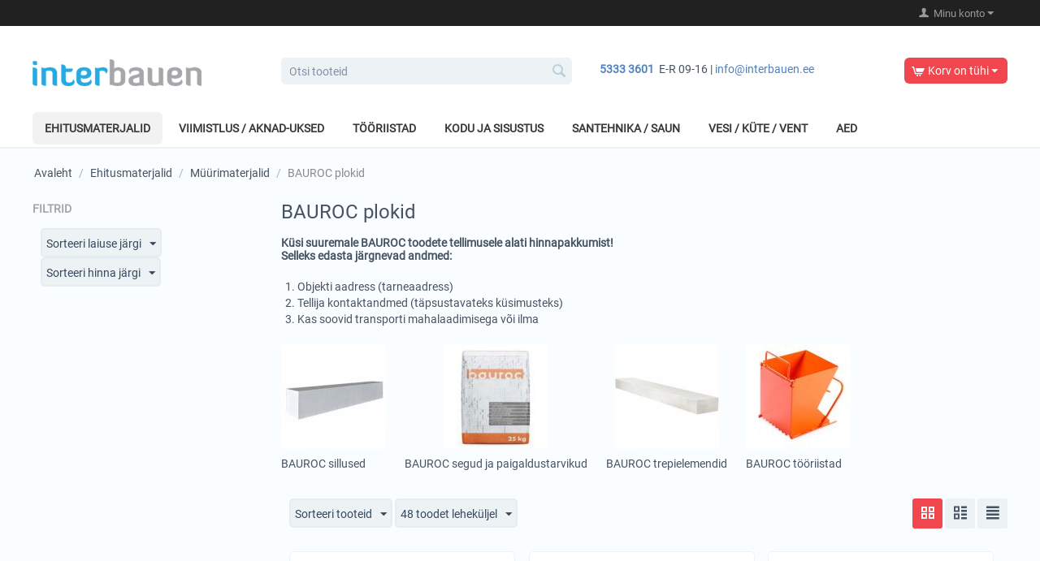

--- FILE ---
content_type: text/html; charset=utf-8
request_url: https://interbauen.ee/bauroc-plokid-ja-sillused/
body_size: 24277
content:

<!DOCTYPE html>
<html 
 lang="ee" dir="ltr">
<head>
<title>Bauroc plokid ja sillused</title>

<base href="https://interbauen.ee/" />
<meta http-equiv="Content-Type" content="text/html; charset=utf-8" data-ca-mode="" />
<meta name="viewport" content="initial-scale=1.0, width=device-width" />
<meta name="description" content="BAUROC plokid otse tootjalt!" />

<meta name="keywords" content="BAUROC plokid Aeroc" />
<meta name="format-detection" content="telephone=no">

            <link rel="canonical" href="https://interbauen.ee/bauroc-plokid-ja-sillused/" />
                    <link rel="next" href="https://interbauen.ee/bauroc-plokid-ja-sillused/page-2/" />
    


<script type="text/javascript">
    (function(c,l,a,r,i,t,y){
        c[a]=c[a]||function(){(c[a].q=c[a].q||[]).push(arguments)};
        t=l.createElement(r);t.async=1;t.src="https://www.clarity.ms/tag/"+i;
        y=l.getElementsByTagName(r)[0];y.parentNode.insertBefore(t,y);
    })(window, document, "clarity", "script", "kxyybfislp");
</script>


    <link href="https://interbauen.ee/images/logos/153/favicon-interbauen.png" rel="shortcut icon" type="image/png" />


<link type="text/css" rel="stylesheet" href="https://interbauen.ee/var/cache/misc/assets/design/themes/responsive/css/standalone.6925f15a6bb75f8f523acf09a174ebd01768378059.css" />
<link rel="stylesheet" href="https://maxcdn.bootstrapcdn.com/font-awesome/4.5.0/css/font-awesome.min.css">

<!-- Google Tag Manager -->
<script data-no-defer>(function(w,d,s,l,i){w[l]=w[l]||[];w[l].push({'gtm.start':
new Date().getTime(),event:'gtm.js'});var f=d.getElementsByTagName(s)[0],
j=d.createElement(s),dl=l!='dataLayer'?'&l='+l:'';j.async=true;j.src=
'https://www.googletagmanager.com/gtm.js?id='+i+dl;f.parentNode.insertBefore(j,f);
})(window,document,'script','dataLayer','GTM-K5C2Q42R');</script>
<!-- End Google Tag Manager -->
<script type="text/javascript" data-no-defer>
(function(i,s,o,g,r,a,m){
    i['GoogleAnalyticsObject']=r;
    i[r]=i[r]||function(){(i[r].q=i[r].q||[]).push(arguments)},i[r].l=1*new Date();
    a=s.createElement(o), m=s.getElementsByTagName(o)[0];
    a.async=1;
    a.src=g;
    m.parentNode.insertBefore(a,m)
})(window,document,'script','//www.google-analytics.com/analytics.js','ga');
ga('create', 'UA-5816922-7', 'auto');
ga('send', 'pageview', '/bauroc-plokid-ja-sillused/');
</script>


</head>

<body>
    <!-- Google Tag Manager (noscript) -->
<noscript><iframe src="https://www.googletagmanager.com/ns.html?id=GTM-K5C2Q42R"
height="0" width="0" style="display:none;visibility:hidden"></iframe></noscript>
<!-- End Google Tag Manager (noscript) -->
        
        <div class="ty-tygh   bp-tygh-container" id="tygh_container">

        <div id="ajax_overlay" class="ty-ajax-overlay"></div>
<div id="ajax_loading_box" class="ty-ajax-loading-box"></div>

        <div class="cm-notification-container notification-container">
</div>

        <div class="ty-helper-container " id="tygh_main_container">
            
                 
                
<div class="tygh-top-panel clearfix">
    <div class="container-fluid  top-grid">
                                        
            <div class="row-fluid">                        <div class="span4  top-links-grid" >
                                    <div class="top-languages ty-float-left">
        <div id="languages_53">
    
<!--languages_53--></div>

            </div><div class="top-currencies ty-float-left">
        <div id="currencies_35">

<!--currencies_35--></div>

            </div>
                            </div>
                                                
                                        
                                    <div class="span12  top-links-grid" >
                                    <div class="ty-dropdown-box  top-my-account ty-float-right">
        <div id="sw_dropdown_724" class="ty-dropdown-box__title cm-combination unlogged">
            
                                <a class="ty-account-info__title" href="https://interbauen.ee/index.php?dispatch=profiles.update">
        <i class="ty-icon-user"></i>&nbsp;
        <span class="ty-account-info__title-txt" >Minu konto</span>
        <i class="ty-icon-down-micro ty-account-info__user-arrow"></i>
    </a>

                        

        </div>
        <div id="dropdown_724" class="cm-popup-box ty-dropdown-box__content hidden">
            

<div id="account_info_724">
        <ul class="ty-account-info">
        
                        <li class="ty-account-info__item ty-dropdown-box__item"><a class="ty-account-info__a underlined" href="https://interbauen.ee/index.php?dispatch=orders.search" rel="nofollow">Tellimused</a></li>
                    
<li class="ty-account-info__item ty-dropdown-box__item"><a class="ty-account-info__a" href="https://interbauen.ee/index.php?dispatch=wishlist.view" rel="nofollow">Minu lemmikud</a></li>
    </ul>

    
    <div class="ty-account-info__buttons buttons-container">
                    <a href="https://interbauen.ee/index.php?dispatch=auth.login_form&amp;return_url=index.php%3Fdispatch%3Dcategories.view%26category_id%3D390" data-ca-target-id="login_block724" class="cm-dialog-opener cm-dialog-auto-size ty-btn ty-btn__secondary" rel="nofollow">Logi sisse</a><a href="https://interbauen.ee/index.php?dispatch=profiles.add" rel="nofollow" class="ty-btn ty-btn__primary">Registreeru kliendiks</a>
            <div  id="login_block724" class="hidden" title="Logi sisse">
                <div class="ty-login-popup">
                    

    <div id="popup724_login_popup_form_container">
            <form name="popup724_form" action="https://interbauen.ee/" method="post" class="cm-ajax cm-ajax-full-render">
                    <input type="hidden" name="result_ids" value="popup724_login_popup_form_container" />
            <input type="hidden" name="login_block_id" value="popup724" />
            <input type="hidden" name="quick_login" value="1" />
        
        <input type="hidden" name="return_url" value="index.php?dispatch=categories.view&amp;category_id=390" />
        <input type="hidden" name="redirect_url" value="index.php?dispatch=categories.view&amp;category_id=390" />

        
        <div class="ty-control-group">
            <label for="login_popup724" class="ty-login__filed-label ty-control-group__label cm-required cm-trim cm-email">E-mail</label>
            <input type="text" id="login_popup724" name="user_login" size="30" value="" class="ty-login__input cm-focus" />
        </div>

        <div class="ty-control-group ty-password-forgot">
            <label for="psw_popup724" class="ty-login__filed-label ty-control-group__label ty-password-forgot__label cm-required">Salasõna</label><a href="https://interbauen.ee/index.php?dispatch=auth.recover_password" class="ty-password-forgot__a"  tabindex="5">Unustasid salasõna?</a>
            <input type="password" id="psw_popup724" name="password" size="30" value="" class="ty-login__input" maxlength="32" />
        </div>

                    
            <div class="ty-login-reglink ty-center">
                <a class="ty-login-reglink__a" href="https://interbauen.ee/index.php?dispatch=profiles.add" rel="nofollow">Loo uus konto</a>
            </div>
        
                            <div class="captcha ty-control-group">
            <label for="recaptcha_69704d933c6ef" class="cm-required cm-recaptcha ty-captcha__label">Spämmirobotite vastane kaitse</label>
            <div id="recaptcha_69704d933c6ef" class="cm-recaptcha"></div>
        </div>
    

        
        
            <div class="buttons-container clearfix">
                <div class="ty-float-right">
                        
 
    <button  class="ty-btn__login ty-btn__secondary ty-btn" type="submit" name="dispatch[auth.login]" >Logi sisse</button>


                </div>
                <div class="ty-login__remember-me">
                    <label for="remember_me_popup724" class="ty-login__remember-me-label"><input class="checkbox" type="checkbox" name="remember_me" id="remember_me_popup724" value="Y" />Jäta mind meelde</label>
                </div>
            </div>
        

    <input type="hidden" name="security_hash" class="cm-no-hide-input" value="ee797fee1a5c3932a6fc1036064d3bec" /></form>

    <!--popup724_login_popup_form_container--></div>

                </div>
            </div>
            </div>
<!--account_info_724--></div>

        </div>
    </div>
                            </div>
        </div>    
</div>
</div>

<div class="tygh-header clearfix">
    <div class="container-fluid  header-grid">
                                        
            <div class="row-fluid">                        <div class="span4  top-logo-grid" >
                                    <div class="top-logo ">
        <div class="ty-logo-container">
    
            <a href="https://interbauen.ee/" title="">
        <img class="ty-pict  ty-logo-container__image   cm-image" id="det_img_1490326679"  src="https://interbauen.ee/images/logos/153/Interbauen-logo-2.png"  width="208" height="33" alt="" title=""/>


    
            </a>
    </div>

            </div>
                            </div>
                                                
                                    <div class="span5  search-block-grid" >
                                    <div class="top-search ">
        <div class="ty-search-block">
    <form action="https://interbauen.ee/" name="search_form" method="get">
        <input type="hidden" name="match" value="all" />
        <input type="hidden" name="subcats" value="Y" />
        <input type="hidden" name="pcode_from_q" value="Y" />
        <input type="hidden" name="pshort" value="Y" />
        <input type="hidden" name="pfull" value="Y" />
        <input type="hidden" name="pname" value="Y" />
        <input type="hidden" name="pkeywords" value="Y" />
        <input type="hidden" name="search_performed" value="Y" />

        
<div id="live_reload_box">
<input type="hidden" class="search_input" name="search_id" value="" />
    <!--live_reload_box--></div>

<!-- Inline script moved to the bottom of the page -->


        <input type="text" name="q" value="" id="search_input" title="Otsi tooteid" class="ty-search-block__input cm-hint" /><button title="Otsi" class="ty-search-magnifier" type="submit"><i class="ty-icon-search"></i></button>
<input type="hidden" name="dispatch" value="products.search" />
        
    <input type="hidden" name="security_hash" class="cm-no-hide-input" value="ee797fee1a5c3932a6fc1036064d3bec" /></form>
</div>


            </div>
                            </div>
                                                
                                    <div class="span4  ty-cr-content-grid" >
                                    <div class="ty-wysiwyg-content"  data-ca-live-editor-object-id="0" data-ca-live-editor-object-type=""><p><strong>&nbsp; &nbsp;</strong><a href="tel:5333 3601"><span style="color: rgb(79, 129, 189);"><strong>5333 3601</strong></span></a>&nbsp; E-R 09-16 | <a href="/cdn-cgi/l/email-protection#325b5c545d725b5c465740505347575c1c5757"><span style="color: rgb(79, 129, 189);"><span class="__cf_email__" data-cfemail="10797e767f50797e647562727165757e3e7575">[email&#160;protected]</span></span></a></p></div>
                            </div>
                                                
                                    <div class="span3  cart-content-grid" >
                                    <div class="top-cart-content ty-float-right">
        
    <div class="ty-dropdown-box" id="cart_status_728">
         <div id="sw_dropdown_728" class="ty-dropdown-box__title cm-combination">
        <a href="https://interbauen.ee/index.php?dispatch=checkout.cart">
            
                                    <i class="ty-minicart__icon ty-icon-cart empty"></i>
                    <span class="ty-minicart-title empty-cart ty-hand">Korv on tühi</span>
                    <i class="ty-icon-down-micro"></i>
                            

        </a>
        </div>
        <div id="dropdown_728" class="cm-popup-box ty-dropdown-box__content hidden">
            
                <div class="cm-cart-content cm-cart-content-thumb cm-cart-content-delete">
                        <div class="ty-cart-items">
                                                            <div class="ty-cart-items__empty ty-center">Korv on tühi</div>
                                                    </div>

                                                <div class="cm-cart-buttons ty-cart-content__buttons buttons-container hidden">
                            <div class="ty-float-left">
                                <a href="https://interbauen.ee/index.php?dispatch=checkout.cart" rel="nofollow" class="ty-btn ty-btn__secondary">Vaata ostukorvi</a>
                            </div>
                                                        <div class="ty-float-right">
                                            
 

    <a href="https://interbauen.ee/index.php?dispatch=checkout.checkout"  class="ty-btn ty-btn__primary " >Vormista tellimus</a>


                            </div>
                                                    </div>
                        
                </div>
            

        </div>
    <!--cart_status_728--></div>



            </div>
                            </div>
        </div>                                        
            <div class="row-fluid">                        <div class="span16  top-menu-grid" >
                                    <ul class="ty-menu__items cm-responsive-menu">
        
            <li class="ty-menu__item ty-menu__menu-btn visible-phone">
                <a class="ty-menu__item-link">
                    <i class="ty-icon-short-list"></i>
                    <span>Menüü</span>
                </a>
            </li>

                                            
                        <li class="ty-menu__item cm-menu-item-responsive ty-menu__item-active">
                                            <a class="ty-menu__item-toggle visible-phone cm-responsive-menu-toggle">
                            <i class="ty-menu__icon-open ty-icon-down-open"></i>
                            <i class="ty-menu__icon-hide ty-icon-up-open"></i>
                        </a>
                                        <a  href="https://interbauen.ee/ehitusmaterjalid/" class="ty-menu__item-link" >
                        Ehitusmaterjalid
                    </a>
                
                                            <div class="ty-menu__submenu" id="topmenu_222_2ae734e46f21f34f7e66119164ce1ef0">
                            
                                <ul class="ty-menu__submenu-items cm-responsive-menu-submenu">
                                                                            <li class="ty-top-mine__submenu-col">
                                                                                        <div class="ty-menu__submenu-item-header">
                                                <a href="https://interbauen.ee/katusekatted/" class="ty-menu__submenu-link" >Katusekatted</a>
                                            </div>
                                                                                            <a class="ty-menu__item-toggle visible-phone cm-responsive-menu-toggle">
                                                    <i class="ty-menu__icon-open ty-icon-down-open"></i>
                                                    <i class="ty-menu__icon-hide ty-icon-up-open"></i>
                                                </a>
                                                                                        <div class="ty-menu__submenu">
                                                <ul class="ty-menu__submenu-list cm-responsive-menu-submenu">
                                                                                                            
                                                                                                                                                                                <li class="ty-menu__submenu-item">
                                                                <a href="https://interbauen.ee/labipaistvad-katuseplaadid/"                                                                        class="ty-menu__submenu-link" >Läbipaistvad plaadid</a>
                                                            </li>
                                                                                                                                                                                <li class="ty-menu__submenu-item">
                                                                <a href="https://interbauen.ee/bituumenkatted/"                                                                        class="ty-menu__submenu-link" >Bituumen-laineplaadid</a>
                                                            </li>
                                                                                                                                                                                <li class="ty-menu__submenu-item">
                                                                <a href="https://interbauen.ee/katuseplekk/"                                                                        class="ty-menu__submenu-link" >Katuseplekk ja tarvikud</a>
                                                            </li>
                                                                                                                                                                                <li class="ty-menu__submenu-item">
                                                                <a href="https://interbauen.ee/kivikatus/"                                                                        class="ty-menu__submenu-link" >Katusekivid ja tarvikud</a>
                                                            </li>
                                                                                                                                                                                <li class="ty-menu__submenu-item">
                                                                <a href="https://interbauen.ee/eterniit-tsementkiudplaat/"                                                                        class="ty-menu__submenu-link" >Eterniit ja tarvikud</a>
                                                            </li>
                                                                                                                                                                                <li class="ty-menu__submenu-item">
                                                                <a href="https://interbauen.ee/sindelkatus-icopal/"                                                                        class="ty-menu__submenu-link" >Sindelkatus / kärgkate</a>
                                                            </li>
                                                                                                                                                                                <li class="ty-menu__submenu-item">
                                                                <a href="https://interbauen.ee/sindelkatused-icopal-viilkatuse-rullmaterjalid/"                                                                        class="ty-menu__submenu-link" >Rullmaterjalid SBS ja PVC</a>
                                                            </li>
                                                                                                                                                                                <li class="ty-menu__submenu-item">
                                                                <a href="https://interbauen.ee/katuseaknad-2-ee/"                                                                        class="ty-menu__submenu-link" >Katuseaknad</a>
                                                            </li>
                                                                                                                                                                                <li class="ty-menu__submenu-item">
                                                                <a href="https://interbauen.ee/vihmaveesusteemid/"                                                                        class="ty-menu__submenu-link" >Vihmaveesüsteemid</a>
                                                            </li>
                                                                                                                                                                                <li class="ty-menu__submenu-item">
                                                                <a href="https://interbauen.ee/ohutustooted/"                                                                        class="ty-menu__submenu-link" >Ohutustooted, redelid</a>
                                                            </li>
                                                                                                                                                                                <li class="ty-menu__submenu-item">
                                                                <a href="https://interbauen.ee/ventilatsiooni-labiviigud/"                                                                        class="ty-menu__submenu-link" >Läbiviigud, tuulutuselemendid</a>
                                                            </li>
                                                                                                                                                                                <li class="ty-menu__submenu-item">
                                                                <a href="https://interbauen.ee/varikatused-ee/"                                                                        class="ty-menu__submenu-link" >Varikatused</a>
                                                            </li>
                                                                                                                                                                        

                                                                                                    </ul>
                                            </div>
                                        </li>
                                                                            <li class="ty-top-mine__submenu-col">
                                                                                        <div class="ty-menu__submenu-item-header ty-menu__submenu-item-header-active">
                                                <a href="https://interbauen.ee/müürimaterjalid/" class="ty-menu__submenu-link" >Müürimaterjalid</a>
                                            </div>
                                                                                            <a class="ty-menu__item-toggle visible-phone cm-responsive-menu-toggle">
                                                    <i class="ty-menu__icon-open ty-icon-down-open"></i>
                                                    <i class="ty-menu__icon-hide ty-icon-up-open"></i>
                                                </a>
                                                                                        <div class="ty-menu__submenu">
                                                <ul class="ty-menu__submenu-list cm-responsive-menu-submenu">
                                                                                                            
                                                                                                                                                                                <li class="ty-menu__submenu-item">
                                                                <a href="https://interbauen.ee/fibo-plokid-ja-sillused/"                                                                        class="ty-menu__submenu-link" > FIBO kergplokid</a>
                                                            </li>
                                                                                                                                                                                <li class="ty-menu__submenu-item ty-menu__submenu-item-active">
                                                                <a href="https://interbauen.ee/bauroc-plokid-ja-sillused/"                                                                        class="ty-menu__submenu-link" >BAUROC plokid</a>
                                                            </li>
                                                                                                                                                                                <li class="ty-menu__submenu-item">
                                                                <a href="https://interbauen.ee/tellised/"                                                                        class="ty-menu__submenu-link" >Tellised WIENERBERGER</a>
                                                            </li>
                                                                                                                                                                                <li class="ty-menu__submenu-item">
                                                                <a href="https://interbauen.ee/kesk-euroopa-tellised/"                                                                        class="ty-menu__submenu-link" >Tellised Kesk-Euroopast</a>
                                                            </li>
                                                                                                                                                                                <li class="ty-menu__submenu-item">
                                                                <a href="https://interbauen.ee/tellised-lode/"                                                                        class="ty-menu__submenu-link" >Tellised LODE</a>
                                                            </li>
                                                                                                                                                                                <li class="ty-menu__submenu-item">
                                                                <a href="https://interbauen.ee/samott-tellised/"                                                                        class="ty-menu__submenu-link" >Šamott-tellised/plaadid</a>
                                                            </li>
                                                                                                                                                                                <li class="ty-menu__submenu-item">
                                                                <a href="https://interbauen.ee/silikaat-tellised/"                                                                        class="ty-menu__submenu-link" >Silikaattellised</a>
                                                            </li>
                                                                                                                                                                                <li class="ty-menu__submenu-item">
                                                                <a href="https://interbauen.ee/betoonplokid/"                                                                        class="ty-menu__submenu-link" >Betoonplokid ARC Stone </a>
                                                            </li>
                                                                                                                                                                                <li class="ty-menu__submenu-item">
                                                                <a href="https://interbauen.ee/talot-betoonplokid/"                                                                        class="ty-menu__submenu-link" >Betoonplokid STONEROC </a>
                                                            </li>
                                                                                                                                                                                <li class="ty-menu__submenu-item">
                                                                <a href="https://interbauen.ee/termoplokk/"                                                                        class="ty-menu__submenu-link" >TermoPlokk (REIDEN)</a>
                                                            </li>
                                                                                                                                                                                <li class="ty-menu__submenu-item">
                                                                <a href="https://interbauen.ee/soklielemendid/"                                                                        class="ty-menu__submenu-link" >EPS elemendid BENDERS</a>
                                                            </li>
                                                                                                                                                                        

                                                                                                    </ul>
                                            </div>
                                        </li>
                                                                            <li class="ty-top-mine__submenu-col">
                                                                                        <div class="ty-menu__submenu-item-header">
                                                <a href="https://interbauen.ee/segud/" class="ty-menu__submenu-link" >Segud / pahtlid</a>
                                            </div>
                                                                                            <a class="ty-menu__item-toggle visible-phone cm-responsive-menu-toggle">
                                                    <i class="ty-menu__icon-open ty-icon-down-open"></i>
                                                    <i class="ty-menu__icon-hide ty-icon-up-open"></i>
                                                </a>
                                                                                        <div class="ty-menu__submenu">
                                                <ul class="ty-menu__submenu-list cm-responsive-menu-submenu">
                                                                                                            
                                                                                                                                                                                <li class="ty-menu__submenu-item">
                                                                <a href="https://interbauen.ee/kuivsegud/"                                                                        class="ty-menu__submenu-link" >Segud WEBER</a>
                                                            </li>
                                                                                                                                                                                <li class="ty-menu__submenu-item">
                                                                <a href="https://interbauen.ee/segud-uninaks/"                                                                        class="ty-menu__submenu-link" >Segud UNINAKS</a>
                                                            </li>
                                                                                                                                                                                <li class="ty-menu__submenu-item">
                                                                <a href="https://interbauen.ee/kuivsegud-sakret/"                                                                        class="ty-menu__submenu-link" >Segud SAKRET</a>
                                                            </li>
                                                                                                                                                                                <li class="ty-menu__submenu-item">
                                                                <a href="https://interbauen.ee/segud-ceresit/"                                                                        class="ty-menu__submenu-link" >Segud CERESIT</a>
                                                            </li>
                                                                                                                                                                                <li class="ty-menu__submenu-item">
                                                                <a href="https://interbauen.ee/segud-knauf/"                                                                        class="ty-menu__submenu-link" >Segud KNAUF</a>
                                                            </li>
                                                                                                                                                                                <li class="ty-menu__submenu-item">
                                                                <a href="https://interbauen.ee/kaubabetoon/"                                                                        class="ty-menu__submenu-link" >Kaubabetoon</a>
                                                            </li>
                                                                                                                                                                                <li class="ty-menu__submenu-item">
                                                                <a href="https://interbauen.ee/saaremaa-lubjatooted/"                                                                        class="ty-menu__submenu-link" >Saaremaa lubjatooted</a>
                                                            </li>
                                                                                                                                                                                <li class="ty-menu__submenu-item">
                                                                <a href="https://interbauen.ee/ahjukivid-ja-segud/"                                                                        class="ty-menu__submenu-link" >Ahjutellised ja -segud</a>
                                                            </li>
                                                                                                                                                                                <li class="ty-menu__submenu-item">
                                                                <a href="https://interbauen.ee/krohvid-ja-moerdid/"                                                                        class="ty-menu__submenu-link" >Krohvid, mördid, värvid, pahtlid</a>
                                                            </li>
                                                                                                                                                                        

                                                                                                    </ul>
                                            </div>
                                        </li>
                                                                            <li class="ty-top-mine__submenu-col">
                                                                                        <div class="ty-menu__submenu-item-header">
                                                <a href="https://interbauen.ee/soojustus-ja-isolatsioon/" class="ty-menu__submenu-link" >Soojustus, isolatsioon</a>
                                            </div>
                                                                                            <a class="ty-menu__item-toggle visible-phone cm-responsive-menu-toggle">
                                                    <i class="ty-menu__icon-open ty-icon-down-open"></i>
                                                    <i class="ty-menu__icon-hide ty-icon-up-open"></i>
                                                </a>
                                                                                        <div class="ty-menu__submenu">
                                                <ul class="ty-menu__submenu-list cm-responsive-menu-submenu">
                                                                                                            
                                                                                                                                                                                <li class="ty-menu__submenu-item">
                                                                <a href="https://interbauen.ee/kivivill/"                                                                        class="ty-menu__submenu-link" >Kivivill</a>
                                                            </li>
                                                                                                                                                                                <li class="ty-menu__submenu-item">
                                                                <a href="https://interbauen.ee/klaasvill/"                                                                        class="ty-menu__submenu-link" >Klaasvill</a>
                                                            </li>
                                                                                                                                                                                <li class="ty-menu__submenu-item">
                                                                <a href="https://interbauen.ee/vahtplast-ja-polustereen/"                                                                        class="ty-menu__submenu-link" >EPS - vahtpolüstüreen</a>
                                                            </li>
                                                                                                                                                                                <li class="ty-menu__submenu-item">
                                                                <a href="https://interbauen.ee/spu-iko-kingspan/"                                                                        class="ty-menu__submenu-link" >XPS, IKO, KINGSPAN, FINNFOAM</a>
                                                            </li>
                                                                                                                                                                                <li class="ty-menu__submenu-item">
                                                                <a href="https://interbauen.ee/auru-ja-niiskustõkked/"                                                                        class="ty-menu__submenu-link" >Auru- ja niiskustõkked</a>
                                                            </li>
                                                                                                                                                                                <li class="ty-menu__submenu-item">
                                                                <a href="https://interbauen.ee/ehituspapp-ehituspaber/"                                                                        class="ty-menu__submenu-link" >Ehituspapp, ehituspaber</a>
                                                            </li>
                                                                                                                                                                                <li class="ty-menu__submenu-item">
                                                                <a href="https://interbauen.ee/torukoorikud/"                                                                        class="ty-menu__submenu-link" >Torukoorikud</a>
                                                            </li>
                                                                                                                                                                                <li class="ty-menu__submenu-item">
                                                                <a href="https://interbauen.ee/hudroisolatsioon/"                                                                        class="ty-menu__submenu-link" >Vundamendi isolatsioon  </a>
                                                            </li>
                                                                                                                                                                                <li class="ty-menu__submenu-item">
                                                                <a href="https://interbauen.ee/radoonitokked/"                                                                        class="ty-menu__submenu-link" >Radoonitõkked</a>
                                                            </li>
                                                                                                                                                                                <li class="ty-menu__submenu-item">
                                                                <a href="https://interbauen.ee/isolatsioonimatid/"                                                                        class="ty-menu__submenu-link" >Isolatsioonimatid</a>
                                                            </li>
                                                                                                                                                                        

                                                                                                    </ul>
                                            </div>
                                        </li>
                                                                            <li class="ty-top-mine__submenu-col">
                                                                                        <div class="ty-menu__submenu-item-header">
                                                <a href="https://interbauen.ee/ehitusplaadid/" class="ty-menu__submenu-link" >Ehitusplaadid</a>
                                            </div>
                                                                                            <a class="ty-menu__item-toggle visible-phone cm-responsive-menu-toggle">
                                                    <i class="ty-menu__icon-open ty-icon-down-open"></i>
                                                    <i class="ty-menu__icon-hide ty-icon-up-open"></i>
                                                </a>
                                                                                        <div class="ty-menu__submenu">
                                                <ul class="ty-menu__submenu-list cm-responsive-menu-submenu">
                                                                                                            
                                                                                                                                                                                <li class="ty-menu__submenu-item">
                                                                <a href="https://interbauen.ee/kipsplaadid/"                                                                        class="ty-menu__submenu-link" >Kipsplaadid</a>
                                                            </li>
                                                                                                                                                                                <li class="ty-menu__submenu-item">
                                                                <a href="https://interbauen.ee/osb-plaadid/"                                                                        class="ty-menu__submenu-link" >OSB plaadid</a>
                                                            </li>
                                                                                                                                                                                <li class="ty-menu__submenu-item">
                                                                <a href="https://interbauen.ee/puitkiudplaadid/"                                                                        class="ty-menu__submenu-link" >Puitlaastplaat (puitkiudplaat)</a>
                                                            </li>
                                                                                                                                                                                <li class="ty-menu__submenu-item">
                                                                <a href="https://interbauen.ee/vineer/"                                                                        class="ty-menu__submenu-link" >Vineer ja filmivineer</a>
                                                            </li>
                                                                                                                                                                                <li class="ty-menu__submenu-item">
                                                                <a href="https://interbauen.ee/wedi-ehitusplaadid-ja-moodulid/"                                                                        class="ty-menu__submenu-link" >WEDI ehitusplaadid</a>
                                                            </li>
                                                                                                                                                                                <li class="ty-menu__submenu-item">
                                                                <a href="https://interbauen.ee/tsementkiudplaat/"                                                                        class="ty-menu__submenu-link" >Tsementplaadid</a>
                                                            </li>
                                                                                                                                                                                <li class="ty-menu__submenu-item">
                                                                <a href="https://interbauen.ee/isotex-plaadid/"                                                                        class="ty-menu__submenu-link" >ISOTEX plaadid</a>
                                                            </li>
                                                                                                                                                                                <li class="ty-menu__submenu-item">
                                                                <a href="https://interbauen.ee/isoplaat/"                                                                        class="ty-menu__submenu-link" >Puitkiudplaadid ISOPLAAT</a>
                                                            </li>
                                                                                                                                                                                <li class="ty-menu__submenu-item">
                                                                <a href="https://interbauen.ee/mdf-plaadid/"                                                                        class="ty-menu__submenu-link" >MDF puitkiudplaadid</a>
                                                            </li>
                                                                                                                                                                        

                                                                                                    </ul>
                                            </div>
                                        </li>
                                                                            <li class="ty-top-mine__submenu-col">
                                                                                        <div class="ty-menu__submenu-item-header">
                                                <a href="https://interbauen.ee/puit-ja-höövelmaterjal/" class="ty-menu__submenu-link" >Puit</a>
                                            </div>
                                                                                            <a class="ty-menu__item-toggle visible-phone cm-responsive-menu-toggle">
                                                    <i class="ty-menu__icon-open ty-icon-down-open"></i>
                                                    <i class="ty-menu__icon-hide ty-icon-up-open"></i>
                                                </a>
                                                                                        <div class="ty-menu__submenu">
                                                <ul class="ty-menu__submenu-list cm-responsive-menu-submenu">
                                                                                                            
                                                                                                                                                                                <li class="ty-menu__submenu-item">
                                                                <a href="https://interbauen.ee/saematerjal/"                                                                        class="ty-menu__submenu-link" >Saematerjal</a>
                                                            </li>
                                                                                                                                                                                <li class="ty-menu__submenu-item">
                                                                <a href="https://interbauen.ee/sisevoodrilauad/"                                                                        class="ty-menu__submenu-link" >Sisevoodrilauad</a>
                                                            </li>
                                                                                                                                                                                <li class="ty-menu__submenu-item">
                                                                <a href="https://interbauen.ee/voodrilauad/"                                                                        class="ty-menu__submenu-link" >Välisvoodrilauad</a>
                                                            </li>
                                                                                                                                                                                <li class="ty-menu__submenu-item">
                                                                <a href="https://interbauen.ee/immutatud-saematerjal-ee/"                                                                        class="ty-menu__submenu-link" >Immutatud puit</a>
                                                            </li>
                                                                                                                                                                                <li class="ty-menu__submenu-item">
                                                                <a href="https://interbauen.ee/hoeoevellauad/"                                                                        class="ty-menu__submenu-link" >Höövellauad</a>
                                                            </li>
                                                                                                                                                                                <li class="ty-menu__submenu-item">
                                                                <a href="https://interbauen.ee/konstruktsioonipuit/"                                                                        class="ty-menu__submenu-link" >Konstruktsioonipuit</a>
                                                            </li>
                                                                                                                                                                                <li class="ty-menu__submenu-item">
                                                                <a href="https://interbauen.ee/liimpuit-detailid/"                                                                        class="ty-menu__submenu-link" >Liimpuitkilbid</a>
                                                            </li>
                                                                                                                                                                                <li class="ty-menu__submenu-item">
                                                                <a href="https://interbauen.ee/terrassilauad/"                                                                        class="ty-menu__submenu-link" >Terrassilauad</a>
                                                            </li>
                                                                                                                                                                                <li class="ty-menu__submenu-item">
                                                                <a href="https://interbauen.ee/porandalauad-ee/"                                                                        class="ty-menu__submenu-link" >Põrandalauad</a>
                                                            </li>
                                                                                                                                                                                <li class="ty-menu__submenu-item">
                                                                <a href="https://interbauen.ee/saunamaterjalid/"                                                                        class="ty-menu__submenu-link" >Saunamaterjalid</a>
                                                            </li>
                                                                                                                                                                                <li class="ty-menu__submenu-item">
                                                                <a href="https://interbauen.ee/kertopuu/"                                                                        class="ty-menu__submenu-link" >Kertopuu</a>
                                                            </li>
                                                                                                                                                                        

                                                                                                    </ul>
                                            </div>
                                        </li>
                                                                            <li class="ty-top-mine__submenu-col">
                                                                                        <div class="ty-menu__submenu-item-header">
                                                <a href="https://interbauen.ee/plasttooted/" class="ty-menu__submenu-link" >Plasttooted</a>
                                            </div>
                                                                                            <a class="ty-menu__item-toggle visible-phone cm-responsive-menu-toggle">
                                                    <i class="ty-menu__icon-open ty-icon-down-open"></i>
                                                    <i class="ty-menu__icon-hide ty-icon-up-open"></i>
                                                </a>
                                                                                        <div class="ty-menu__submenu">
                                                <ul class="ty-menu__submenu-list cm-responsive-menu-submenu">
                                                                                                            
                                                                                                                                                                                <li class="ty-menu__submenu-item">
                                                                <a href="https://interbauen.ee/polukarbonaat/"                                                                        class="ty-menu__submenu-link" >Polükarbonaat (PC)</a>
                                                            </li>
                                                                                                                                                                                <li class="ty-menu__submenu-item">
                                                                <a href="https://interbauen.ee/pvc-laineplaadid/"                                                                        class="ty-menu__submenu-link" >Laineplaadid (PC ja PVC)</a>
                                                            </li>
                                                                                                                                                                                <li class="ty-menu__submenu-item">
                                                                <a href="https://interbauen.ee/plastrex-lauad/"                                                                        class="ty-menu__submenu-link" >Neular tooted</a>
                                                            </li>
                                                                                                                                                                                <li class="ty-menu__submenu-item">
                                                                <a href="https://interbauen.ee/plastmo-vihmaveesusteem/"                                                                        class="ty-menu__submenu-link" >Vihmaveesüsteemid PLASTMO</a>
                                                            </li>
                                                                                                                                                                                <li class="ty-menu__submenu-item">
                                                                <a href="https://interbauen.ee/polustereen/"                                                                        class="ty-menu__submenu-link" >Polüstereen ja Plexiglas®</a>
                                                            </li>
                                                                                                                                                                                <li class="ty-menu__submenu-item">
                                                                <a href="https://interbauen.ee/vaht-pvc/"                                                                        class="ty-menu__submenu-link" >Vaht PVC plaadid</a>
                                                            </li>
                                                                                                                                                                                <li class="ty-menu__submenu-item">
                                                                <a href="https://interbauen.ee/montaaziklotsid-valutorud/"                                                                        class="ty-menu__submenu-link" >Montaažiklotsid ja -torud</a>
                                                            </li>
                                                                                                                                                                        

                                                                                                    </ul>
                                            </div>
                                        </li>
                                                                            <li class="ty-top-mine__submenu-col">
                                                                                        <div class="ty-menu__submenu-item-header">
                                                <a href="https://interbauen.ee/armatuur-metall/" class="ty-menu__submenu-link" >Metall</a>
                                            </div>
                                                                                            <a class="ty-menu__item-toggle visible-phone cm-responsive-menu-toggle">
                                                    <i class="ty-menu__icon-open ty-icon-down-open"></i>
                                                    <i class="ty-menu__icon-hide ty-icon-up-open"></i>
                                                </a>
                                                                                        <div class="ty-menu__submenu">
                                                <ul class="ty-menu__submenu-list cm-responsive-menu-submenu">
                                                                                                            
                                                                                                                                                                                <li class="ty-menu__submenu-item">
                                                                <a href="https://interbauen.ee/klaasfiiber-armatuur/"                                                                        class="ty-menu__submenu-link" >Klaasfiiber armatuur</a>
                                                            </li>
                                                                                                                                                                                <li class="ty-menu__submenu-item">
                                                                <a href="https://interbauen.ee/kinnitusvahendid/"                                                                        class="ty-menu__submenu-link" >Kinnitusvahendid</a>
                                                            </li>
                                                                                                                                                                                <li class="ty-menu__submenu-item">
                                                                <a href="https://interbauen.ee/lae-ja-seinakarkass/"                                                                        class="ty-menu__submenu-link" >Kipsikarkass</a>
                                                            </li>
                                                                                                                                                                                <li class="ty-menu__submenu-item">
                                                                <a href="https://interbauen.ee/alumiiniumdetailid-ee/"                                                                        class="ty-menu__submenu-link" >Alumiinium-detailid</a>
                                                            </li>
                                                                                                                                                                                <li class="ty-menu__submenu-item">
                                                                <a href="https://interbauen.ee/lattarmatuur/"                                                                        class="ty-menu__submenu-link" >Armatuurteras (latt)</a>
                                                            </li>
                                                                                                                                                                                <li class="ty-menu__submenu-item">
                                                                <a href="https://interbauen.ee/armatuurvork-ee/"                                                                        class="ty-menu__submenu-link" >Armatuurvõrk</a>
                                                            </li>
                                                                                                                                                                                <li class="ty-menu__submenu-item">
                                                                <a href="https://interbauen.ee/taldmikuvormid/"                                                                        class="ty-menu__submenu-link" >Taldmikuvormid</a>
                                                            </li>
                                                                                                                                                                                <li class="ty-menu__submenu-item">
                                                                <a href="https://interbauen.ee/kantraud/"                                                                        class="ty-menu__submenu-link" >Kantraud</a>
                                                            </li>
                                                                                                                                                                                <li class="ty-menu__submenu-item">
                                                                <a href="https://interbauen.ee/armatuurikandurid/"                                                                        class="ty-menu__submenu-link" >Armatuurikandurid</a>
                                                            </li>
                                                                                                                                                                                <li class="ty-menu__submenu-item">
                                                                <a href="https://interbauen.ee/kruvivundament-ee/"                                                                        class="ty-menu__submenu-link" >Kruvivundament</a>
                                                            </li>
                                                                                                                                                                                <li class="ty-menu__submenu-item">
                                                                <a href="https://interbauen.ee/krohvivorgud/"                                                                        class="ty-menu__submenu-link" >Krohvivõrgud</a>
                                                            </li>
                                                                                                                                                                        

                                                                                                    </ul>
                                            </div>
                                        </li>
                                                                            <li class="ty-top-mine__submenu-col">
                                                                                        <div class="ty-menu__submenu-item-header">
                                                <a href="https://interbauen.ee/fassaadimaterjalid/" class="ty-menu__submenu-link" >Fassaad ja vundament</a>
                                            </div>
                                                                                            <a class="ty-menu__item-toggle visible-phone cm-responsive-menu-toggle">
                                                    <i class="ty-menu__icon-open ty-icon-down-open"></i>
                                                    <i class="ty-menu__icon-hide ty-icon-up-open"></i>
                                                </a>
                                                                                        <div class="ty-menu__submenu">
                                                <ul class="ty-menu__submenu-list cm-responsive-menu-submenu">
                                                                                                            
                                                                                                                                                                                <li class="ty-menu__submenu-item">
                                                                <a href="https://interbauen.ee/cedral-voodrilauad/"                                                                        class="ty-menu__submenu-link" >Voodrilauad CEDRAL </a>
                                                            </li>
                                                                                                                                                                                <li class="ty-menu__submenu-item">
                                                                <a href="https://interbauen.ee/fassaadilauad/"                                                                        class="ty-menu__submenu-link" >Välisvoodrilauad</a>
                                                            </li>
                                                                                                                                                                                <li class="ty-menu__submenu-item">
                                                                <a href="https://interbauen.ee/fassaadiplaadid/"                                                                        class="ty-menu__submenu-link" >Fassaadi- ja sokliplaadid</a>
                                                            </li>
                                                                                                                                                                                <li class="ty-menu__submenu-item">
                                                                <a href="https://interbauen.ee/fassaadi-krohvimine/"                                                                        class="ty-menu__submenu-link" >Fassaadi krohvimine</a>
                                                            </li>
                                                                                                                                                                                <li class="ty-menu__submenu-item">
                                                                <a href="https://interbauen.ee/fassaadivarvid-ja-krundid/"                                                                        class="ty-menu__submenu-link" >Fassaadi värvimine</a>
                                                            </li>
                                                                                                                                                                                <li class="ty-menu__submenu-item">
                                                                <a href="https://interbauen.ee/sokli-materjalid/"                                                                        class="ty-menu__submenu-link" >Plaatvundament</a>
                                                            </li>
                                                                                                                                                                                <li class="ty-menu__submenu-item">
                                                                <a href="https://interbauen.ee/vundament/"                                                                        class="ty-menu__submenu-link" >Vundamendi isolatsioon</a>
                                                            </li>
                                                                                                                                                                                <li class="ty-menu__submenu-item">
                                                                <a href="https://interbauen.ee/soojustamine/"                                                                        class="ty-menu__submenu-link" >Soojustamine</a>
                                                            </li>
                                                                                                                                                                        

                                                                                                    </ul>
                                            </div>
                                        </li>
                                                                            <li class="ty-top-mine__submenu-col">
                                                                                        <div class="ty-menu__submenu-item-header">
                                                <a href="https://interbauen.ee/teekatted/" class="ty-menu__submenu-link" >Teekatted</a>
                                            </div>
                                                                                            <a class="ty-menu__item-toggle visible-phone cm-responsive-menu-toggle">
                                                    <i class="ty-menu__icon-open ty-icon-down-open"></i>
                                                    <i class="ty-menu__icon-hide ty-icon-up-open"></i>
                                                </a>
                                                                                        <div class="ty-menu__submenu">
                                                <ul class="ty-menu__submenu-list cm-responsive-menu-submenu">
                                                                                                            
                                                                                                                                                                                <li class="ty-menu__submenu-item">
                                                                <a href="https://interbauen.ee/tänavakivid/"                                                                        class="ty-menu__submenu-link" >Tänavakivid (betoon)</a>
                                                            </li>
                                                                                                                                                                                <li class="ty-menu__submenu-item">
                                                                <a href="https://interbauen.ee/klinkertanavakivid/"                                                                        class="ty-menu__submenu-link" >Klinkertänavakivid</a>
                                                            </li>
                                                                                                                                                                                <li class="ty-menu__submenu-item">
                                                                <a href="https://interbauen.ee/mururestid-murukivid/"                                                                        class="ty-menu__submenu-link" >Mururestid - murukivid</a>
                                                            </li>
                                                                                                                                                                                <li class="ty-menu__submenu-item">
                                                                <a href="https://interbauen.ee/erosioonitõke-geotekstiil/"                                                                        class="ty-menu__submenu-link" >Geotekstiil</a>
                                                            </li>
                                                                                                                                                                                <li class="ty-menu__submenu-item">
                                                                <a href="https://interbauen.ee/jalapuhkimisrestid-ee-2/"                                                                        class="ty-menu__submenu-link" >Jalapühkimisrestid</a>
                                                            </li>
                                                                                                                                                                                <li class="ty-menu__submenu-item">
                                                                <a href="https://interbauen.ee/taiteained/"                                                                        class="ty-menu__submenu-link" >Täiteained</a>
                                                            </li>
                                                                                                                                                                                <li class="ty-menu__submenu-item">
                                                                <a href="https://interbauen.ee/sademevee-susteemid/"                                                                        class="ty-menu__submenu-link" >Sademevee ärajuhtimine</a>
                                                            </li>
                                                                                                                                                                                <li class="ty-menu__submenu-item">
                                                                <a href="https://interbauen.ee/liivatuskonteinerid-ee/"                                                                        class="ty-menu__submenu-link" >Liivatuskonteinerid</a>
                                                            </li>
                                                                                                                                                                        

                                                                                                    </ul>
                                            </div>
                                        </li>
                                                                            <li class="ty-top-mine__submenu-col">
                                                                                        <div class="ty-menu__submenu-item-header">
                                                <a href="https://interbauen.ee/ehituskeemia/" class="ty-menu__submenu-link" >Ehituskeemia</a>
                                            </div>
                                                                                            <a class="ty-menu__item-toggle visible-phone cm-responsive-menu-toggle">
                                                    <i class="ty-menu__icon-open ty-icon-down-open"></i>
                                                    <i class="ty-menu__icon-hide ty-icon-up-open"></i>
                                                </a>
                                                                                        <div class="ty-menu__submenu">
                                                <ul class="ty-menu__submenu-list cm-responsive-menu-submenu">
                                                                                                            
                                                                                                                                                                                <li class="ty-menu__submenu-item">
                                                                <a href="https://interbauen.ee/varvid-ee/"                                                                        class="ty-menu__submenu-link" >Värvid</a>
                                                            </li>
                                                                                                                                                                                <li class="ty-menu__submenu-item">
                                                                <a href="https://interbauen.ee/niiskustokked-ja-krundid/"                                                                        class="ty-menu__submenu-link" >Niiskustõkked ja krundid</a>
                                                            </li>
                                                                                                                                                                                <li class="ty-menu__submenu-item">
                                                                <a href="https://interbauen.ee/hermeetikud/"                                                                        class="ty-menu__submenu-link" >Hermeetikud ja silikoon</a>
                                                            </li>
                                                                                                                                                                                <li class="ty-menu__submenu-item">
                                                                <a href="https://interbauen.ee/liimid-ja-teibid/"                                                                        class="ty-menu__submenu-link" >Liimid ja teibid</a>
                                                            </li>
                                                                                                                                                                                <li class="ty-menu__submenu-item">
                                                                <a href="https://interbauen.ee/mastiks-tooted/"                                                                        class="ty-menu__submenu-link" >Mastiksid</a>
                                                            </li>
                                                                                                                                                                                <li class="ty-menu__submenu-item">
                                                                <a href="https://interbauen.ee/vahud/"                                                                        class="ty-menu__submenu-link" >Püstolivaht</a>
                                                            </li>
                                                                                                                                                                                <li class="ty-menu__submenu-item">
                                                                <a href="https://interbauen.ee/lakid/"                                                                        class="ty-menu__submenu-link" >Lakid ja põrandaõlid</a>
                                                            </li>
                                                                                                                                                                                <li class="ty-menu__submenu-item">
                                                                <a href="https://interbauen.ee/puhastid-lahustid/"                                                                        class="ty-menu__submenu-link" >Puhastid-lahustid</a>
                                                            </li>
                                                                                                                                                                                <li class="ty-menu__submenu-item">
                                                                <a href="https://interbauen.ee/maarded-ee/"                                                                        class="ty-menu__submenu-link" >Määrded</a>
                                                            </li>
                                                                                                                                                                        

                                                                                                    </ul>
                                            </div>
                                        </li>
                                                                            <li class="ty-top-mine__submenu-col">
                                                                                        <div class="ty-menu__submenu-item-header">
                                                <a href="https://interbauen.ee/elektrikaubad/" class="ty-menu__submenu-link" >Elektrimaterjalid</a>
                                            </div>
                                                                                            <a class="ty-menu__item-toggle visible-phone cm-responsive-menu-toggle">
                                                    <i class="ty-menu__icon-open ty-icon-down-open"></i>
                                                    <i class="ty-menu__icon-hide ty-icon-up-open"></i>
                                                </a>
                                                                                        <div class="ty-menu__submenu">
                                                <ul class="ty-menu__submenu-list cm-responsive-menu-submenu">
                                                                                                            
                                                                                                                                                                                <li class="ty-menu__submenu-item">
                                                                <a href="https://interbauen.ee/lulitid-ja-pistikud-delta-siemens/"                                                                        class="ty-menu__submenu-link" >Lülitid ja pistikud SIEMENS</a>
                                                            </li>
                                                                                                                                                                                <li class="ty-menu__submenu-item">
                                                                <a href="https://interbauen.ee/elektrikaablid/"                                                                        class="ty-menu__submenu-link" >Elektrikaablid</a>
                                                            </li>
                                                                                                                                                                                <li class="ty-menu__submenu-item">
                                                                <a href="https://interbauen.ee/paigaldustorud-ja-karbid/"                                                                        class="ty-menu__submenu-link" >Paigaldustorud</a>
                                                            </li>
                                                                                                                                                                                <li class="ty-menu__submenu-item">
                                                                <a href="https://interbauen.ee/nutipistikud-ja-lulitid/"                                                                        class="ty-menu__submenu-link" >Nutipistikud ja -lülitid</a>
                                                            </li>
                                                                                                                                                                                <li class="ty-menu__submenu-item">
                                                                <a href="https://interbauen.ee/kaablirennid/"                                                                        class="ty-menu__submenu-link" >Kaablirennid</a>
                                                            </li>
                                                                                                                                                                        

                                                                                                    </ul>
                                            </div>
                                        </li>
                                                                                                        </ul>
                            

                        </div>
                    
                            </li>
                                            
                        <li class="ty-menu__item cm-menu-item-responsive">
                                            <a class="ty-menu__item-toggle visible-phone cm-responsive-menu-toggle">
                            <i class="ty-menu__icon-open ty-icon-down-open"></i>
                            <i class="ty-menu__icon-hide ty-icon-up-open"></i>
                        </a>
                                        <a  href="https://interbauen.ee/viimistlus/" class="ty-menu__item-link" >
                        Viimistlus / aknad-uksed
                    </a>
                
                                            <div class="ty-menu__submenu" id="topmenu_222_ccd8700da6add2aa3b68fef46ce788a1">
                            
                                <ul class="ty-menu__submenu-items cm-responsive-menu-submenu">
                                                                            <li class="ty-top-mine__submenu-col">
                                                                                        <div class="ty-menu__submenu-item-header">
                                                <a href="https://interbauen.ee/põrandakatted/" class="ty-menu__submenu-link" >Põrandakatted</a>
                                            </div>
                                                                                            <a class="ty-menu__item-toggle visible-phone cm-responsive-menu-toggle">
                                                    <i class="ty-menu__icon-open ty-icon-down-open"></i>
                                                    <i class="ty-menu__icon-hide ty-icon-up-open"></i>
                                                </a>
                                                                                        <div class="ty-menu__submenu">
                                                <ul class="ty-menu__submenu-list cm-responsive-menu-submenu">
                                                                                                            
                                                                                                                                                                                <li class="ty-menu__submenu-item">
                                                                <a href="https://interbauen.ee/laudparkett/"                                                                        class="ty-menu__submenu-link" >Laudparkett (nat.)</a>
                                                            </li>
                                                                                                                                                                                <li class="ty-menu__submenu-item">
                                                                <a href="https://interbauen.ee/spoonparkett/"                                                                        class="ty-menu__submenu-link" >Spoonparkett</a>
                                                            </li>
                                                                                                                                                                                <li class="ty-menu__submenu-item">
                                                                <a href="https://interbauen.ee/laminaatparkett/"                                                                        class="ty-menu__submenu-link" >Laminaatparkett</a>
                                                            </li>
                                                                                                                                                                                <li class="ty-menu__submenu-item">
                                                                <a href="https://interbauen.ee/porandalauad/"                                                                        class="ty-menu__submenu-link" >Põrandalauad</a>
                                                            </li>
                                                                                                                                                                                <li class="ty-menu__submenu-item">
                                                                <a href="https://interbauen.ee/sünteetilised-põrandad/"                                                                        class="ty-menu__submenu-link" >Vinüülparkett LVT</a>
                                                            </li>
                                                                                                                                                                                <li class="ty-menu__submenu-item">
                                                                <a href="https://interbauen.ee/korkparkett/"                                                                        class="ty-menu__submenu-link" >Korkparkett</a>
                                                            </li>
                                                                                                                                                                                <li class="ty-menu__submenu-item">
                                                                <a href="https://interbauen.ee/pvc-porandakatted/"                                                                        class="ty-menu__submenu-link" >PVC põrandakatted</a>
                                                            </li>
                                                                                                                                                                                <li class="ty-menu__submenu-item">
                                                                <a href="https://interbauen.ee/aluskatted/"                                                                        class="ty-menu__submenu-link" >Aluskatted</a>
                                                            </li>
                                                                                                                                                                                <li class="ty-menu__submenu-item">
                                                                <a href="https://interbauen.ee/porimatid/"                                                                        class="ty-menu__submenu-link" >Porimatid</a>
                                                            </li>
                                                                                                                                                                                <li class="ty-menu__submenu-item">
                                                                <a href="https://interbauen.ee/porandaliistud/"                                                                        class="ty-menu__submenu-link" >Põrandaliistud</a>
                                                            </li>
                                                                                                                                                                                <li class="ty-menu__submenu-item">
                                                                <a href="https://interbauen.ee/keraamilised-plaadid-ee/"                                                                        class="ty-menu__submenu-link" >Keraamilised plaadid</a>
                                                            </li>
                                                                                                                                                                                <li class="ty-menu__submenu-item">
                                                                <a href="https://interbauen.ee/jalapuhkimisrestid-ee/"                                                                        class="ty-menu__submenu-link" >Jalapühkimisrestid</a>
                                                            </li>
                                                                                                                                                                                <li class="ty-menu__submenu-item">
                                                                <a href="https://interbauen.ee/lakid-ja-porandaolid-ee/"                                                                        class="ty-menu__submenu-link" >Lakid ja põrandaõlid</a>
                                                            </li>
                                                                                                                                                                        

                                                                                                    </ul>
                                            </div>
                                        </li>
                                                                            <li class="ty-top-mine__submenu-col">
                                                                                        <div class="ty-menu__submenu-item-header">
                                                <a href="https://interbauen.ee/sein-ja-porand/" class="ty-menu__submenu-link" >Keraamilised plaadid</a>
                                            </div>
                                                                                            <a class="ty-menu__item-toggle visible-phone cm-responsive-menu-toggle">
                                                    <i class="ty-menu__icon-open ty-icon-down-open"></i>
                                                    <i class="ty-menu__icon-hide ty-icon-up-open"></i>
                                                </a>
                                                                                        <div class="ty-menu__submenu">
                                                <ul class="ty-menu__submenu-list cm-responsive-menu-submenu">
                                                                                                            
                                                                                                                                                                                <li class="ty-menu__submenu-item">
                                                                <a href="https://interbauen.ee/keraamilised-plaadid/"                                                                        class="ty-menu__submenu-link" >Keraamilised plaadid</a>
                                                            </li>
                                                                                                                                                                                <li class="ty-menu__submenu-item">
                                                                <a href="https://interbauen.ee/looduskivi/"                                                                        class="ty-menu__submenu-link" >Looduskivi</a>
                                                            </li>
                                                                                                                                                                                <li class="ty-menu__submenu-item">
                                                                <a href="https://interbauen.ee/mosaiigid/"                                                                        class="ty-menu__submenu-link" >Mosaiigid</a>
                                                            </li>
                                                                                                                                                                                <li class="ty-menu__submenu-item">
                                                                <a href="https://interbauen.ee/klaasplokid/"                                                                        class="ty-menu__submenu-link" >Klaasplokid</a>
                                                            </li>
                                                                                                                                                                                <li class="ty-menu__submenu-item">
                                                                <a href="https://interbauen.ee/plaatimissegud-ja-vuugitaited/"                                                                        class="ty-menu__submenu-link" >Plaadisegud</a>
                                                            </li>
                                                                                                                                                                        

                                                                                                    </ul>
                                            </div>
                                        </li>
                                                                            <li class="ty-top-mine__submenu-col">
                                                                                        <div class="ty-menu__submenu-item-header">
                                                <a href="https://interbauen.ee/laeplaadid-ja-ripplaed/" class="ty-menu__submenu-link" >Laematerjalid</a>
                                            </div>
                                                                                            <a class="ty-menu__item-toggle visible-phone cm-responsive-menu-toggle">
                                                    <i class="ty-menu__icon-open ty-icon-down-open"></i>
                                                    <i class="ty-menu__icon-hide ty-icon-up-open"></i>
                                                </a>
                                                                                        <div class="ty-menu__submenu">
                                                <ul class="ty-menu__submenu-list cm-responsive-menu-submenu">
                                                                                                            
                                                                                                                                                                                <li class="ty-menu__submenu-item">
                                                                <a href="https://interbauen.ee/ripplaed/"                                                                        class="ty-menu__submenu-link" >Ripplae plaadid</a>
                                                            </li>
                                                                                                                                                                                <li class="ty-menu__submenu-item">
                                                                <a href="https://interbauen.ee/ripplae-karkass/"                                                                        class="ty-menu__submenu-link" >Ripplae karkass</a>
                                                            </li>
                                                                                                                                                                                <li class="ty-menu__submenu-item">
                                                                <a href="https://interbauen.ee/ripplae-valgustid-ee/"                                                                        class="ty-menu__submenu-link" >Ripplae valgustid</a>
                                                            </li>
                                                                                                                                                                                <li class="ty-menu__submenu-item">
                                                                <a href="https://interbauen.ee/laeplaadid-isotex/"                                                                        class="ty-menu__submenu-link" >Laeplaadid ISOTEX</a>
                                                            </li>
                                                                                                                                                                                <li class="ty-menu__submenu-item">
                                                                <a href="https://interbauen.ee/laeplaadid-vahtpolusterool/"                                                                        class="ty-menu__submenu-link" >Dekoratiivsed laeplaadid</a>
                                                            </li>
                                                                                                                                                                        

                                                                                                    </ul>
                                            </div>
                                        </li>
                                                                            <li class="ty-top-mine__submenu-col">
                                                                                        <div class="ty-menu__submenu-item-header">
                                                <a href="https://interbauen.ee/aknad/" class="ty-menu__submenu-link" >Katuseaknad</a>
                                            </div>
                                                                                            <a class="ty-menu__item-toggle visible-phone cm-responsive-menu-toggle">
                                                    <i class="ty-menu__icon-open ty-icon-down-open"></i>
                                                    <i class="ty-menu__icon-hide ty-icon-up-open"></i>
                                                </a>
                                                                                        <div class="ty-menu__submenu">
                                                <ul class="ty-menu__submenu-list cm-responsive-menu-submenu">
                                                                                                            
                                                                                                                                                                                <li class="ty-menu__submenu-item">
                                                                <a href="https://interbauen.ee/velux-katuseaknad/"                                                                        class="ty-menu__submenu-link" >Katuseaknad VELUX</a>
                                                            </li>
                                                                                                                                                                                <li class="ty-menu__submenu-item">
                                                                <a href="https://interbauen.ee/katuseluugid/"                                                                        class="ty-menu__submenu-link" >Suitsueemaldus VELUX</a>
                                                            </li>
                                                                                                                                                                                <li class="ty-menu__submenu-item">
                                                                <a href="https://interbauen.ee/lamekatuseaknad/"                                                                        class="ty-menu__submenu-link" >Lamekatuseaknad VELUX</a>
                                                            </li>
                                                                                                                                                                                <li class="ty-menu__submenu-item">
                                                                <a href="https://interbauen.ee/valjapaasuaknad-velux/"                                                                        class="ty-menu__submenu-link" >Väljapääsuaknad  VELUX</a>
                                                            </li>
                                                                                                                                                                                <li class="ty-menu__submenu-item">
                                                                <a href="https://interbauen.ee/kardinad-katted/"                                                                        class="ty-menu__submenu-link" >Kardinad VELUX</a>
                                                            </li>
                                                                                                                                                                                <li class="ty-menu__submenu-item">
                                                                <a href="https://interbauen.ee/paikesetunnelid/"                                                                        class="ty-menu__submenu-link" >Päikesetunnelid VELUX</a>
                                                            </li>
                                                                                                                                                                                <li class="ty-menu__submenu-item">
                                                                <a href="https://interbauen.ee/fakro-katuseaknad-ee/"                                                                        class="ty-menu__submenu-link" >Katuseaknad FAKRO</a>
                                                            </li>
                                                                                                                                                                                <li class="ty-menu__submenu-item">
                                                                <a href="https://interbauen.ee/aknalauad/"                                                                        class="ty-menu__submenu-link" >Aknalauad</a>
                                                            </li>
                                                                                                                                                                        

                                                                                                    </ul>
                                            </div>
                                        </li>
                                                                            <li class="ty-top-mine__submenu-col">
                                                                                        <div class="ty-menu__submenu-item-header">
                                                <a href="https://interbauen.ee/uksed/" class="ty-menu__submenu-link" >Uksed</a>
                                            </div>
                                                                                            <a class="ty-menu__item-toggle visible-phone cm-responsive-menu-toggle">
                                                    <i class="ty-menu__icon-open ty-icon-down-open"></i>
                                                    <i class="ty-menu__icon-hide ty-icon-up-open"></i>
                                                </a>
                                                                                        <div class="ty-menu__submenu">
                                                <ul class="ty-menu__submenu-list cm-responsive-menu-submenu">
                                                                                                            
                                                                                                                                                                                <li class="ty-menu__submenu-item">
                                                                <a href="https://interbauen.ee/siseuksed/"                                                                        class="ty-menu__submenu-link" >Siseuksed</a>
                                                            </li>
                                                                                                                                                                                <li class="ty-menu__submenu-item">
                                                                <a href="https://interbauen.ee/valisuksed/"                                                                        class="ty-menu__submenu-link" >Välisuksed</a>
                                                            </li>
                                                                                                                                                                                <li class="ty-menu__submenu-item">
                                                                <a href="https://interbauen.ee/metalluksed/"                                                                        class="ty-menu__submenu-link" >Metalluksed</a>
                                                            </li>
                                                                                                                                                                                <li class="ty-menu__submenu-item">
                                                                <a href="https://interbauen.ee/saunauksed/"                                                                        class="ty-menu__submenu-link" >Saunauksed</a>
                                                            </li>
                                                                                                                                                                                <li class="ty-menu__submenu-item">
                                                                <a href="https://interbauen.ee/garaaziuksed-hoermann/"                                                                        class="ty-menu__submenu-link" >Garaažiuksed</a>
                                                            </li>
                                                                                                                                                                                <li class="ty-menu__submenu-item">
                                                                <a href="https://interbauen.ee/luugid/"                                                                        class="ty-menu__submenu-link" >Pööninguluugid</a>
                                                            </li>
                                                                                                                                                                                <li class="ty-menu__submenu-item">
                                                                <a href="https://interbauen.ee/tuletokkeuksed/"                                                                        class="ty-menu__submenu-link" >Tuletõkkeuksed</a>
                                                            </li>
                                                                                                                                                                                <li class="ty-menu__submenu-item">
                                                                <a href="https://interbauen.ee/jalapuhkimisrestid/"                                                                        class="ty-menu__submenu-link" >Jalapühkimisrestid</a>
                                                            </li>
                                                                                                                                                                                <li class="ty-menu__submenu-item">
                                                                <a href="https://interbauen.ee/seinaluugid/"                                                                        class="ty-menu__submenu-link" >Seinaluugid</a>
                                                            </li>
                                                                                                                                                                                <li class="ty-menu__submenu-item">
                                                                <a href="https://interbauen.ee/lavepakud/"                                                                        class="ty-menu__submenu-link" >Lävepakud</a>
                                                            </li>
                                                                                                                                                                        

                                                                                                    </ul>
                                            </div>
                                        </li>
                                                                            <li class="ty-top-mine__submenu-col">
                                                                                        <div class="ty-menu__submenu-item-header">
                                                <a href="https://interbauen.ee/keemiakaubad/" class="ty-menu__submenu-link" >Keemiakaubad</a>
                                            </div>
                                                                                            <a class="ty-menu__item-toggle visible-phone cm-responsive-menu-toggle">
                                                    <i class="ty-menu__icon-open ty-icon-down-open"></i>
                                                    <i class="ty-menu__icon-hide ty-icon-up-open"></i>
                                                </a>
                                                                                        <div class="ty-menu__submenu">
                                                <ul class="ty-menu__submenu-list cm-responsive-menu-submenu">
                                                                                                            
                                                                                                                                                                                <li class="ty-menu__submenu-item">
                                                                <a href="https://interbauen.ee/varvid-ee-3/"                                                                        class="ty-menu__submenu-link" >Värvid</a>
                                                            </li>
                                                                                                                                                                                <li class="ty-menu__submenu-item">
                                                                <a href="https://interbauen.ee/teibid/"                                                                        class="ty-menu__submenu-link" >Teibid</a>
                                                            </li>
                                                                                                                                                                                <li class="ty-menu__submenu-item">
                                                                <a href="https://interbauen.ee/liimid-ehitusel-ee/"                                                                        class="ty-menu__submenu-link" >Liimid</a>
                                                            </li>
                                                                                                                                                                                <li class="ty-menu__submenu-item">
                                                                <a href="https://interbauen.ee/niiskustokked-ja-krundid-ee/"                                                                        class="ty-menu__submenu-link" >Niiskustõkked ja krundid</a>
                                                            </li>
                                                                                                                                                                                <li class="ty-menu__submenu-item">
                                                                <a href="https://interbauen.ee/vahud-ee/"                                                                        class="ty-menu__submenu-link" >Püstolivahud</a>
                                                            </li>
                                                                                                                                                                                <li class="ty-menu__submenu-item">
                                                                <a href="https://interbauen.ee/silikoonid-ehitus-ee/"                                                                        class="ty-menu__submenu-link" >Silikoon</a>
                                                            </li>
                                                                                                                                                                                <li class="ty-menu__submenu-item">
                                                                <a href="https://interbauen.ee/hermeetikud-ee/"                                                                        class="ty-menu__submenu-link" >Hermeetikud</a>
                                                            </li>
                                                                                                                                                                                <li class="ty-menu__submenu-item">
                                                                <a href="https://interbauen.ee/mastiks-tooted-ee/"                                                                        class="ty-menu__submenu-link" >Mastiksid</a>
                                                            </li>
                                                                                                                                                                                <li class="ty-menu__submenu-item">
                                                                <a href="https://interbauen.ee/puhastus-ja-hoolduskeemia-tooted/"                                                                        class="ty-menu__submenu-link" >Kodukeemia ZEP</a>
                                                            </li>
                                                                                                                                                                                <li class="ty-menu__submenu-item">
                                                                <a href="https://interbauen.ee/betoonilisandid-puhastid/"                                                                        class="ty-menu__submenu-link" >Betoonilisandid-puhastid</a>
                                                            </li>
                                                                                                                                                                                <li class="ty-menu__submenu-item">
                                                                <a href="https://interbauen.ee/maarded/"                                                                        class="ty-menu__submenu-link" >Määrded</a>
                                                            </li>
                                                                                                                                                                                <li class="ty-menu__submenu-item">
                                                                <a href="https://interbauen.ee/lahustid/"                                                                        class="ty-menu__submenu-link" >Lahustid</a>
                                                            </li>
                                                                                                                                                                                <li class="ty-menu__submenu-item">
                                                                <a href="https://interbauen.ee/lakid-ja-porandaolid/"                                                                        class="ty-menu__submenu-link" >Lakid ja põrandaõlid</a>
                                                            </li>
                                                                                                                                                                        

                                                                                                    </ul>
                                            </div>
                                        </li>
                                                                                                        </ul>
                            

                        </div>
                    
                            </li>
                                            
                        <li class="ty-menu__item cm-menu-item-responsive">
                                            <a class="ty-menu__item-toggle visible-phone cm-responsive-menu-toggle">
                            <i class="ty-menu__icon-open ty-icon-down-open"></i>
                            <i class="ty-menu__icon-hide ty-icon-up-open"></i>
                        </a>
                                        <a  href="https://interbauen.ee/tooriistad/" class="ty-menu__item-link" >
                        Tööriistad
                    </a>
                
                                            <div class="ty-menu__submenu" id="topmenu_222_685ddd99ffccde9809967b43e74b7ea4">
                            
                                <ul class="ty-menu__submenu-items cm-responsive-menu-submenu">
                                                                            <li class="ty-top-mine__submenu-col">
                                                                                        <div class="ty-menu__submenu-item-header">
                                                <a href="https://interbauen.ee/elektrilised-kasitooriistad/" class="ty-menu__submenu-link" >Käsitööriistad</a>
                                            </div>
                                                                                            <a class="ty-menu__item-toggle visible-phone cm-responsive-menu-toggle">
                                                    <i class="ty-menu__icon-open ty-icon-down-open"></i>
                                                    <i class="ty-menu__icon-hide ty-icon-up-open"></i>
                                                </a>
                                                                                        <div class="ty-menu__submenu">
                                                <ul class="ty-menu__submenu-list cm-responsive-menu-submenu">
                                                                                                            
                                                                                                                                                                                <li class="ty-menu__submenu-item">
                                                                <a href="https://interbauen.ee/trellid/"                                                                        class="ty-menu__submenu-link" >Trellid</a>
                                                            </li>
                                                                                                                                                                                <li class="ty-menu__submenu-item">
                                                                <a href="https://interbauen.ee/elektrilised-saed/"                                                                        class="ty-menu__submenu-link" >Saed</a>
                                                            </li>
                                                                                                                                                                                <li class="ty-menu__submenu-item">
                                                                <a href="https://interbauen.ee/lihvijad/"                                                                        class="ty-menu__submenu-link" >Lihvijad</a>
                                                            </li>
                                                                                                                                                                                <li class="ty-menu__submenu-item">
                                                                <a href="https://interbauen.ee/hoeoevlid-ja-freesid/"                                                                        class="ty-menu__submenu-link" >Höövlid ja freesid</a>
                                                            </li>
                                                                                                                                                                                <li class="ty-menu__submenu-item">
                                                                <a href="https://interbauen.ee/mooteriistad/"                                                                        class="ty-menu__submenu-link" >Mõõteriistad</a>
                                                            </li>
                                                                                                                                                                                <li class="ty-menu__submenu-item">
                                                                <a href="https://interbauen.ee/töölambid/"                                                                        class="ty-menu__submenu-link" >Töölambid</a>
                                                            </li>
                                                                                                                                                                                <li class="ty-menu__submenu-item">
                                                                <a href="https://interbauen.ee/foeoenid/"                                                                        class="ty-menu__submenu-link" >Föönid</a>
                                                            </li>
                                                                                                                                                                                <li class="ty-menu__submenu-item">
                                                                <a href="https://interbauen.ee/liimipustolid/"                                                                        class="ty-menu__submenu-link" >Liimipüstolid</a>
                                                            </li>
                                                                                                                                                                                <li class="ty-menu__submenu-item">
                                                                <a href="https://interbauen.ee/survepesurid/"                                                                        class="ty-menu__submenu-link" >Survepesurid</a>
                                                            </li>
                                                                                                                                                                                <li class="ty-menu__submenu-item">
                                                                <a href="https://interbauen.ee/isikukaitsevahendid/"                                                                        class="ty-menu__submenu-link" >Isikukaitsevahendid</a>
                                                            </li>
                                                                                                                                                                        

                                                                                                    </ul>
                                            </div>
                                        </li>
                                                                            <li class="ty-top-mine__submenu-col">
                                                                                        <div class="ty-menu__submenu-item-header">
                                                <a href="https://interbauen.ee/elektrilised-tooriistad/" class="ty-menu__submenu-link" >Tööriistad</a>
                                            </div>
                                                                                            <a class="ty-menu__item-toggle visible-phone cm-responsive-menu-toggle">
                                                    <i class="ty-menu__icon-open ty-icon-down-open"></i>
                                                    <i class="ty-menu__icon-hide ty-icon-up-open"></i>
                                                </a>
                                                                                        <div class="ty-menu__submenu">
                                                <ul class="ty-menu__submenu-list cm-responsive-menu-submenu">
                                                                                                            
                                                                                                                                                                                <li class="ty-menu__submenu-item">
                                                                <a href="https://interbauen.ee/lauakaiad/"                                                                        class="ty-menu__submenu-link" >Lauakäiad</a>
                                                            </li>
                                                                                                                                                                                <li class="ty-menu__submenu-item">
                                                                <a href="https://interbauen.ee/paksusmasinad/"                                                                        class="ty-menu__submenu-link" >Paksusmasinad</a>
                                                            </li>
                                                                                                                                                                                <li class="ty-menu__submenu-item">
                                                                <a href="https://interbauen.ee/hoeoevelpingid/"                                                                        class="ty-menu__submenu-link" >Höövelpingid</a>
                                                            </li>
                                                                                                                                                                                <li class="ty-menu__submenu-item">
                                                                <a href="https://interbauen.ee/puru-ja-laastuimurid/"                                                                        class="ty-menu__submenu-link" >Puru- ja laastuimurid</a>
                                                            </li>
                                                                                                                                                                                <li class="ty-menu__submenu-item">
                                                                <a href="https://interbauen.ee/segumasinad-segumiksrid/"                                                                        class="ty-menu__submenu-link" >Segumasinad</a>
                                                            </li>
                                                                                                                                                                                <li class="ty-menu__submenu-item">
                                                                <a href="https://interbauen.ee/plaadiloikurid/"                                                                        class="ty-menu__submenu-link" >Plaadilõikurid</a>
                                                            </li>
                                                                                                                                                                                <li class="ty-menu__submenu-item">
                                                                <a href="https://interbauen.ee/saepingid/"                                                                        class="ty-menu__submenu-link" >Saepingid</a>
                                                            </li>
                                                                                                                                                                                <li class="ty-menu__submenu-item">
                                                                <a href="https://interbauen.ee/talid/"                                                                        class="ty-menu__submenu-link" >Talid</a>
                                                            </li>
                                                                                                                                                                                <li class="ty-menu__submenu-item">
                                                                <a href="https://interbauen.ee/freespingid/"                                                                        class="ty-menu__submenu-link" >Freespingid</a>
                                                            </li>
                                                                                                                                                                                <li class="ty-menu__submenu-item">
                                                                <a href="https://interbauen.ee/kruustangid/"                                                                        class="ty-menu__submenu-link" >Kruustangid</a>
                                                            </li>
                                                                                                                                                                        

                                                                                                    </ul>
                                            </div>
                                        </li>
                                                                            <li class="ty-top-mine__submenu-col">
                                                                                        <div class="ty-menu__submenu-item-header">
                                                <a href="https://interbauen.ee/aiatooriistad-metsatooriistad/" class="ty-menu__submenu-link" >Aiatööriistad</a>
                                            </div>
                                                                                            <a class="ty-menu__item-toggle visible-phone cm-responsive-menu-toggle">
                                                    <i class="ty-menu__icon-open ty-icon-down-open"></i>
                                                    <i class="ty-menu__icon-hide ty-icon-up-open"></i>
                                                </a>
                                                                                        <div class="ty-menu__submenu">
                                                <ul class="ty-menu__submenu-list cm-responsive-menu-submenu">
                                                                                                            
                                                                                                                                                                                <li class="ty-menu__submenu-item">
                                                                <a href="https://interbauen.ee/aiatraktorid-murutraktorid/"                                                                        class="ty-menu__submenu-link" >Aiatraktorid</a>
                                                            </li>
                                                                                                                                                                                <li class="ty-menu__submenu-item">
                                                                <a href="https://interbauen.ee/muruniidukid-ee/"                                                                        class="ty-menu__submenu-link" >Muruniidukid</a>
                                                            </li>
                                                                                                                                                                                <li class="ty-menu__submenu-item">
                                                                <a href="https://interbauen.ee/mullafreesid-ee/"                                                                        class="ty-menu__submenu-link" >Mullafreesid</a>
                                                            </li>
                                                                                                                                                                                <li class="ty-menu__submenu-item">
                                                                <a href="https://interbauen.ee/mootorsaed-ee/"                                                                        class="ty-menu__submenu-link" >Mootorsaed</a>
                                                            </li>
                                                                                                                                                                                <li class="ty-menu__submenu-item">
                                                                <a href="https://interbauen.ee/oksapurustajad-ee/"                                                                        class="ty-menu__submenu-link" >Oksapurustajad</a>
                                                            </li>
                                                                                                                                                                        

                                                                                                    </ul>
                                            </div>
                                        </li>
                                                                            <li class="ty-top-mine__submenu-col">
                                                                                        <div class="ty-menu__submenu-item-header">
                                                <a href="https://interbauen.ee/agregaadid/" class="ty-menu__submenu-link" >Agregaadid</a>
                                            </div>
                                                                                            <a class="ty-menu__item-toggle visible-phone cm-responsive-menu-toggle">
                                                    <i class="ty-menu__icon-open ty-icon-down-open"></i>
                                                    <i class="ty-menu__icon-hide ty-icon-up-open"></i>
                                                </a>
                                                                                        <div class="ty-menu__submenu">
                                                <ul class="ty-menu__submenu-list cm-responsive-menu-submenu">
                                                                                                            
                                                                                                                                                                                <li class="ty-menu__submenu-item">
                                                                <a href="https://interbauen.ee/generaatorid/"                                                                        class="ty-menu__submenu-link" >Generaatorid</a>
                                                            </li>
                                                                                                                                                                                <li class="ty-menu__submenu-item">
                                                                <a href="https://interbauen.ee/kompressorid/"                                                                        class="ty-menu__submenu-link" >Kompressorid</a>
                                                            </li>
                                                                                                                                                                                <li class="ty-menu__submenu-item">
                                                                <a href="https://interbauen.ee/keevitus/"                                                                        class="ty-menu__submenu-link" >Keevitus</a>
                                                            </li>
                                                                                                                                                                                <li class="ty-menu__submenu-item">
                                                                <a href="https://interbauen.ee/akulaadijad/"                                                                        class="ty-menu__submenu-link" >Akulaadijad</a>
                                                            </li>
                                                                                                                                                                                <li class="ty-menu__submenu-item">
                                                                <a href="https://interbauen.ee/pumbad/"                                                                        class="ty-menu__submenu-link" >Pumbad</a>
                                                            </li>
                                                                                                                                                                        

                                                                                                    </ul>
                                            </div>
                                        </li>
                                                                            <li class="ty-top-mine__submenu-col">
                                                                                        <div class="ty-menu__submenu-item-header">
                                                <a href="https://interbauen.ee/redelid-ja-tellingud/" class="ty-menu__submenu-link" >Redelid ja tellingud</a>
                                            </div>
                                                                                            <a class="ty-menu__item-toggle visible-phone cm-responsive-menu-toggle">
                                                    <i class="ty-menu__icon-open ty-icon-down-open"></i>
                                                    <i class="ty-menu__icon-hide ty-icon-up-open"></i>
                                                </a>
                                                                                        <div class="ty-menu__submenu">
                                                <ul class="ty-menu__submenu-list cm-responsive-menu-submenu">
                                                                                                            
                                                                                                                                                                                <li class="ty-menu__submenu-item">
                                                                <a href="https://interbauen.ee/redelid/"                                                                        class="ty-menu__submenu-link" >Redelid</a>
                                                            </li>
                                                                                                                                                                                <li class="ty-menu__submenu-item">
                                                                <a href="https://interbauen.ee/tellingud/"                                                                        class="ty-menu__submenu-link" >Tellingud</a>
                                                            </li>
                                                                                                                                                                                <li class="ty-menu__submenu-item">
                                                                <a href="https://interbauen.ee/tellingu-katted/"                                                                        class="ty-menu__submenu-link" >Tellingukatted</a>
                                                            </li>
                                                                                                                                                                        

                                                                                                    </ul>
                                            </div>
                                        </li>
                                                                                                        </ul>
                            

                        </div>
                    
                            </li>
                                            
                        <li class="ty-menu__item cm-menu-item-responsive">
                                            <a class="ty-menu__item-toggle visible-phone cm-responsive-menu-toggle">
                            <i class="ty-menu__icon-open ty-icon-down-open"></i>
                            <i class="ty-menu__icon-hide ty-icon-up-open"></i>
                        </a>
                                        <a  href="https://interbauen.ee/kodu-ja-sisustus/" class="ty-menu__item-link" >
                        Kodu ja sisustus
                    </a>
                
                                            <div class="ty-menu__submenu" id="topmenu_222_2fb137ed4fc662202b26acf6ecc6473c">
                            
                                <ul class="ty-menu__submenu-items cm-responsive-menu-submenu">
                                                                            <li class="ty-top-mine__submenu-col">
                                                                                        <div class="ty-menu__submenu-item-header">
                                                <a href="https://interbauen.ee/moobel/" class="ty-menu__submenu-link" >Mööbel</a>
                                            </div>
                                                                                            <a class="ty-menu__item-toggle visible-phone cm-responsive-menu-toggle">
                                                    <i class="ty-menu__icon-open ty-icon-down-open"></i>
                                                    <i class="ty-menu__icon-hide ty-icon-up-open"></i>
                                                </a>
                                                                                        <div class="ty-menu__submenu">
                                                <ul class="ty-menu__submenu-list cm-responsive-menu-submenu">
                                                                                                            
                                                                                                                                                                                <li class="ty-menu__submenu-item">
                                                                <a href="https://interbauen.ee/vannitoa-moobel/"                                                                        class="ty-menu__submenu-link" >Vannitoa mööbel</a>
                                                            </li>
                                                                                                                                                                                <li class="ty-menu__submenu-item">
                                                                <a href="https://interbauen.ee/koeoek-ja-soeoegituba/"                                                                        class="ty-menu__submenu-link" >Köök ja elutuba</a>
                                                            </li>
                                                                                                                                                                                <li class="ty-menu__submenu-item">
                                                                <a href="https://interbauen.ee/magamistoa-moobel/"                                                                        class="ty-menu__submenu-link" >Magamistoa mööbel</a>
                                                            </li>
                                                                                                                                                                                <li class="ty-menu__submenu-item">
                                                                <a href="https://interbauen.ee/kontorimoobel/"                                                                        class="ty-menu__submenu-link" >Kontoritoolid</a>
                                                            </li>
                                                                                                                                                                                <li class="ty-menu__submenu-item">
                                                                <a href="https://interbauen.ee/esik-ja-garderoob/"                                                                        class="ty-menu__submenu-link" >Esik ja garderoob</a>
                                                            </li>
                                                                                                                                                                        

                                                                                                    </ul>
                                            </div>
                                        </li>
                                                                            <li class="ty-top-mine__submenu-col">
                                                                                        <div class="ty-menu__submenu-item-header">
                                                <a href="https://interbauen.ee/puhastustehnika-ja-puhastusvahendid/" class="ty-menu__submenu-link" >Puhastus</a>
                                            </div>
                                                                                            <a class="ty-menu__item-toggle visible-phone cm-responsive-menu-toggle">
                                                    <i class="ty-menu__icon-open ty-icon-down-open"></i>
                                                    <i class="ty-menu__icon-hide ty-icon-up-open"></i>
                                                </a>
                                                                                        <div class="ty-menu__submenu">
                                                <ul class="ty-menu__submenu-list cm-responsive-menu-submenu">
                                                                                                            
                                                                                                                                                                                <li class="ty-menu__submenu-item">
                                                                <a href="https://interbauen.ee/vee-ja-tolmuimejad/"                                                                        class="ty-menu__submenu-link" >Tolmuimejad (veeimurid)</a>
                                                            </li>
                                                                                                                                                                                <li class="ty-menu__submenu-item">
                                                                <a href="https://interbauen.ee/autopesu/"                                                                        class="ty-menu__submenu-link" >Autopesu</a>
                                                            </li>
                                                                                                                                                                                <li class="ty-menu__submenu-item">
                                                                <a href="https://interbauen.ee/puhastus-ja-hoolduskeemia/"                                                                        class="ty-menu__submenu-link" >Kodukeemia</a>
                                                            </li>
                                                                                                                                                                        

                                                                                                    </ul>
                                            </div>
                                        </li>
                                                                            <li class="ty-top-mine__submenu-col">
                                                                                        <div class="ty-menu__submenu-item-header">
                                                <a href="https://interbauen.ee/nutipistikud-ja-lulitid-ee/" class="ty-menu__submenu-link" >Nutipistikud ja -lülitid</a>
                                            </div>
                                                                                        <div class="ty-menu__submenu">
                                                <ul class="ty-menu__submenu-list cm-responsive-menu-submenu">
                                                                                                    </ul>
                                            </div>
                                        </li>
                                                                                                        </ul>
                            

                        </div>
                    
                            </li>
                                            
                        <li class="ty-menu__item cm-menu-item-responsive">
                                            <a class="ty-menu__item-toggle visible-phone cm-responsive-menu-toggle">
                            <i class="ty-menu__icon-open ty-icon-down-open"></i>
                            <i class="ty-menu__icon-hide ty-icon-up-open"></i>
                        </a>
                                        <a  href="https://interbauen.ee/santehnika-saun/" class="ty-menu__item-link" >
                        Santehnika / saun
                    </a>
                
                                            <div class="ty-menu__submenu" id="topmenu_222_0a317de438a08b5d4f788ab6dab4bd60">
                            
                                <ul class="ty-menu__submenu-items cm-responsive-menu-submenu">
                                                                            <li class="ty-top-mine__submenu-col">
                                                                                        <div class="ty-menu__submenu-item-header">
                                                <a href="https://interbauen.ee/saun/" class="ty-menu__submenu-link" >Saun</a>
                                            </div>
                                                                                            <a class="ty-menu__item-toggle visible-phone cm-responsive-menu-toggle">
                                                    <i class="ty-menu__icon-open ty-icon-down-open"></i>
                                                    <i class="ty-menu__icon-hide ty-icon-up-open"></i>
                                                </a>
                                                                                        <div class="ty-menu__submenu">
                                                <ul class="ty-menu__submenu-list cm-responsive-menu-submenu">
                                                                                                            
                                                                                                                                                                                <li class="ty-menu__submenu-item">
                                                                <a href="https://interbauen.ee/elektrikerised/"                                                                        class="ty-menu__submenu-link" >Elektrikerised</a>
                                                            </li>
                                                                                                                                                                                <li class="ty-menu__submenu-item">
                                                                <a href="https://interbauen.ee/juhtimisseadmed/"                                                                        class="ty-menu__submenu-link" >Juhtimisseadmed</a>
                                                            </li>
                                                                                                                                                                                <li class="ty-menu__submenu-item">
                                                                <a href="https://interbauen.ee/puukerised/"                                                                        class="ty-menu__submenu-link" >Puukerised</a>
                                                            </li>
                                                                                                                                                                                <li class="ty-menu__submenu-item">
                                                                <a href="https://interbauen.ee/kutteelemendid/"                                                                        class="ty-menu__submenu-link" >Kütteelemendid</a>
                                                            </li>
                                                                                                                                                                                <li class="ty-menu__submenu-item">
                                                                <a href="https://interbauen.ee/sauna-isolatsioon/"                                                                        class="ty-menu__submenu-link" >Sauna isolatsioon</a>
                                                            </li>
                                                                                                                                                                                <li class="ty-menu__submenu-item">
                                                                <a href="https://interbauen.ee/infrapunasaunad/"                                                                        class="ty-menu__submenu-link" >Infrapunasaunad</a>
                                                            </li>
                                                                                                                                                                                <li class="ty-menu__submenu-item">
                                                                <a href="https://interbauen.ee/saunauksed-ee/"                                                                        class="ty-menu__submenu-link" >Saunauksed</a>
                                                            </li>
                                                                                                                                                                                <li class="ty-menu__submenu-item">
                                                                <a href="https://interbauen.ee/aurusaunaga-kabiinid/"                                                                        class="ty-menu__submenu-link" >Aurusaunad</a>
                                                            </li>
                                                                                                                                                                                <li class="ty-menu__submenu-item">
                                                                <a href="https://interbauen.ee/lavalauad-voodrialauad/"                                                                        class="ty-menu__submenu-link" >Saunalavad ja tarvikud</a>
                                                            </li>
                                                                                                                                                                                <li class="ty-menu__submenu-item">
                                                                <a href="https://interbauen.ee/aurusauna-moodulid/"                                                                        class="ty-menu__submenu-link" >Aurusauna moodulid</a>
                                                            </li>
                                                                                                                                                                                <li class="ty-menu__submenu-item">
                                                                <a href="https://interbauen.ee/aurusauna-uksed/"                                                                        class="ty-menu__submenu-link" >Aurusauna uksed</a>
                                                            </li>
                                                                                                                                                                                <li class="ty-menu__submenu-item">
                                                                <a href="https://interbauen.ee/saunakaevud/"                                                                        class="ty-menu__submenu-link" >Saunakaevud</a>
                                                            </li>
                                                                                                                                                                        

                                                                                                    </ul>
                                            </div>
                                        </li>
                                                                            <li class="ty-top-mine__submenu-col">
                                                                                        <div class="ty-menu__submenu-item-header">
                                                <a href="https://interbauen.ee/dusinurgad-ja-alused/" class="ty-menu__submenu-link" >Dušid</a>
                                            </div>
                                                                                            <a class="ty-menu__item-toggle visible-phone cm-responsive-menu-toggle">
                                                    <i class="ty-menu__icon-open ty-icon-down-open"></i>
                                                    <i class="ty-menu__icon-hide ty-icon-up-open"></i>
                                                </a>
                                                                                        <div class="ty-menu__submenu">
                                                <ul class="ty-menu__submenu-list cm-responsive-menu-submenu">
                                                                                                            
                                                                                                                                                                                <li class="ty-menu__submenu-item">
                                                                <a href="https://interbauen.ee/dusinurgad/"                                                                        class="ty-menu__submenu-link" >Dušinurgad</a>
                                                            </li>
                                                                                                                                                                                <li class="ty-menu__submenu-item">
                                                                <a href="https://interbauen.ee/dusi-ja-vanniseinad/"                                                                        class="ty-menu__submenu-link" >Dušiseinad</a>
                                                            </li>
                                                                                                                                                                                <li class="ty-menu__submenu-item">
                                                                <a href="https://interbauen.ee/pendeluksed/"                                                                        class="ty-menu__submenu-link" >Dušiuksed</a>
                                                            </li>
                                                                                                                                                                                <li class="ty-menu__submenu-item">
                                                                <a href="https://interbauen.ee/dusid/"                                                                        class="ty-menu__submenu-link" >Dušisüsteemid ja -segistid</a>
                                                            </li>
                                                                                                                                                                                <li class="ty-menu__submenu-item">
                                                                <a href="https://interbauen.ee/dusialused/"                                                                        class="ty-menu__submenu-link" >Dušialused ja sifoonid</a>
                                                            </li>
                                                                                                                                                                                <li class="ty-menu__submenu-item">
                                                                <a href="https://interbauen.ee/dusikabiinid/"                                                                        class="ty-menu__submenu-link" >Dušikabiinid</a>
                                                            </li>
                                                                                                                                                                                <li class="ty-menu__submenu-item">
                                                                <a href="https://interbauen.ee/rennid/"                                                                        class="ty-menu__submenu-link" >Duširennid</a>
                                                            </li>
                                                                                                                                                                                <li class="ty-menu__submenu-item">
                                                                <a href="https://interbauen.ee/trapid/"                                                                        class="ty-menu__submenu-link" >Põrandatrapid</a>
                                                            </li>
                                                                                                                                                                                <li class="ty-menu__submenu-item">
                                                                <a href="https://interbauen.ee/dusi-poranda-astmed/"                                                                        class="ty-menu__submenu-link" >Duši põranda astmed</a>
                                                            </li>
                                                                                                                                                                                <li class="ty-menu__submenu-item">
                                                                <a href="https://interbauen.ee/lisatarvikud-duschy/"                                                                        class="ty-menu__submenu-link" >Lisatarvikud Duschy</a>
                                                            </li>
                                                                                                                                                                        

                                                                                                    </ul>
                                            </div>
                                        </li>
                                                                            <li class="ty-top-mine__submenu-col">
                                                                                        <div class="ty-menu__submenu-item-header">
                                                <a href="https://interbauen.ee/valamud-ja-segistid/" class="ty-menu__submenu-link" >Valamud ja segistid</a>
                                            </div>
                                                                                            <a class="ty-menu__item-toggle visible-phone cm-responsive-menu-toggle">
                                                    <i class="ty-menu__icon-open ty-icon-down-open"></i>
                                                    <i class="ty-menu__icon-hide ty-icon-up-open"></i>
                                                </a>
                                                                                        <div class="ty-menu__submenu">
                                                <ul class="ty-menu__submenu-list cm-responsive-menu-submenu">
                                                                                                            
                                                                                                                                                                                <li class="ty-menu__submenu-item">
                                                                <a href="https://interbauen.ee/köögivalamud/"                                                                        class="ty-menu__submenu-link" >Köögivalamud</a>
                                                            </li>
                                                                                                                                                                                <li class="ty-menu__submenu-item">
                                                                <a href="https://interbauen.ee/vannitoa-valamud/"                                                                        class="ty-menu__submenu-link" >Vannitoa valamud</a>
                                                            </li>
                                                                                                                                                                                <li class="ty-menu__submenu-item">
                                                                <a href="https://interbauen.ee/segistid/"                                                                        class="ty-menu__submenu-link" >Segistid tasapinnale</a>
                                                            </li>
                                                                                                                                                                                <li class="ty-menu__submenu-item">
                                                                <a href="https://interbauen.ee/seinasegistid/"                                                                        class="ty-menu__submenu-link" >Segistid seinale</a>
                                                            </li>
                                                                                                                                                                                <li class="ty-menu__submenu-item">
                                                                <a href="https://interbauen.ee/segistid-porandale/"                                                                        class="ty-menu__submenu-link" >Põrandasegistid</a>
                                                            </li>
                                                                                                                                                                                <li class="ty-menu__submenu-item">
                                                                <a href="https://interbauen.ee/pohjaklapid/"                                                                        class="ty-menu__submenu-link" >Põhjaklapid</a>
                                                            </li>
                                                                                                                                                                                <li class="ty-menu__submenu-item">
                                                                <a href="https://interbauen.ee/sifoonid-valamutele/"                                                                        class="ty-menu__submenu-link" >Sifoonid valamutele</a>
                                                            </li>
                                                                                                                                                                        

                                                                                                    </ul>
                                            </div>
                                        </li>
                                                                            <li class="ty-top-mine__submenu-col">
                                                                                        <div class="ty-menu__submenu-item-header">
                                                <a href="https://interbauen.ee/vannid-ee/" class="ty-menu__submenu-link" >Vannid</a>
                                            </div>
                                                                                            <a class="ty-menu__item-toggle visible-phone cm-responsive-menu-toggle">
                                                    <i class="ty-menu__icon-open ty-icon-down-open"></i>
                                                    <i class="ty-menu__icon-hide ty-icon-up-open"></i>
                                                </a>
                                                                                        <div class="ty-menu__submenu">
                                                <ul class="ty-menu__submenu-list cm-responsive-menu-submenu">
                                                                                                            
                                                                                                                                                                                <li class="ty-menu__submenu-item">
                                                                <a href="https://interbauen.ee/massaazivannid-mullivannid/"                                                                        class="ty-menu__submenu-link" >Massaaživannid</a>
                                                            </li>
                                                                                                                                                                                <li class="ty-menu__submenu-item">
                                                                <a href="https://interbauen.ee/kivivannid/"                                                                        class="ty-menu__submenu-link" >Kivivannid</a>
                                                            </li>
                                                                                                                                                                                <li class="ty-menu__submenu-item">
                                                                <a href="https://interbauen.ee/plastikust-vannid/"                                                                        class="ty-menu__submenu-link" >Plastikvannid (akrüül)</a>
                                                            </li>
                                                                                                                                                                                <li class="ty-menu__submenu-item">
                                                                <a href="https://interbauen.ee/minibasseinid/"                                                                        class="ty-menu__submenu-link" >Minibasseinid</a>
                                                            </li>
                                                                                                                                                                                <li class="ty-menu__submenu-item">
                                                                <a href="https://interbauen.ee/vanniseinad/"                                                                        class="ty-menu__submenu-link" >Vanniseinad</a>
                                                            </li>
                                                                                                                                                                                <li class="ty-menu__submenu-item">
                                                                <a href="https://interbauen.ee/vannid/"                                                                        class="ty-menu__submenu-link" >Sifoonid vannidele</a>
                                                            </li>
                                                                                                                                                                                <li class="ty-menu__submenu-item">
                                                                <a href="https://interbauen.ee/vanni-porandasegistid/"                                                                        class="ty-menu__submenu-link" >Põrandasegistid</a>
                                                            </li>
                                                                                                                                                                        

                                                                                                    </ul>
                                            </div>
                                        </li>
                                                                            <li class="ty-top-mine__submenu-col">
                                                                                        <div class="ty-menu__submenu-item-header">
                                                <a href="https://interbauen.ee/wc-potid-ja-bideed/" class="ty-menu__submenu-link" >WC potid ja septikud</a>
                                            </div>
                                                                                            <a class="ty-menu__item-toggle visible-phone cm-responsive-menu-toggle">
                                                    <i class="ty-menu__icon-open ty-icon-down-open"></i>
                                                    <i class="ty-menu__icon-hide ty-icon-up-open"></i>
                                                </a>
                                                                                        <div class="ty-menu__submenu">
                                                <ul class="ty-menu__submenu-list cm-responsive-menu-submenu">
                                                                                                            
                                                                                                                                                                                <li class="ty-menu__submenu-item">
                                                                <a href="https://interbauen.ee/wc-porandapotid/"                                                                        class="ty-menu__submenu-link" >WC põrandapotid</a>
                                                            </li>
                                                                                                                                                                                <li class="ty-menu__submenu-item">
                                                                <a href="https://interbauen.ee/wc-seinapotid/"                                                                        class="ty-menu__submenu-link" >WC seinapotid</a>
                                                            </li>
                                                                                                                                                                                <li class="ty-menu__submenu-item">
                                                                <a href="https://interbauen.ee/seinaraamid-vajutusnupud/"                                                                        class="ty-menu__submenu-link" >WC seinaraamid</a>
                                                            </li>
                                                                                                                                                                                <li class="ty-menu__submenu-item">
                                                                <a href="https://interbauen.ee/wc-loputuskastinupud/"                                                                        class="ty-menu__submenu-link" >WC loputuskastinupud</a>
                                                            </li>
                                                                                                                                                                                <li class="ty-menu__submenu-item">
                                                                <a href="https://interbauen.ee/bideed/"                                                                        class="ty-menu__submenu-link" >Bideed ja pissuaarid</a>
                                                            </li>
                                                                                                                                                                                <li class="ty-menu__submenu-item">
                                                                <a href="https://interbauen.ee/kuivkaimlad/"                                                                        class="ty-menu__submenu-link" >Kuivkäimlad</a>
                                                            </li>
                                                                                                                                                                                <li class="ty-menu__submenu-item">
                                                                <a href="https://interbauen.ee/septikud-ja-mahutid-ee/"                                                                        class="ty-menu__submenu-link" >Septikud</a>
                                                            </li>
                                                                                                                                                                                <li class="ty-menu__submenu-item">
                                                                <a href="https://interbauen.ee/reoveemahutid-ee/"                                                                        class="ty-menu__submenu-link" >Reoveemahutid</a>
                                                            </li>
                                                                                                                                                                                <li class="ty-menu__submenu-item">
                                                                <a href="https://interbauen.ee/biopuhastid-ee/"                                                                        class="ty-menu__submenu-link" >Biopuhastid</a>
                                                            </li>
                                                                                                                                                                                <li class="ty-menu__submenu-item">
                                                                <a href="https://interbauen.ee/prill-lauad-ideal-standard/"                                                                        class="ty-menu__submenu-link" >Prill-lauad</a>
                                                            </li>
                                                                                                                                                                        

                                                                                                    </ul>
                                            </div>
                                        </li>
                                                                            <li class="ty-top-mine__submenu-col">
                                                                                        <div class="ty-menu__submenu-item-header">
                                                <a href="https://interbauen.ee/vannitoa-sisustus/" class="ty-menu__submenu-link" >Vannitoa sisustus</a>
                                            </div>
                                                                                            <a class="ty-menu__item-toggle visible-phone cm-responsive-menu-toggle">
                                                    <i class="ty-menu__icon-open ty-icon-down-open"></i>
                                                    <i class="ty-menu__icon-hide ty-icon-up-open"></i>
                                                </a>
                                                                                        <div class="ty-menu__submenu">
                                                <ul class="ty-menu__submenu-list cm-responsive-menu-submenu">
                                                                                                            
                                                                                                                                                                                <li class="ty-menu__submenu-item">
                                                                <a href="https://interbauen.ee/vannitoa-moobel/"                                                                        class="ty-menu__submenu-link" >Vannitoa mööbel</a>
                                                            </li>
                                                                                                                                                                                <li class="ty-menu__submenu-item">
                                                                <a href="https://interbauen.ee/vannitoa-peeglid/"                                                                        class="ty-menu__submenu-link" >Vannitoa peeglid</a>
                                                            </li>
                                                                                                                                                                                <li class="ty-menu__submenu-item">
                                                                <a href="https://interbauen.ee/vannitoa-valamud/"                                                                        class="ty-menu__submenu-link" >Vannitoa valamud</a>
                                                            </li>
                                                                                                                                                                                <li class="ty-menu__submenu-item">
                                                                <a href="https://interbauen.ee/aksessuaarid/"                                                                        class="ty-menu__submenu-link" >Aksessuaarid</a>
                                                            </li>
                                                                                                                                                                                <li class="ty-menu__submenu-item">
                                                                <a href="https://interbauen.ee/dusirennid/"                                                                        class="ty-menu__submenu-link" >Duširennid</a>
                                                            </li>
                                                                                                                                                                                <li class="ty-menu__submenu-item">
                                                                <a href="https://interbauen.ee/trapid-ee/"                                                                        class="ty-menu__submenu-link" >Trapid</a>
                                                            </li>
                                                                                                                                                                                <li class="ty-menu__submenu-item">
                                                                <a href="https://interbauen.ee/kateratikuivatid/"                                                                        class="ty-menu__submenu-link" >Käterätikuivatid</a>
                                                            </li>
                                                                                                                                                                                <li class="ty-menu__submenu-item">
                                                                <a href="https://interbauen.ee/sifoonid/"                                                                        class="ty-menu__submenu-link" >Pesumasina ühendused</a>
                                                            </li>
                                                                                                                                                                        

                                                                                                    </ul>
                                            </div>
                                        </li>
                                                                                                        </ul>
                            

                        </div>
                    
                            </li>
                                            
                        <li class="ty-menu__item cm-menu-item-responsive">
                                            <a class="ty-menu__item-toggle visible-phone cm-responsive-menu-toggle">
                            <i class="ty-menu__icon-open ty-icon-down-open"></i>
                            <i class="ty-menu__icon-hide ty-icon-up-open"></i>
                        </a>
                                        <a  href="https://interbauen.ee/vesi-küte-ventilatsioon/" class="ty-menu__item-link" >
                        Vesi / küte / vent
                    </a>
                
                                            <div class="ty-menu__submenu" id="topmenu_222_51d2add07c264030bf48f04b5afa09af">
                            
                                <ul class="ty-menu__submenu-items cm-responsive-menu-submenu">
                                                                            <li class="ty-top-mine__submenu-col">
                                                                                        <div class="ty-menu__submenu-item-header">
                                                <a href="https://interbauen.ee/elektrikute/" class="ty-menu__submenu-link" >Elektriküte</a>
                                            </div>
                                                                                            <a class="ty-menu__item-toggle visible-phone cm-responsive-menu-toggle">
                                                    <i class="ty-menu__icon-open ty-icon-down-open"></i>
                                                    <i class="ty-menu__icon-hide ty-icon-up-open"></i>
                                                </a>
                                                                                        <div class="ty-menu__submenu">
                                                <ul class="ty-menu__submenu-list cm-responsive-menu-submenu">
                                                                                                            
                                                                                                                                                                                <li class="ty-menu__submenu-item">
                                                                <a href="https://interbauen.ee/boilerid-ee-2/"                                                                        class="ty-menu__submenu-link" >Elektriboilerid</a>
                                                            </li>
                                                                                                                                                                                <li class="ty-menu__submenu-item">
                                                                <a href="https://interbauen.ee/elektriradiaatorid/"                                                                        class="ty-menu__submenu-link" >Elektriradiaatorid</a>
                                                            </li>
                                                                                                                                                                                <li class="ty-menu__submenu-item">
                                                                <a href="https://interbauen.ee/kuttematid/"                                                                        class="ty-menu__submenu-link" >Põrandaküttematid</a>
                                                            </li>
                                                                                                                                                                                <li class="ty-menu__submenu-item">
                                                                <a href="https://interbauen.ee/kuttekaablid/"                                                                        class="ty-menu__submenu-link" >Põrandaküttekaablid</a>
                                                            </li>
                                                                                                                                                                                <li class="ty-menu__submenu-item">
                                                                <a href="https://interbauen.ee/termostaadid/"                                                                        class="ty-menu__submenu-link" >Termostaadid</a>
                                                            </li>
                                                                                                                                                                                <li class="ty-menu__submenu-item">
                                                                <a href="https://interbauen.ee/paikesepaneelid/"                                                                        class="ty-menu__submenu-link" >Päikesepaneelid</a>
                                                            </li>
                                                                                                                                                                                <li class="ty-menu__submenu-item">
                                                                <a href="https://interbauen.ee/soojuspumbad/"                                                                        class="ty-menu__submenu-link" >Soojuspumbad</a>
                                                            </li>
                                                                                                                                                                                <li class="ty-menu__submenu-item">
                                                                <a href="https://interbauen.ee/porandakuttekiled/"                                                                        class="ty-menu__submenu-link" >Põrandaküttekiled</a>
                                                            </li>
                                                                                                                                                                                <li class="ty-menu__submenu-item">
                                                                <a href="https://interbauen.ee/infrapuna-kuttepaneelid-ja-kiirgurid/"                                                                        class="ty-menu__submenu-link" >Infrapuna küttepaneelid ja -kiirgurid</a>
                                                            </li>
                                                                                                                                                                                <li class="ty-menu__submenu-item">
                                                                <a href="https://interbauen.ee/ohkkardinad/"                                                                        class="ty-menu__submenu-link" >Õhkkardinad</a>
                                                            </li>
                                                                                                                                                                                <li class="ty-menu__submenu-item">
                                                                <a href="https://interbauen.ee/jaatumiskaitse/"                                                                        class="ty-menu__submenu-link" >Jäätumiskaitse </a>
                                                            </li>
                                                                                                                                                                                <li class="ty-menu__submenu-item">
                                                                <a href="https://interbauen.ee/sissesoidutee-kuttekaablid/"                                                                        class="ty-menu__submenu-link" >Sissesõidutee küttekaablid</a>
                                                            </li>
                                                                                                                                                                        

                                                                                                    </ul>
                                            </div>
                                        </li>
                                                                            <li class="ty-top-mine__submenu-col">
                                                                                        <div class="ty-menu__submenu-item-header">
                                                <a href="https://interbauen.ee/uponor-ee/" class="ty-menu__submenu-link" >Tarbevesi ja küte</a>
                                            </div>
                                                                                            <a class="ty-menu__item-toggle visible-phone cm-responsive-menu-toggle">
                                                    <i class="ty-menu__icon-open ty-icon-down-open"></i>
                                                    <i class="ty-menu__icon-hide ty-icon-up-open"></i>
                                                </a>
                                                                                        <div class="ty-menu__submenu">
                                                <ul class="ty-menu__submenu-list cm-responsive-menu-submenu">
                                                                                                            
                                                                                                                                                                                <li class="ty-menu__submenu-item">
                                                                <a href="https://interbauen.ee/porandakute-uponor-ee/"                                                                        class="ty-menu__submenu-link" >Põrandaküte UPONOR</a>
                                                            </li>
                                                                                                                                                                                <li class="ty-menu__submenu-item">
                                                                <a href="https://interbauen.ee/uponor-veevarustus-radiaatorkute/"                                                                        class="ty-menu__submenu-link" >Komposiittorusüsteemid</a>
                                                            </li>
                                                                                                                                                                                <li class="ty-menu__submenu-item">
                                                                <a href="https://interbauen.ee/pex-torud-ja-liitmikud-uponor/"                                                                        class="ty-menu__submenu-link" >Quick&amp;Easy-torusüsteemid</a>
                                                            </li>
                                                                                                                                                                                <li class="ty-menu__submenu-item">
                                                                <a href="https://interbauen.ee/hulsid-uponor/"                                                                        class="ty-menu__submenu-link" >Hülsid UPONOR</a>
                                                            </li>
                                                                                                                                                                                <li class="ty-menu__submenu-item">
                                                                <a href="https://interbauen.ee/eelisoleeritud-jaotusvork-lhd/"                                                                        class="ty-menu__submenu-link" >Eelisoleeritud jaotusvõrk</a>
                                                            </li>
                                                                                                                                                                                <li class="ty-menu__submenu-item">
                                                                <a href="https://interbauen.ee/survetorud-uponor/"                                                                        class="ty-menu__submenu-link" >Survetorud UPONOR</a>
                                                            </li>
                                                                                                                                                                                <li class="ty-menu__submenu-item">
                                                                <a href="https://interbauen.ee/uponor-maakute/"                                                                        class="ty-menu__submenu-link" >Maaküte UPONOR</a>
                                                            </li>
                                                                                                                                                                                <li class="ty-menu__submenu-item">
                                                                <a href="https://interbauen.ee/uponor-toeoeriistad/"                                                                        class="ty-menu__submenu-link" >Tööriistad UPONOR</a>
                                                            </li>
                                                                                                                                                                                <li class="ty-menu__submenu-item">
                                                                <a href="https://interbauen.ee/eps-soojustusplaat-vesiporandakuttele/"                                                                        class="ty-menu__submenu-link" >Soojustusplaadid</a>
                                                            </li>
                                                                                                                                                                                <li class="ty-menu__submenu-item">
                                                                <a href="https://interbauen.ee/gaasitorud/"                                                                        class="ty-menu__submenu-link" >Gaasitorud</a>
                                                            </li>
                                                                                                                                                                                <li class="ty-menu__submenu-item">
                                                                <a href="https://interbauen.ee/veevotukraanid/"                                                                        class="ty-menu__submenu-link" >Veevõtukraanid (õuekraanid)</a>
                                                            </li>
                                                                                                                                                                                <li class="ty-menu__submenu-item">
                                                                <a href="https://interbauen.ee/danfoss-ajamid/"                                                                        class="ty-menu__submenu-link" >DANFOSS tooted</a>
                                                            </li>
                                                                                                                                                                        

                                                                                                    </ul>
                                            </div>
                                        </li>
                                                                            <li class="ty-top-mine__submenu-col">
                                                                                        <div class="ty-menu__submenu-item-header">
                                                <a href="https://interbauen.ee/radiaatorid/" class="ty-menu__submenu-link" >Radiaatorküte</a>
                                            </div>
                                                                                            <a class="ty-menu__item-toggle visible-phone cm-responsive-menu-toggle">
                                                    <i class="ty-menu__icon-open ty-icon-down-open"></i>
                                                    <i class="ty-menu__icon-hide ty-icon-up-open"></i>
                                                </a>
                                                                                        <div class="ty-menu__submenu">
                                                <ul class="ty-menu__submenu-list cm-responsive-menu-submenu">
                                                                                                            
                                                                                                                                                                                <li class="ty-menu__submenu-item">
                                                                <a href="https://interbauen.ee/radiaatorid-purmo/"                                                                        class="ty-menu__submenu-link" >Radiaatorid PURMO</a>
                                                            </li>
                                                                                                                                                                                <li class="ty-menu__submenu-item">
                                                                <a href="https://interbauen.ee/elektriradiaatorid-ee/"                                                                        class="ty-menu__submenu-link" >Elektriradiaatorid</a>
                                                            </li>
                                                                                                                                                                                <li class="ty-menu__submenu-item">
                                                                <a href="https://interbauen.ee/radiaatorid-wifi/"                                                                        class="ty-menu__submenu-link" >Radiaatorid WiFi</a>
                                                            </li>
                                                                                                                                                                                <li class="ty-menu__submenu-item">
                                                                <a href="https://interbauen.ee/vesikuttel-kateratikuivatid/"                                                                        class="ty-menu__submenu-link" >Käterätikuivatid</a>
                                                            </li>
                                                                                                                                                                                <li class="ty-menu__submenu-item">
                                                                <a href="https://interbauen.ee/radiaatorkute-uponor-pex/"                                                                        class="ty-menu__submenu-link" >Kütteveetorud UPONOR</a>
                                                            </li>
                                                                                                                                                                                <li class="ty-menu__submenu-item">
                                                                <a href="https://interbauen.ee/radiaatorkutte-liitmikud/"                                                                        class="ty-menu__submenu-link" >Termostaadid - liitmikud</a>
                                                            </li>
                                                                                                                                                                                <li class="ty-menu__submenu-item">
                                                                <a href="https://interbauen.ee/teraspress-liitmikud/"                                                                        class="ty-menu__submenu-link" >Teraspressliitmikud ja -torud</a>
                                                            </li>
                                                                                                                                                                                <li class="ty-menu__submenu-item">
                                                                <a href="https://interbauen.ee/kuulkraanid/"                                                                        class="ty-menu__submenu-link" >Kuulkraanid</a>
                                                            </li>
                                                                                                                                                                        

                                                                                                    </ul>
                                            </div>
                                        </li>
                                                                            <li class="ty-top-mine__submenu-col">
                                                                                        <div class="ty-menu__submenu-item-header">
                                                <a href="https://interbauen.ee/kuttekolded/" class="ty-menu__submenu-link" >Küttekolded</a>
                                            </div>
                                                                                            <a class="ty-menu__item-toggle visible-phone cm-responsive-menu-toggle">
                                                    <i class="ty-menu__icon-open ty-icon-down-open"></i>
                                                    <i class="ty-menu__icon-hide ty-icon-up-open"></i>
                                                </a>
                                                                                        <div class="ty-menu__submenu">
                                                <ul class="ty-menu__submenu-list cm-responsive-menu-submenu">
                                                                                                            
                                                                                                                                                                                <li class="ty-menu__submenu-item">
                                                                <a href="https://interbauen.ee/kivid-ja-segud/"                                                                        class="ty-menu__submenu-link" >Ahjukivid ja -segud</a>
                                                            </li>
                                                                                                                                                                                <li class="ty-menu__submenu-item">
                                                                <a href="https://interbauen.ee/ahjud-ee/"                                                                        class="ty-menu__submenu-link" >Bullerjanid</a>
                                                            </li>
                                                                                                                                                                                <li class="ty-menu__submenu-item">
                                                                <a href="https://interbauen.ee/ahjud-ja-ahjutarvikud/"                                                                        class="ty-menu__submenu-link" >Ahjud ja tarvikud</a>
                                                            </li>
                                                                                                                                                                                <li class="ty-menu__submenu-item">
                                                                <a href="https://interbauen.ee/kaminad/"                                                                        class="ty-menu__submenu-link" >Kaminad ja tarvikud</a>
                                                            </li>
                                                                                                                                                                                <li class="ty-menu__submenu-item">
                                                                <a href="https://interbauen.ee/pliidid/"                                                                        class="ty-menu__submenu-link" >Pliidid ja tarvikud</a>
                                                            </li>
                                                                                                                                                                                <li class="ty-menu__submenu-item">
                                                                <a href="https://interbauen.ee/keskuttekatlad/"                                                                        class="ty-menu__submenu-link" >Kesküttekatlad</a>
                                                            </li>
                                                                                                                                                                                <li class="ty-menu__submenu-item">
                                                                <a href="https://interbauen.ee/kerised/"                                                                        class="ty-menu__submenu-link" >Puukerised</a>
                                                            </li>
                                                                                                                                                                                <li class="ty-menu__submenu-item">
                                                                <a href="https://interbauen.ee/infrapuna-kiirgurid/"                                                                        class="ty-menu__submenu-link" >Infrapuna kiirgurid ja küttepaneelid</a>
                                                            </li>
                                                                                                                                                                        

                                                                                                    </ul>
                                            </div>
                                        </li>
                                                                            <li class="ty-top-mine__submenu-col">
                                                                                        <div class="ty-menu__submenu-item-header">
                                                <a href="https://interbauen.ee/kanalisatsioon/" class="ty-menu__submenu-link" >Väliskanalisatsioon</a>
                                            </div>
                                                                                            <a class="ty-menu__item-toggle visible-phone cm-responsive-menu-toggle">
                                                    <i class="ty-menu__icon-open ty-icon-down-open"></i>
                                                    <i class="ty-menu__icon-hide ty-icon-up-open"></i>
                                                </a>
                                                                                        <div class="ty-menu__submenu">
                                                <ul class="ty-menu__submenu-list cm-responsive-menu-submenu">
                                                                                                            
                                                                                                                                                                                <li class="ty-menu__submenu-item">
                                                                <a href="https://interbauen.ee/valiskanalisatsioon-uponor/"                                                                        class="ty-menu__submenu-link" >Väliskanal UPONOR</a>
                                                            </li>
                                                                                                                                                                                <li class="ty-menu__submenu-item">
                                                                <a href="https://interbauen.ee/drenaaz/"                                                                        class="ty-menu__submenu-link" >Drenaaž UPONOR</a>
                                                            </li>
                                                                                                                                                                                <li class="ty-menu__submenu-item">
                                                                <a href="https://interbauen.ee/kaevud-uponor/"                                                                        class="ty-menu__submenu-link" >Kaevud UPONOR</a>
                                                            </li>
                                                                                                                                                                                <li class="ty-menu__submenu-item">
                                                                <a href="https://interbauen.ee/sademevee-torud-uponor/"                                                                        class="ty-menu__submenu-link" >Sademevee torud UPONOR</a>
                                                            </li>
                                                                                                                                                                                <li class="ty-menu__submenu-item">
                                                                <a href="https://interbauen.ee/sademevesi/"                                                                        class="ty-menu__submenu-link" >Sademevee rennid ACO</a>
                                                            </li>
                                                                                                                                                                                <li class="ty-menu__submenu-item">
                                                                <a href="https://interbauen.ee/sademevee-arajuhtimine-ee/"                                                                        class="ty-menu__submenu-link" >Sademevee kaevud ACO</a>
                                                            </li>
                                                                                                                                                                                <li class="ty-menu__submenu-item">
                                                                <a href="https://interbauen.ee/truubitorud/"                                                                        class="ty-menu__submenu-link" >Truubitorud</a>
                                                            </li>
                                                                                                                                                                                <li class="ty-menu__submenu-item">
                                                                <a href="https://interbauen.ee/olipuudurid-uponor/"                                                                        class="ty-menu__submenu-link" >Õlipüüdurid UPONOR</a>
                                                            </li>
                                                                                                                                                                        

                                                                                                    </ul>
                                            </div>
                                        </li>
                                                                            <li class="ty-top-mine__submenu-col">
                                                                                        <div class="ty-menu__submenu-item-header">
                                                <a href="https://interbauen.ee/ventilatsioon/" class="ty-menu__submenu-link" >Ventilatsioon</a>
                                            </div>
                                                                                            <a class="ty-menu__item-toggle visible-phone cm-responsive-menu-toggle">
                                                    <i class="ty-menu__icon-open ty-icon-down-open"></i>
                                                    <i class="ty-menu__icon-hide ty-icon-up-open"></i>
                                                </a>
                                                                                        <div class="ty-menu__submenu">
                                                <ul class="ty-menu__submenu-list cm-responsive-menu-submenu">
                                                                                                            
                                                                                                                                                                                <li class="ty-menu__submenu-item">
                                                                <a href="https://interbauen.ee/uponor-siseventilatsioon/"                                                                        class="ty-menu__submenu-link" >Ventilatsiooni torud UPONOR </a>
                                                            </li>
                                                                                                                                                                                <li class="ty-menu__submenu-item">
                                                                <a href="https://interbauen.ee/maa-alune-ventilatsioon-uponor/"                                                                        class="ty-menu__submenu-link" >Maa-alune ventilatsioon UPONOR</a>
                                                            </li>
                                                                                                                                                                                <li class="ty-menu__submenu-item">
                                                                <a href="https://interbauen.ee/ventilatsioonitorud-restid-uhendused/"                                                                        class="ty-menu__submenu-link" >Ventilatsioonitarvikud</a>
                                                            </li>
                                                                                                                                                                                <li class="ty-menu__submenu-item">
                                                                <a href="https://interbauen.ee/ventilaatorid/"                                                                        class="ty-menu__submenu-link" >Ventilaatorid</a>
                                                            </li>
                                                                                                                                                                                <li class="ty-menu__submenu-item">
                                                                <a href="https://interbauen.ee/ventilatsiooniseadmed/"                                                                        class="ty-menu__submenu-link" >Ventilatsiooniseadmed</a>
                                                            </li>
                                                                                                                                                                                <li class="ty-menu__submenu-item">
                                                                <a href="https://interbauen.ee/konditsioneerid-ee/"                                                                        class="ty-menu__submenu-link" >Konditsioneerid</a>
                                                            </li>
                                                                                                                                                                        

                                                                                                    </ul>
                                            </div>
                                        </li>
                                                                            <li class="ty-top-mine__submenu-col">
                                                                                        <div class="ty-menu__submenu-item-header">
                                                <a href="https://interbauen.ee/sisekanalisatsioon/" class="ty-menu__submenu-link" >Sisekanalisatsioon</a>
                                            </div>
                                                                                            <a class="ty-menu__item-toggle visible-phone cm-responsive-menu-toggle">
                                                    <i class="ty-menu__icon-open ty-icon-down-open"></i>
                                                    <i class="ty-menu__icon-hide ty-icon-up-open"></i>
                                                </a>
                                                                                        <div class="ty-menu__submenu">
                                                <ul class="ty-menu__submenu-list cm-responsive-menu-submenu">
                                                                                                            
                                                                                                                                                                                <li class="ty-menu__submenu-item">
                                                                <a href="https://interbauen.ee/kanalitorud/"                                                                        class="ty-menu__submenu-link" >Kanalitorud UPONOR</a>
                                                            </li>
                                                                                                                                                                                <li class="ty-menu__submenu-item">
                                                                <a href="https://interbauen.ee/trapid-ja-rennid/"                                                                        class="ty-menu__submenu-link" >Trapid</a>
                                                            </li>
                                                                                                                                                                                <li class="ty-menu__submenu-item">
                                                                <a href="https://interbauen.ee/rennid-aco-ja-tece/"                                                                        class="ty-menu__submenu-link" >Duširennid</a>
                                                            </li>
                                                                                                                                                                                <li class="ty-menu__submenu-item">
                                                                <a href="https://interbauen.ee/uponor-decibel/"                                                                        class="ty-menu__submenu-link" >UPONOR DECIBEL</a>
                                                            </li>
                                                                                                                                                                        

                                                                                                    </ul>
                                            </div>
                                        </li>
                                                                            <li class="ty-top-mine__submenu-col">
                                                                                        <div class="ty-menu__submenu-item-header">
                                                <a href="https://interbauen.ee/septikud-ja-mahutid-ee-2/" class="ty-menu__submenu-link" >Septikud ja mahutid</a>
                                            </div>
                                                                                            <a class="ty-menu__item-toggle visible-phone cm-responsive-menu-toggle">
                                                    <i class="ty-menu__icon-open ty-icon-down-open"></i>
                                                    <i class="ty-menu__icon-hide ty-icon-up-open"></i>
                                                </a>
                                                                                        <div class="ty-menu__submenu">
                                                <ul class="ty-menu__submenu-list cm-responsive-menu-submenu">
                                                                                                            
                                                                                                                                                                                <li class="ty-menu__submenu-item">
                                                                <a href="https://interbauen.ee/septikud-ja-mahutid/"                                                                        class="ty-menu__submenu-link" >Septikud</a>
                                                            </li>
                                                                                                                                                                                <li class="ty-menu__submenu-item">
                                                                <a href="https://interbauen.ee/reoveemahutid/"                                                                        class="ty-menu__submenu-link" >Reoveemahutid</a>
                                                            </li>
                                                                                                                                                                                <li class="ty-menu__submenu-item">
                                                                <a href="https://interbauen.ee/biopuhastid/"                                                                        class="ty-menu__submenu-link" >Biopuhastid</a>
                                                            </li>
                                                                                                                                                                                <li class="ty-menu__submenu-item">
                                                                <a href="https://interbauen.ee/veepuhastid-ee-2/"                                                                        class="ty-menu__submenu-link" >Suvila veepuhastus</a>
                                                            </li>
                                                                                                                                                                        

                                                                                                    </ul>
                                            </div>
                                        </li>
                                                                            <li class="ty-top-mine__submenu-col">
                                                                                        <div class="ty-menu__submenu-item-header">
                                                <a href="https://interbauen.ee/korstnad/" class="ty-menu__submenu-link" >Korstnad</a>
                                            </div>
                                                                                            <a class="ty-menu__item-toggle visible-phone cm-responsive-menu-toggle">
                                                    <i class="ty-menu__icon-open ty-icon-down-open"></i>
                                                    <i class="ty-menu__icon-hide ty-icon-up-open"></i>
                                                </a>
                                                                                        <div class="ty-menu__submenu">
                                                <ul class="ty-menu__submenu-list cm-responsive-menu-submenu">
                                                                                                            
                                                                                                                                                                                <li class="ty-menu__submenu-item">
                                                                <a href="https://interbauen.ee/fibo-moodulkorstnad/"                                                                        class="ty-menu__submenu-link" >Moodulkorstnad FIBO</a>
                                                            </li>
                                                                                                                                                                                <li class="ty-menu__submenu-item">
                                                                <a href="https://interbauen.ee/schiedel-moodulkorstnad-ee/"                                                                        class="ty-menu__submenu-link" >Moodulkorstnad SCHIEDEL</a>
                                                            </li>
                                                                                                                                                                                <li class="ty-menu__submenu-item">
                                                                <a href="https://interbauen.ee/suitsutorud-ee/"                                                                        class="ty-menu__submenu-link" >Suitsutorud</a>
                                                            </li>
                                                                                                                                                                                <li class="ty-menu__submenu-item">
                                                                <a href="https://interbauen.ee/tuha-ja-tahmaluugid/"                                                                        class="ty-menu__submenu-link" >Tuha- ja tahmaluugid</a>
                                                            </li>
                                                                                                                                                                                <li class="ty-menu__submenu-item">
                                                                <a href="https://interbauen.ee/suitsusiibrid/"                                                                        class="ty-menu__submenu-link" >Suitsusiibrid</a>
                                                            </li>
                                                                                                                                                                        

                                                                                                    </ul>
                                            </div>
                                        </li>
                                                                                                        </ul>
                            

                        </div>
                    
                            </li>
                                            
                        <li class="ty-menu__item cm-menu-item-responsive">
                                            <a class="ty-menu__item-toggle visible-phone cm-responsive-menu-toggle">
                            <i class="ty-menu__icon-open ty-icon-down-open"></i>
                            <i class="ty-menu__icon-hide ty-icon-up-open"></i>
                        </a>
                                        <a  href="https://interbauen.ee/aed/" class="ty-menu__item-link" >
                        Aed
                    </a>
                
                                            <div class="ty-menu__submenu" id="topmenu_222_223fcf1a13deeea364478f0e59ea3b4f">
                            
                                <ul class="ty-menu__submenu-items cm-responsive-menu-submenu">
                                                                            <li class="ty-top-mine__submenu-col">
                                                                                        <div class="ty-menu__submenu-item-header">
                                                <a href="https://interbauen.ee/kasvuhooned/" class="ty-menu__submenu-link" >Kasvuhooned</a>
                                            </div>
                                                                                            <a class="ty-menu__item-toggle visible-phone cm-responsive-menu-toggle">
                                                    <i class="ty-menu__icon-open ty-icon-down-open"></i>
                                                    <i class="ty-menu__icon-hide ty-icon-up-open"></i>
                                                </a>
                                                                                        <div class="ty-menu__submenu">
                                                <ul class="ty-menu__submenu-list cm-responsive-menu-submenu">
                                                                                                            
                                                                                                                                                                                <li class="ty-menu__submenu-item">
                                                                <a href="https://interbauen.ee/kaarkasvuhooned/"                                                                        class="ty-menu__submenu-link" >KAARkasvuhooned</a>
                                                            </li>
                                                                                                                                                                                <li class="ty-menu__submenu-item">
                                                                <a href="https://interbauen.ee/klaasist-kasvuhooned/"                                                                        class="ty-menu__submenu-link" >KLAASkasvuhooned</a>
                                                            </li>
                                                                                                                                                                                <li class="ty-menu__submenu-item">
                                                                <a href="https://interbauen.ee/viilkatusega-kasvuhooned/"                                                                        class="ty-menu__submenu-link" >VIILKATUSEGA kasvuh.</a>
                                                            </li>
                                                                                                                                                                                <li class="ty-menu__submenu-item">
                                                                <a href="https://interbauen.ee/minikasvuhooned/"                                                                        class="ty-menu__submenu-link" >MINIkasvuhooned</a>
                                                            </li>
                                                                                                                                                                                <li class="ty-menu__submenu-item">
                                                                <a href="https://interbauen.ee/suured-kasvuhooned/"                                                                        class="ty-menu__submenu-link" >SUURED kasvuhooned</a>
                                                            </li>
                                                                                                                                                                                <li class="ty-menu__submenu-item">
                                                                <a href="https://interbauen.ee/kilekasvuhooned/"                                                                        class="ty-menu__submenu-link" >KILEkasvuhooned</a>
                                                            </li>
                                                                                                                                                                                <li class="ty-menu__submenu-item">
                                                                <a href="https://interbauen.ee/polukarbonaat-ja-kattekiled/"                                                                        class="ty-menu__submenu-link" >Kihtplastik (PC)</a>
                                                            </li>
                                                                                                                                                                                <li class="ty-menu__submenu-item">
                                                                <a href="https://interbauen.ee/kinnitusvahendid-ee/"                                                                        class="ty-menu__submenu-link" >Kinnitusvahendid (PC)</a>
                                                            </li>
                                                                                                                                                                                <li class="ty-menu__submenu-item">
                                                                <a href="https://interbauen.ee/tellingukatted-ja-kattekiled/"                                                                        class="ty-menu__submenu-link" >Kasvuhoonekiled</a>
                                                            </li>
                                                                                                                                                                                <li class="ty-menu__submenu-item">
                                                                <a href="https://interbauen.ee/kasvuhoone-automaatika/"                                                                        class="ty-menu__submenu-link" >Kasvuhoonete lisavarustus</a>
                                                            </li>
                                                                                                                                                                        

                                                                                                    </ul>
                                            </div>
                                        </li>
                                                                            <li class="ty-top-mine__submenu-col">
                                                                                        <div class="ty-menu__submenu-item-header">
                                                <a href="https://interbauen.ee/aiamoobel/" class="ty-menu__submenu-link" >Aiamööbel</a>
                                            </div>
                                                                                            <a class="ty-menu__item-toggle visible-phone cm-responsive-menu-toggle">
                                                    <i class="ty-menu__icon-open ty-icon-down-open"></i>
                                                    <i class="ty-menu__icon-hide ty-icon-up-open"></i>
                                                </a>
                                                                                        <div class="ty-menu__submenu">
                                                <ul class="ty-menu__submenu-list cm-responsive-menu-submenu">
                                                                                                            
                                                                                                                                                                                <li class="ty-menu__submenu-item">
                                                                <a href="https://interbauen.ee/aiamoeoebli-komplektid/"                                                                        class="ty-menu__submenu-link" >Mööblikomplektid</a>
                                                            </li>
                                                                                                                                                                                <li class="ty-menu__submenu-item">
                                                                <a href="https://interbauen.ee/moodulmoeoebel/"                                                                        class="ty-menu__submenu-link" >Moodulmööbel</a>
                                                            </li>
                                                                                                                                                                                <li class="ty-menu__submenu-item">
                                                                <a href="https://interbauen.ee/diivanid/"                                                                        class="ty-menu__submenu-link" >Pehme aiamööbel</a>
                                                            </li>
                                                                                                                                                                                <li class="ty-menu__submenu-item">
                                                                <a href="https://interbauen.ee/toolid/"                                                                        class="ty-menu__submenu-link" >Aiatoolid ja -pingid</a>
                                                            </li>
                                                                                                                                                                                <li class="ty-menu__submenu-item">
                                                                <a href="https://interbauen.ee/lauad/"                                                                        class="ty-menu__submenu-link" >Lauad aeda</a>
                                                            </li>
                                                                                                                                                                                <li class="ty-menu__submenu-item">
                                                                <a href="https://interbauen.ee/lamamistoolid/"                                                                        class="ty-menu__submenu-link" >Lamamistoolid</a>
                                                            </li>
                                                                                                                                                                                <li class="ty-menu__submenu-item">
                                                                <a href="https://interbauen.ee/kiiged/"                                                                        class="ty-menu__submenu-link" >Kiiged ja ripptoolid</a>
                                                            </li>
                                                                                                                                                                                <li class="ty-menu__submenu-item">
                                                                <a href="https://interbauen.ee/varjualused/"                                                                        class="ty-menu__submenu-link" >Varjualused ja markiisid</a>
                                                            </li>
                                                                                                                                                                                <li class="ty-menu__submenu-item">
                                                                <a href="https://interbauen.ee/kastid/"                                                                        class="ty-menu__submenu-link" >Kastid ja tumbad</a>
                                                            </li>
                                                                                                                                                                                <li class="ty-menu__submenu-item">
                                                                <a href="https://interbauen.ee/garaaziriiulid/"                                                                        class="ty-menu__submenu-link" >Garaažiriiulid</a>
                                                            </li>
                                                                                                                                                                                <li class="ty-menu__submenu-item">
                                                                <a href="https://interbauen.ee/grillmoeoebel/"                                                                        class="ty-menu__submenu-link" >Grillmööbel</a>
                                                            </li>
                                                                                                                                                                        

                                                                                                    </ul>
                                            </div>
                                        </li>
                                                                            <li class="ty-top-mine__submenu-col">
                                                                                        <div class="ty-menu__submenu-item-header">
                                                <a href="https://interbauen.ee/teekatted-ee/" class="ty-menu__submenu-link" >Teekatted</a>
                                            </div>
                                                                                            <a class="ty-menu__item-toggle visible-phone cm-responsive-menu-toggle">
                                                    <i class="ty-menu__icon-open ty-icon-down-open"></i>
                                                    <i class="ty-menu__icon-hide ty-icon-up-open"></i>
                                                </a>
                                                                                        <div class="ty-menu__submenu">
                                                <ul class="ty-menu__submenu-list cm-responsive-menu-submenu">
                                                                                                            
                                                                                                                                                                                <li class="ty-menu__submenu-item">
                                                                <a href="https://interbauen.ee/teekivid/"                                                                        class="ty-menu__submenu-link" >Sillutuskivid (betoon)</a>
                                                            </li>
                                                                                                                                                                                <li class="ty-menu__submenu-item">
                                                                <a href="https://interbauen.ee/klinkerteekivid/"                                                                        class="ty-menu__submenu-link" >Klinkersillutuskivid</a>
                                                            </li>
                                                                                                                                                                                <li class="ty-menu__submenu-item">
                                                                <a href="https://interbauen.ee/erosioonitoke-geotekstiil-ee/"                                                                        class="ty-menu__submenu-link" >Geotekstiil</a>
                                                            </li>
                                                                                                                                                                                <li class="ty-menu__submenu-item">
                                                                <a href="https://interbauen.ee/liivatuskonteinerid/"                                                                        class="ty-menu__submenu-link" >Liivatuskonteinerid</a>
                                                            </li>
                                                                                                                                                                                <li class="ty-menu__submenu-item">
                                                                <a href="https://interbauen.ee/sademevee-arajuhtimine/"                                                                        class="ty-menu__submenu-link" >Sademevee ärajuhtimine</a>
                                                            </li>
                                                                                                                                                                                <li class="ty-menu__submenu-item">
                                                                <a href="https://interbauen.ee/jalapuhkimisrestid-ee-3/"                                                                        class="ty-menu__submenu-link" >Jalapühkimisrestid</a>
                                                            </li>
                                                                                                                                                                                <li class="ty-menu__submenu-item">
                                                                <a href="https://interbauen.ee/pinnasekaitsematid/"                                                                        class="ty-menu__submenu-link" >Pinnasekaitsematid</a>
                                                            </li>
                                                                                                                                                                        

                                                                                                    </ul>
                                            </div>
                                        </li>
                                                                            <li class="ty-top-mine__submenu-col">
                                                                                        <div class="ty-menu__submenu-item-header">
                                                <a href="https://interbauen.ee/aiad-ja-varavad/" class="ty-menu__submenu-link" >Aiad ja väravad</a>
                                            </div>
                                                                                            <a class="ty-menu__item-toggle visible-phone cm-responsive-menu-toggle">
                                                    <i class="ty-menu__icon-open ty-icon-down-open"></i>
                                                    <i class="ty-menu__icon-hide ty-icon-up-open"></i>
                                                </a>
                                                                                        <div class="ty-menu__submenu">
                                                <ul class="ty-menu__submenu-list cm-responsive-menu-submenu">
                                                                                                            
                                                                                                                                                                                <li class="ty-menu__submenu-item">
                                                                <a href="https://interbauen.ee/aiavork/"                                                                        class="ty-menu__submenu-link" >Aiavõrk</a>
                                                            </li>
                                                                                                                                                                                <li class="ty-menu__submenu-item">
                                                                <a href="https://interbauen.ee/aiapaneelid/"                                                                        class="ty-menu__submenu-link" >Aiapaneelid</a>
                                                            </li>
                                                                                                                                                                                <li class="ty-menu__submenu-item">
                                                                <a href="https://interbauen.ee/aiapostid/"                                                                        class="ty-menu__submenu-link" >Aiapostid</a>
                                                            </li>
                                                                                                                                                                                <li class="ty-menu__submenu-item">
                                                                <a href="https://interbauen.ee/kinnitustarvikud/"                                                                        class="ty-menu__submenu-link" >Kinnitustarvikud</a>
                                                            </li>
                                                                                                                                                                                <li class="ty-menu__submenu-item">
                                                                <a href="https://interbauen.ee/varavad/"                                                                        class="ty-menu__submenu-link" >Väravad</a>
                                                            </li>
                                                                                                                                                                                <li class="ty-menu__submenu-item">
                                                                <a href="https://interbauen.ee/väravate-automaatika/"                                                                        class="ty-menu__submenu-link" >Väravate automaatika</a>
                                                            </li>
                                                                                                                                                                                <li class="ty-menu__submenu-item">
                                                                <a href="https://interbauen.ee/dekoratiivaiad/"                                                                        class="ty-menu__submenu-link" >Dekoratiivaiad</a>
                                                            </li>
                                                                                                                                                                                <li class="ty-menu__submenu-item">
                                                                <a href="https://interbauen.ee/lippaiad/"                                                                        class="ty-menu__submenu-link" >Lippaiad</a>
                                                            </li>
                                                                                                                                                                                <li class="ty-menu__submenu-item">
                                                                <a href="https://interbauen.ee/varbaiad/"                                                                        class="ty-menu__submenu-link" >Varbaiad (kantraud)</a>
                                                            </li>
                                                                                                                                                                                <li class="ty-menu__submenu-item">
                                                                <a href="https://interbauen.ee/koeraaedikud/"                                                                        class="ty-menu__submenu-link" >Koeraaedikud</a>
                                                            </li>
                                                                                                                                                                                <li class="ty-menu__submenu-item">
                                                                <a href="https://interbauen.ee/kiviaiad/"                                                                        class="ty-menu__submenu-link" >Kivikorvid</a>
                                                            </li>
                                                                                                                                                                                <li class="ty-menu__submenu-item">
                                                                <a href="https://interbauen.ee/aialindid/"                                                                        class="ty-menu__submenu-link" >Aialindid</a>
                                                            </li>
                                                                                                                                                                        

                                                                                                    </ul>
                                            </div>
                                        </li>
                                                                            <li class="ty-top-mine__submenu-col">
                                                                                        <div class="ty-menu__submenu-item-header">
                                                <a href="https://interbauen.ee/taiteained-ja-muld/" class="ty-menu__submenu-link" >Haljastus</a>
                                            </div>
                                                                                            <a class="ty-menu__item-toggle visible-phone cm-responsive-menu-toggle">
                                                    <i class="ty-menu__icon-open ty-icon-down-open"></i>
                                                    <i class="ty-menu__icon-hide ty-icon-up-open"></i>
                                                </a>
                                                                                        <div class="ty-menu__submenu">
                                                <ul class="ty-menu__submenu-list cm-responsive-menu-submenu">
                                                                                                            
                                                                                                                                                                                <li class="ty-menu__submenu-item">
                                                                <a href="https://interbauen.ee/muld-turvas/"                                                                        class="ty-menu__submenu-link" >Muld / turvas</a>
                                                            </li>
                                                                                                                                                                                <li class="ty-menu__submenu-item">
                                                                <a href="https://interbauen.ee/vaetised-ee/"                                                                        class="ty-menu__submenu-link" >Väetised</a>
                                                            </li>
                                                                                                                                                                                <li class="ty-menu__submenu-item">
                                                                <a href="https://interbauen.ee/koorekate-ee/"                                                                        class="ty-menu__submenu-link" >Koorekate</a>
                                                            </li>
                                                                                                                                                                                <li class="ty-menu__submenu-item">
                                                                <a href="https://interbauen.ee/taimekasvatus/"                                                                        class="ty-menu__submenu-link" >Taimekasvatus</a>
                                                            </li>
                                                                                                                                                                                <li class="ty-menu__submenu-item">
                                                                <a href="https://interbauen.ee/aiakärud-ee/"                                                                        class="ty-menu__submenu-link" >Aiakärud</a>
                                                            </li>
                                                                                                                                                                                <li class="ty-menu__submenu-item">
                                                                <a href="https://interbauen.ee/peenraaarised/"                                                                        class="ty-menu__submenu-link" >Peenraäärised</a>
                                                            </li>
                                                                                                                                                                        

                                                                                                    </ul>
                                            </div>
                                        </li>
                                                                            <li class="ty-top-mine__submenu-col">
                                                                                        <div class="ty-menu__submenu-item-header">
                                                <a href="https://interbauen.ee/aiamajad-ja-garaažid/" class="ty-menu__submenu-link" >Aiamajad ja garaažid</a>
                                            </div>
                                                                                            <a class="ty-menu__item-toggle visible-phone cm-responsive-menu-toggle">
                                                    <i class="ty-menu__icon-open ty-icon-down-open"></i>
                                                    <i class="ty-menu__icon-hide ty-icon-up-open"></i>
                                                </a>
                                                                                        <div class="ty-menu__submenu">
                                                <ul class="ty-menu__submenu-list cm-responsive-menu-submenu">
                                                                                                            
                                                                                                                                                                                <li class="ty-menu__submenu-item">
                                                                <a href="https://interbauen.ee/aiakuurid/"                                                                        class="ty-menu__submenu-link" >Aiakuurid</a>
                                                            </li>
                                                                                                                                                                                <li class="ty-menu__submenu-item">
                                                                <a href="https://interbauen.ee/autotelgid/"                                                                        class="ty-menu__submenu-link" >Autotelgid</a>
                                                            </li>
                                                                                                                                                                                <li class="ty-menu__submenu-item">
                                                                <a href="https://interbauen.ee/aiamajad/"                                                                        class="ty-menu__submenu-link" >Aiamajad</a>
                                                            </li>
                                                                                                                                                                                <li class="ty-menu__submenu-item">
                                                                <a href="https://interbauen.ee/laste-majad-ja-manguvaljakud/"                                                                        class="ty-menu__submenu-link" >Lastemajad ja mänguväljakud</a>
                                                            </li>
                                                                                                                                                                                <li class="ty-menu__submenu-item">
                                                                <a href="https://interbauen.ee/garaazid/"                                                                        class="ty-menu__submenu-link" >Garaažid</a>
                                                            </li>
                                                                                                                                                                                <li class="ty-menu__submenu-item">
                                                                <a href="https://interbauen.ee/koerakuudid/"                                                                        class="ty-menu__submenu-link" >Koerakuudid</a>
                                                            </li>
                                                                                                                                                                                <li class="ty-menu__submenu-item">
                                                                <a href="https://interbauen.ee/kanamaja/"                                                                        class="ty-menu__submenu-link" >Kanamaja</a>
                                                            </li>
                                                                                                                                                                                <li class="ty-menu__submenu-item">
                                                                <a href="https://interbauen.ee/kioskid/"                                                                        class="ty-menu__submenu-link" >Kioskid</a>
                                                            </li>
                                                                                                                                                                                <li class="ty-menu__submenu-item">
                                                                <a href="https://interbauen.ee/saunad/"                                                                        class="ty-menu__submenu-link" >Saunad</a>
                                                            </li>
                                                                                                                                                                                <li class="ty-menu__submenu-item">
                                                                <a href="https://interbauen.ee/kuttepuude-varjualused/"                                                                        class="ty-menu__submenu-link" >Küttepuude varjualused</a>
                                                            </li>
                                                                                                                                                                        

                                                                                                    </ul>
                                            </div>
                                        </li>
                                                                            <li class="ty-top-mine__submenu-col">
                                                                                        <div class="ty-menu__submenu-item-header">
                                                <a href="https://interbauen.ee/aiatehnika/" class="ty-menu__submenu-link" >Aiatehnika</a>
                                            </div>
                                                                                            <a class="ty-menu__item-toggle visible-phone cm-responsive-menu-toggle">
                                                    <i class="ty-menu__icon-open ty-icon-down-open"></i>
                                                    <i class="ty-menu__icon-hide ty-icon-up-open"></i>
                                                </a>
                                                                                        <div class="ty-menu__submenu">
                                                <ul class="ty-menu__submenu-list cm-responsive-menu-submenu">
                                                                                                            
                                                                                                                                                                                <li class="ty-menu__submenu-item">
                                                                <a href="https://interbauen.ee/aiatraktorid/"                                                                        class="ty-menu__submenu-link" >Aiatraktorid</a>
                                                            </li>
                                                                                                                                                                                <li class="ty-menu__submenu-item">
                                                                <a href="https://interbauen.ee/lumefreesid/"                                                                        class="ty-menu__submenu-link" >Lumefreesid</a>
                                                            </li>
                                                                                                                                                                                <li class="ty-menu__submenu-item">
                                                                <a href="https://interbauen.ee/muruniidukid/"                                                                        class="ty-menu__submenu-link" >Muruniidukid</a>
                                                            </li>
                                                                                                                                                                                <li class="ty-menu__submenu-item">
                                                                <a href="https://interbauen.ee/mullafreesid/"                                                                        class="ty-menu__submenu-link" >Mullafreesid</a>
                                                            </li>
                                                                                                                                                                                <li class="ty-menu__submenu-item">
                                                                <a href="https://interbauen.ee/mootorsaed/"                                                                        class="ty-menu__submenu-link" >Mootorsaed</a>
                                                            </li>
                                                                                                                                                                                <li class="ty-menu__submenu-item">
                                                                <a href="https://interbauen.ee/aiakärud/"                                                                        class="ty-menu__submenu-link" >Aiakärud</a>
                                                            </li>
                                                                                                                                                                        

                                                                                                    </ul>
                                            </div>
                                        </li>
                                                                            <li class="ty-top-mine__submenu-col">
                                                                                        <div class="ty-menu__submenu-item-header">
                                                <a href="https://interbauen.ee/jäätmemajandus/" class="ty-menu__submenu-link" >Jäätmemajandus</a>
                                            </div>
                                                                                            <a class="ty-menu__item-toggle visible-phone cm-responsive-menu-toggle">
                                                    <i class="ty-menu__icon-open ty-icon-down-open"></i>
                                                    <i class="ty-menu__icon-hide ty-icon-up-open"></i>
                                                </a>
                                                                                        <div class="ty-menu__submenu">
                                                <ul class="ty-menu__submenu-list cm-responsive-menu-submenu">
                                                                                                            
                                                                                                                                                                                <li class="ty-menu__submenu-item">
                                                                <a href="https://interbauen.ee/prugikastid/"                                                                        class="ty-menu__submenu-link" >Prügikastid</a>
                                                            </li>
                                                                                                                                                                                <li class="ty-menu__submenu-item">
                                                                <a href="https://interbauen.ee/prugikonteinerid/"                                                                        class="ty-menu__submenu-link" >Prügikonteinerid</a>
                                                            </li>
                                                                                                                                                                                <li class="ty-menu__submenu-item">
                                                                <a href="https://interbauen.ee/komposterid/"                                                                        class="ty-menu__submenu-link" >Komposterid</a>
                                                            </li>
                                                                                                                                                                                <li class="ty-menu__submenu-item">
                                                                <a href="https://interbauen.ee/mahutid-ja-septikud/"                                                                        class="ty-menu__submenu-link" >Septikud</a>
                                                            </li>
                                                                                                                                                                                <li class="ty-menu__submenu-item">
                                                                <a href="https://interbauen.ee/reoveemahutid-ee-2/"                                                                        class="ty-menu__submenu-link" >Reoveemahutid</a>
                                                            </li>
                                                                                                                                                                                <li class="ty-menu__submenu-item">
                                                                <a href="https://interbauen.ee/biopuhastid-ee-2/"                                                                        class="ty-menu__submenu-link" >Biopuhastid</a>
                                                            </li>
                                                                                                                                                                        

                                                                                                    </ul>
                                            </div>
                                        </li>
                                                                            <li class="ty-top-mine__submenu-col">
                                                                                        <div class="ty-menu__submenu-item-header">
                                                <a href="https://interbauen.ee/vaba-aeg/" class="ty-menu__submenu-link" >Vaba aeg, sport ja meelelahutus</a>
                                            </div>
                                                                                            <a class="ty-menu__item-toggle visible-phone cm-responsive-menu-toggle">
                                                    <i class="ty-menu__icon-open ty-icon-down-open"></i>
                                                    <i class="ty-menu__icon-hide ty-icon-up-open"></i>
                                                </a>
                                                                                        <div class="ty-menu__submenu">
                                                <ul class="ty-menu__submenu-list cm-responsive-menu-submenu">
                                                                                                            
                                                                                                                                                                                <li class="ty-menu__submenu-item">
                                                                <a href="https://interbauen.ee/batuudid-ee/"                                                                        class="ty-menu__submenu-link" >Batuudid</a>
                                                            </li>
                                                                                                                                                                        

                                                                                                    </ul>
                                            </div>
                                        </li>
                                                                            <li class="ty-top-mine__submenu-col">
                                                                                        <div class="ty-menu__submenu-item-header">
                                                <a href="https://interbauen.ee/terrassid/" class="ty-menu__submenu-link" >Terrassid</a>
                                            </div>
                                                                                            <a class="ty-menu__item-toggle visible-phone cm-responsive-menu-toggle">
                                                    <i class="ty-menu__icon-open ty-icon-down-open"></i>
                                                    <i class="ty-menu__icon-hide ty-icon-up-open"></i>
                                                </a>
                                                                                        <div class="ty-menu__submenu">
                                                <ul class="ty-menu__submenu-list cm-responsive-menu-submenu">
                                                                                                            
                                                                                                                                                                                <li class="ty-menu__submenu-item">
                                                                <a href="https://interbauen.ee/plastrex-terrassilauad/"                                                                        class="ty-menu__submenu-link" >Neular terrassilauad</a>
                                                            </li>
                                                                                                                                                                                <li class="ty-menu__submenu-item">
                                                                <a href="https://interbauen.ee/puidust-terrassilauad/"                                                                        class="ty-menu__submenu-link" >Puidust terrassilauad</a>
                                                            </li>
                                                                                                                                                                                <li class="ty-menu__submenu-item">
                                                                <a href="https://interbauen.ee/wpc-terrassilauad-ja-plaadid/"                                                                        class="ty-menu__submenu-link" >WPC terrassilauad ja -plaadid</a>
                                                            </li>
                                                                                                                                                                                <li class="ty-menu__submenu-item">
                                                                <a href="https://interbauen.ee/reguleeritavad-terrassijalad/"                                                                        class="ty-menu__submenu-link" >Reguleeritavad terrassijalad</a>
                                                            </li>
                                                                                                                                                                                <li class="ty-menu__submenu-item">
                                                                <a href="https://interbauen.ee/soojuskiirgurid-ee/"                                                                        class="ty-menu__submenu-link" >Soojuskiirgurid</a>
                                                            </li>
                                                                                                                                                                                <li class="ty-menu__submenu-item">
                                                                <a href="https://interbauen.ee/varikatused/"                                                                        class="ty-menu__submenu-link" >Varikatused</a>
                                                            </li>
                                                                                                                                                                                <li class="ty-menu__submenu-item">
                                                                <a href="https://interbauen.ee/kruvivundament-ee-2/"                                                                        class="ty-menu__submenu-link" >Kruvivundament</a>
                                                            </li>
                                                                                                                                                                        

                                                                                                    </ul>
                                            </div>
                                        </li>
                                                                            <li class="ty-top-mine__submenu-col">
                                                                                        <div class="ty-menu__submenu-item-header">
                                                <a href="https://interbauen.ee/varikatused-paviljonid/" class="ty-menu__submenu-link" >Varikatused, paviljonid</a>
                                            </div>
                                                                                            <a class="ty-menu__item-toggle visible-phone cm-responsive-menu-toggle">
                                                    <i class="ty-menu__icon-open ty-icon-down-open"></i>
                                                    <i class="ty-menu__icon-hide ty-icon-up-open"></i>
                                                </a>
                                                                                        <div class="ty-menu__submenu">
                                                <ul class="ty-menu__submenu-list cm-responsive-menu-submenu">
                                                                                                            
                                                                                                                                                                                <li class="ty-menu__submenu-item">
                                                                <a href="https://interbauen.ee/varikatused-ee-3/"                                                                        class="ty-menu__submenu-link" >Varikatused</a>
                                                            </li>
                                                                                                                                                                        

                                                                                                    </ul>
                                            </div>
                                        </li>
                                                                                                        </ul>
                            

                        </div>
                    
                            </li>
        
        

    </ul>
                            </div>
        </div>    
</div>
</div>

<div class="tygh-content clearfix">
    <div class="container-fluid  content-grid">
                                        
            <div class="row-fluid">                        <div class="span16  breadcrumbs-grid" >
                                    <div id="breadcrumbs_26">

    <div class="ty-breadcrumbs clearfix">
        <a href="https://interbauen.ee/" class="ty-breadcrumbs__a">Avaleht</a><span class="ty-breadcrumbs__slash">/</span><a href="https://interbauen.ee/ehitusmaterjalid/" class="ty-breadcrumbs__a">Ehitusmaterjalid</a><span class="ty-breadcrumbs__slash">/</span><a href="https://interbauen.ee/müürimaterjalid/" class="ty-breadcrumbs__a">Müürimaterjalid</a><span class="ty-breadcrumbs__slash">/</span><span class="ty-breadcrumbs__current"><bdi>BAUROC plokid</bdi></span>
    </div>
<!--breadcrumbs_26--></div>
                            </div>
        </div>                                        
            <div class="row-fluid">                        <div class="span4  side-grid" >
                                    <div class="ty-sidebox-important">
        <h3 class="ty-sidebox-important__title">
            
                            <span class="ty-sidebox__title-wrapper">Filtrid</span>
                        

        </h3>
        <div class="ty-sidebox-important__body">
<!-- Inline script moved to the bottom of the page -->

        

<div class="ty-horizontal-product-filters cm-product-filters cm-horizontal-filters" data-ca-target-id="product_filters_*,products_search_*,category_products_*,product_features_*,breadcrumbs_*,currencies_*,languages_*,selected_filters_*" data-ca-base-url="https://interbauen.ee/bauroc-plokid-ja-sillused/" id="product_filters_227">
<div class="ty-product-filters__wrapper">


    
        
    <div class="ty-horizontal-product-filters-dropdown">
        <div id="sw_elm_filter_81" class="ty-horizontal-product-filters-dropdown__wrapper cm-combination ">Sorteeri laiuse järgi<i class="ty-horizontal-product-filters-dropdown__icon ty-icon-down-micro"></i></div>
        <div id="elm_filter_81" class="cm-popup-box hidden ty-horizontal-product-filters-dropdown__content cm-horizontal-filters-content">
                        
                                    <ul class="ty-product-filters " id="content_227_81">

    
    
    
                
                        <li class="ty-product-filters__item-more">
                <ul id="ranges_227_81" style="max-height: 20em;" class="ty-product-filters__variants cm-filter-table" data-ca-input-id="elm_search_227_81" data-ca-clear-id="elm_search_clear_227_81" data-ca-empty-id="elm_search_empty_227_81">

                                            <li class="cm-product-filters-checkbox-container ty-product-filters__group">
                            <label ><input class="cm-product-filters-checkbox" type="checkbox" name="product_filters[81]" data-ca-filter-id="81" value="884" id="elm_checkbox_227_81_884" >50mm</label>
                        </li>
                                            <li class="cm-product-filters-checkbox-container ty-product-filters__group">
                            <label ><input class="cm-product-filters-checkbox" type="checkbox" name="product_filters[81]" data-ca-filter-id="81" value="885" id="elm_checkbox_227_81_885" >75mm</label>
                        </li>
                                            <li class="cm-product-filters-checkbox-container ty-product-filters__group">
                            <label ><input class="cm-product-filters-checkbox" type="checkbox" name="product_filters[81]" data-ca-filter-id="81" value="878" id="elm_checkbox_227_81_878" >100mm</label>
                        </li>
                                            <li class="cm-product-filters-checkbox-container ty-product-filters__group">
                            <label ><input class="cm-product-filters-checkbox" type="checkbox" name="product_filters[81]" data-ca-filter-id="81" value="879" id="elm_checkbox_227_81_879" >150mm</label>
                        </li>
                                            <li class="cm-product-filters-checkbox-container ty-product-filters__group">
                            <label ><input class="cm-product-filters-checkbox" type="checkbox" name="product_filters[81]" data-ca-filter-id="81" value="880" id="elm_checkbox_227_81_880" >200mm</label>
                        </li>
                                            <li class="cm-product-filters-checkbox-container ty-product-filters__group">
                            <label ><input class="cm-product-filters-checkbox" type="checkbox" name="product_filters[81]" data-ca-filter-id="81" value="881" id="elm_checkbox_227_81_881" >250mm</label>
                        </li>
                                            <li class="cm-product-filters-checkbox-container ty-product-filters__group">
                            <label ><input class="cm-product-filters-checkbox" type="checkbox" name="product_filters[81]" data-ca-filter-id="81" value="886" id="elm_checkbox_227_81_886" >300mm</label>
                        </li>
                                            <li class="cm-product-filters-checkbox-container ty-product-filters__group">
                            <label ><input class="cm-product-filters-checkbox" type="checkbox" name="product_filters[81]" data-ca-filter-id="81" value="883" id="elm_checkbox_227_81_883" >375mm</label>
                        </li>
                                            <li class="cm-product-filters-checkbox-container ty-product-filters__group">
                            <label ><input class="cm-product-filters-checkbox" type="checkbox" name="product_filters[81]" data-ca-filter-id="81" value="882" id="elm_checkbox_227_81_882" >500mm</label>
                        </li>
                                    </ul>
            </li>
                <p id="elm_search_empty_227_81" class="ty-product-filters__no-items-found hidden">No items found matching the search criteria</p>
    </ul>

                            

            <div class="ty-product-filters__tools clearfix">
                    
 

    <a   class="ty-btn cm-external-click "  data-ca-external-click-id="sw_elm_filter_81">Sulge</a>

            </div>
        </div>
    </div>


    
        
    <div class="ty-horizontal-product-filters-dropdown">
        <div id="sw_elm_filter_8" class="ty-horizontal-product-filters-dropdown__wrapper cm-combination ">Sorteeri hinna järgi<i class="ty-horizontal-product-filters-dropdown__icon ty-icon-down-micro"></i></div>
        <div id="elm_filter_8" class="cm-popup-box hidden ty-horizontal-product-filters-dropdown__content cm-horizontal-filters-content">
                        
                                                            <!-- Inline script moved to the bottom of the page -->


<div id="content_227_8" class="cm-product-filters-checkbox-container ty-price-slider  ">
    <p class="ty-price-slider__inputs">
        <bdi class="ty-price-slider__bidi-container">
            <span class="ty-price-slider__filter-prefix"></span>
            <input type="text" class="ty-price-slider__input-text" id="slider_227_8_left" name="left_227_8" value="1" />
            €
        </bdi>
        &nbsp;–&nbsp;
        <bdi class="ty-price-slider__bidi-container">
            <span class="ty-price-slider__filter-prefix"></span>
            <input type="text" class="ty-price-slider__input-text" id="slider_227_8_right" name="right_227_8" value="1173" />
            €
        </bdi>
    </p>
        <div id="slider_227_8" class="ty-range-slider cm-range-slider">
            <ul class="ty-range-slider__wrapper">
                <li class="ty-range-slider__item" style="left: 0%;">
                    <span class="ty-range-slider__num">
                                                <span>&lrm;<bdi><span>1</span></bdi>€</span>
                                            </span>
                </li>
                <li class="ty-range-slider__item" style="left: 100%;">
                    <span class="ty-range-slider__num">
                                                <span>&lrm;<bdi><span>1173</span></bdi>€</span>
                                            </span>
                </li>
            </ul>
        </div>

        <input id="elm_checkbox_slider_227_8" data-ca-filter-id="8" class="cm-product-filters-checkbox hidden" type="checkbox" name="product_filters[8]" value=""  />

        
        <input type="hidden" id="slider_227_8_json" value='{
            "disabled": false,
            "min": 1,
            "max": 1173,
            "left": 1,
            "right": 1173,
            "step": 1,
            "extra": "EUR"
        }' />
        
</div>

                                                

            <div class="ty-product-filters__tools clearfix">
                    
 

    <a   class="ty-btn cm-external-click "  data-ca-external-click-id="sw_elm_filter_8">Sulge</a>

            </div>
        </div>
    </div>


</div>
<!--product_filters_227--></div>
</div>
    </div>
                            </div>
                                                
                                    <div class="span12  main-content-grid" >
                                    <div class="ty-mainbox-container clearfix">
                    
                <h1 class="ty-mainbox-title">
                    
                                            <span >BAUROC plokid</span>
                                        

                </h1>
            

                <div class="ty-mainbox-body">
<div id="category_products_19">


    <div class="ty-wysiwyg-content ty-mb-s" ><p><strong>Küsi suuremale BAUROC toodete tellimusele alati hinnapakkumist! <br></strong><strong>Selleks edasta järgnevad andmed:</strong>
</p>
<ol>
	<li>Objekti aadress (tarneaadress)</li>
	<li>Tellija kontaktandmed (täpsustavateks küsimusteks)</li>
	<li>Kas soovid transporti mahalaadimisega või ilma</li>
</ol></div>



    
    
    <ul class="subcategories clearfix">
        
                                                        <li class="ty-subcategories__item">
                        <a href="https://interbauen.ee/bauroc-sillused/">
                                                            <img class="ty-pict  ty-subcategories-img   cm-image"   src="https://interbauen.ee/images/thumbnails/129/129/detailed/50/rockite-sillus_9u61-a0.jpg.jpg"  alt="" title=""/>


                                                        <span >BAUROC sillused</span>
                        </a>
                    </li>
                                                                <li class="ty-subcategories__item">
                        <a href="https://interbauen.ee/bauroc-segud-ja-paigaldustarvikud/">
                                                            <img class="ty-pict  ty-subcategories-img   cm-image"   src="https://interbauen.ee/images/thumbnails/129/129/detailed/50/bauroc-liim.jpg.jpg"  alt="" title=""/>


                                                        <span >BAUROC segud ja paigaldustarvikud</span>
                        </a>
                    </li>
                                                                                    <li class="ty-subcategories__item">
                        <a href="https://interbauen.ee/bauroc-trepielemendid/">
                                                            <img class="ty-pict  ty-subcategories-img   cm-image"   src="https://interbauen.ee/images/thumbnails/129/129/detailed/50/aeroc-trepielement.jpg.jpg"  alt="" title=""/>


                                                        <span >BAUROC trepielemendid</span>
                        </a>
                    </li>
                                                                <li class="ty-subcategories__item">
                        <a href="https://interbauen.ee/bauroc-toeoeriistad/">
                                                            <img class="ty-pict  ty-subcategories-img   cm-image"   src="https://interbauen.ee/images/thumbnails/129/129/detailed/50/bauroc-liimikelk.jpg.jpg"  alt="" title=""/>


                                                        <span >BAUROC tööriistad</span>
                        </a>
                    </li>
                                            

    </ul>


    
    

    <!-- Inline script moved to the bottom of the page -->
    

            
    <div class="ty-pagination-container cm-pagination-container" id="pagination_contents">

    
    
            <div><a data-ca-scroll=".cm-pagination-container" href="" data-ca-page="" data-ca-target-id="pagination_contents" class="hidden"></a></div>
    
    
    
            <div class="ty-sort-container">
    

    
<div class="ty-sort-container__views-icons">
                <a class="ty-sort-container__views-a cm-ajax active" data-ca-target-id="pagination_contents" href="https://interbauen.ee/bauroc-plokid-ja-sillused/?sort_by=position&amp;sort_order=desc&amp;layout=products_multicolumns" rel="nofollow">
    <i class="ty-icon-products-multicolumns"></i>
</a>
                <a class="ty-sort-container__views-a cm-ajax " data-ca-target-id="pagination_contents" href="https://interbauen.ee/bauroc-plokid-ja-sillused/?sort_by=position&amp;sort_order=asc&amp;layout=products_without_options" rel="nofollow">
    <i class="ty-icon-products-without-options"></i>
</a>
                <a class="ty-sort-container__views-a cm-ajax " data-ca-target-id="pagination_contents" href="https://interbauen.ee/bauroc-plokid-ja-sillused/?sort_by=position&amp;sort_order=asc&amp;layout=short_list" rel="nofollow">
    <i class="ty-icon-short-list"></i>
</a>
</div>

    <div class="ty-sort-dropdown">
    <a id="sw_elm_sort_fields" class="ty-sort-dropdown__wrapper cm-combination">Sorteeri tooteid<i class="ty-sort-dropdown__icon ty-icon-down-micro"></i></a>
    <ul id="elm_sort_fields" class="ty-sort-dropdown__content cm-popup-box hidden">
                                                                                                                                                                                                                                                                                                                                                                                                                                                                                                                                                                                                                                                                                                                                                                                                                                                                                                                                                                                                                                <li class="sort-by-product-asc ty-sort-dropdown__content-item">
                        <a class="cm-ajax ty-sort-dropdown__content-item-a" data-ca-target-id="pagination_contents" href="https://interbauen.ee/bauroc-plokid-ja-sillused/?sort_by=product&amp;sort_order=asc" rel="nofollow">A - Z</a>
                    </li>
                                                                                                                                                <li class="sort-by-product-desc ty-sort-dropdown__content-item">
                        <a class="cm-ajax ty-sort-dropdown__content-item-a" data-ca-target-id="pagination_contents" href="https://interbauen.ee/bauroc-plokid-ja-sillused/?sort_by=product&amp;sort_order=desc" rel="nofollow">Z - A</a>
                    </li>
                                                                                                                                                                                                                                                <li class="sort-by-price-asc ty-sort-dropdown__content-item">
                        <a class="cm-ajax ty-sort-dropdown__content-item-a" data-ca-target-id="pagination_contents" href="https://interbauen.ee/bauroc-plokid-ja-sillused/?sort_by=price&amp;sort_order=asc" rel="nofollow">Odavamad</a>
                    </li>
                                                                                                                                                <li class="sort-by-price-desc ty-sort-dropdown__content-item">
                        <a class="cm-ajax ty-sort-dropdown__content-item-a" data-ca-target-id="pagination_contents" href="https://interbauen.ee/bauroc-plokid-ja-sillused/?sort_by=price&amp;sort_order=desc" rel="nofollow">Kallimad</a>
                    </li>
                                                                                                                                                                                                                                                                                                                                                                            </ul>
</div>


<div class="ty-sort-dropdown">
<a id="sw_elm_pagination_steps" class="ty-sort-dropdown__wrapper cm-combination">48 toodet leheküljel<i class="ty-sort-dropdown__icon ty-icon-down-micro"></i></a>
    <ul id="elm_pagination_steps" class="ty-sort-dropdown__content cm-popup-box hidden">
                            <li class="ty-sort-dropdown__content-item">
                <a class="cm-ajax ty-sort-dropdown__content-item-a" href="https://interbauen.ee/bauroc-plokid-ja-sillused/?items_per_page=12" data-ca-target-id="pagination_contents" rel="nofollow">12 toodet leheküljel</a>
            </li>
                                    <li class="ty-sort-dropdown__content-item">
                <a class="cm-ajax ty-sort-dropdown__content-item-a" href="https://interbauen.ee/bauroc-plokid-ja-sillused/?items_per_page=24" data-ca-target-id="pagination_contents" rel="nofollow">24 toodet leheküljel</a>
            </li>
                                                    <li class="ty-sort-dropdown__content-item">
                <a class="cm-ajax ty-sort-dropdown__content-item-a" href="https://interbauen.ee/bauroc-plokid-ja-sillused/?items_per_page=96" data-ca-target-id="pagination_contents" rel="nofollow">96 toodet leheküljel</a>
            </li>
                    </ul>
</div>
</div>
    
            
    
    
    
    
    <!-- Inline script moved to the bottom of the page -->

        <div class="grid-list">
        <div class="ty-column3">
    
    
    


































<div class="ty-grid-list__item ty-quick-view-button__wrapper ty-grid-list__item--overlay"><form action="https://interbauen.ee/" method="post" name="product_form_29919" enctype="multipart/form-data" class="cm-disable-empty-files  cm-ajax cm-ajax-full-render cm-ajax-status-middle ">
<input type="hidden" name="result_ids" value="cart_status*,wish_list*,checkout*,account_info*" />
<input type="hidden" name="redirect_url" value="index.php?dispatch=categories.view&amp;category_id=390" />
<input type="hidden" name="product_data[29919][product_id]" value="29919" />
<div class="ty-grid-list__image">


        <a href="https://interbauen.ee/bauroc-plokid-classic-100-taisalus-112tk-1-44m.html">
        <img class="ty-pict     cm-image" id="det_img_29919"  src="https://interbauen.ee/images/thumbnails/213/213/detailed/0/Aeroc-universaal.1.jpg.jpg"  alt="" title=""/>


    </a>

                    
            </div><div class="ty-grid-list__item-name"><bdi>
            <a href="https://interbauen.ee/bauroc-plokid-classic-100-taisalus-112tk-1-44m.html" class="product-title" title="BAUROC plokid Classic 100mm, täisalus (120tk)" >BAUROC plokid Classic 100mm, täisalus (120tk)</a>    

</bdi></div><div class="grid-list__rating">    
    

</div><div class="ty-grid-list__price ">            <span class="cm-reload-29919" id="old_price_update_29919">
            
                        

        <!--old_price_update_29919--></span>
        <span class="cm-reload-29919 ty-price-update" id="price_update_29919">
        <input type="hidden" name="appearance[show_price_values]" value="1" />
        <input type="hidden" name="appearance[show_price]" value="1" />
                                
                                    <span class="ty-price" id="line_discounted_price_29919"><bdi><span id="sec_discounted_price_29919" class="ty-price-num">205.73</span>&nbsp;<span class="ty-price-num">€</span></bdi></span>
                            

                        <!--price_update_29919--></span>
        </div>
<input type="hidden" name="security_hash" class="cm-no-hide-input" value="ee797fee1a5c3932a6fc1036064d3bec" /></form>
</div></div><div class="ty-column3">
    
    
    


































<div class="ty-grid-list__item ty-quick-view-button__wrapper ty-grid-list__item--overlay"><form action="https://interbauen.ee/" method="post" name="product_form_35053" enctype="multipart/form-data" class="cm-disable-empty-files  cm-ajax cm-ajax-full-render cm-ajax-status-middle ">
<input type="hidden" name="result_ids" value="cart_status*,wish_list*,checkout*,account_info*" />
<input type="hidden" name="redirect_url" value="index.php?dispatch=categories.view&amp;category_id=390" />
<input type="hidden" name="product_data[35053][product_id]" value="35053" />
<div class="ty-grid-list__image">


        <a href="https://interbauen.ee/bauroc-plokid-classic-150-taisalus-80tk-1-44m.html">
        <img class="ty-pict     cm-image" id="det_img_35053"  src="https://interbauen.ee/images/thumbnails/213/213/detailed/27/AEROC-Classic_ngdn-oz.jpg.jpg"  alt="" title=""/>


    </a>

                    
            </div><div class="ty-grid-list__item-name"><bdi>
            <a href="https://interbauen.ee/bauroc-plokid-classic-150-taisalus-80tk-1-44m.html" class="product-title" title="BAUROC plokid Classic 150mm, täisalus (80tk)" >BAUROC plokid Classic 150mm, täisalus (80tk)</a>    

</bdi></div><div class="grid-list__rating">    
    

</div><div class="ty-grid-list__price ">            <span class="cm-reload-35053" id="old_price_update_35053">
            
                        

        <!--old_price_update_35053--></span>
        <span class="cm-reload-35053 ty-price-update" id="price_update_35053">
        <input type="hidden" name="appearance[show_price_values]" value="1" />
        <input type="hidden" name="appearance[show_price]" value="1" />
                                
                                    <span class="ty-price" id="line_discounted_price_35053"><bdi><span id="sec_discounted_price_35053" class="ty-price-num">195.74</span>&nbsp;<span class="ty-price-num">€</span></bdi></span>
                            

                        <!--price_update_35053--></span>
        </div>
<input type="hidden" name="security_hash" class="cm-no-hide-input" value="ee797fee1a5c3932a6fc1036064d3bec" /></form>
</div></div><div class="ty-column3">
    
    
    


































<div class="ty-grid-list__item ty-quick-view-button__wrapper ty-grid-list__item--overlay"><form action="https://interbauen.ee/" method="post" name="product_form_58714" enctype="multipart/form-data" class="cm-disable-empty-files  cm-ajax cm-ajax-full-render cm-ajax-status-middle ">
<input type="hidden" name="result_ids" value="cart_status*,wish_list*,checkout*,account_info*" />
<input type="hidden" name="redirect_url" value="index.php?dispatch=categories.view&amp;category_id=390" />
<input type="hidden" name="product_data[58714][product_id]" value="58714" />
<div class="ty-grid-list__image">


        <a href="https://interbauen.ee/uus-bauroc-plokid-green-200-300mm-taisalus-40tk.html">
        <img class="ty-pict     cm-image" id="det_img_58714"  src="https://interbauen.ee/images/thumbnails/213/213/detailed/156/kergplokid-bauroc-green.jpg.jpg"  alt="" title=""/>


    </a>

                    
            </div><div class="ty-grid-list__item-name"><bdi>
            <a href="https://interbauen.ee/uus-bauroc-plokid-green-200-300mm-taisalus-40tk.html" class="product-title" title="UUS! BAUROC plokid Green 200/300mm, täisalus (40tk)" >UUS! BAUROC plokid Green 200/300mm, täisalus (40tk)</a>    

</bdi></div><div class="grid-list__rating">    
    

</div><div class="ty-grid-list__price ">            <span class="cm-reload-58714" id="old_price_update_58714">
            
                        

        <!--old_price_update_58714--></span>
        <span class="cm-reload-58714 ty-price-update" id="price_update_58714">
        <input type="hidden" name="appearance[show_price_values]" value="1" />
        <input type="hidden" name="appearance[show_price]" value="1" />
                                
                                    <span class="ty-price" id="line_discounted_price_58714"><bdi><span id="sec_discounted_price_58714" class="ty-price-num">211.85</span>&nbsp;<span class="ty-price-num">€</span></bdi></span>
                            

                        <!--price_update_58714--></span>
        </div>
<input type="hidden" name="security_hash" class="cm-no-hide-input" value="ee797fee1a5c3932a6fc1036064d3bec" /></form>
</div></div><div class="ty-column3">
    
    
    


































<div class="ty-grid-list__item ty-quick-view-button__wrapper ty-grid-list__item--overlay"><form action="https://interbauen.ee/" method="post" name="product_form_58715" enctype="multipart/form-data" class="cm-disable-empty-files  cm-ajax cm-ajax-full-render cm-ajax-status-middle ">
<input type="hidden" name="result_ids" value="cart_status*,wish_list*,checkout*,account_info*" />
<input type="hidden" name="redirect_url" value="index.php?dispatch=categories.view&amp;category_id=390" />
<input type="hidden" name="product_data[58715][product_id]" value="58715" />
<div class="ty-grid-list__image">


        <a href="https://interbauen.ee/uus-bauroc-plokid-green-200-250mm-taisalus-48tk.html">
        <img class="ty-pict     cm-image" id="det_img_58715"  src="https://interbauen.ee/images/thumbnails/213/213/detailed/156/kergplokid-bauroc-green_ub17-ht.jpg.jpg"  alt="" title=""/>


    </a>

                    
            </div><div class="ty-grid-list__item-name"><bdi>
            <a href="https://interbauen.ee/uus-bauroc-plokid-green-200-250mm-taisalus-48tk.html" class="product-title" title="UUS! BAUROC plokid Green 200/250mm, täisalus (48tk)" >UUS! BAUROC plokid Green 200/250mm, täisalus (48tk)</a>    

</bdi></div><div class="grid-list__rating">    
    

</div><div class="ty-grid-list__price ">            <span class="cm-reload-58715" id="old_price_update_58715">
            
                        

        <!--old_price_update_58715--></span>
        <span class="cm-reload-58715 ty-price-update" id="price_update_58715">
        <input type="hidden" name="appearance[show_price_values]" value="1" />
        <input type="hidden" name="appearance[show_price]" value="1" />
                                
                                    <span class="ty-price" id="line_discounted_price_58715"><bdi><span id="sec_discounted_price_58715" class="ty-price-num">213.08</span>&nbsp;<span class="ty-price-num">€</span></bdi></span>
                            

                        <!--price_update_58715--></span>
        </div>
<input type="hidden" name="security_hash" class="cm-no-hide-input" value="ee797fee1a5c3932a6fc1036064d3bec" /></form>
</div></div><div class="ty-column3">
    
    
    


































<div class="ty-grid-list__item ty-quick-view-button__wrapper ty-grid-list__item--overlay"><form action="https://interbauen.ee/" method="post" name="product_form_58716" enctype="multipart/form-data" class="cm-disable-empty-files  cm-ajax cm-ajax-full-render cm-ajax-status-middle ">
<input type="hidden" name="result_ids" value="cart_status*,wish_list*,checkout*,account_info*" />
<input type="hidden" name="redirect_url" value="index.php?dispatch=categories.view&amp;category_id=390" />
<input type="hidden" name="product_data[58716][product_id]" value="58716" />
<div class="ty-grid-list__image">


        <a href="https://interbauen.ee/uus-bauroc-plokid-green-150mm-taisalus-40tk.html">
        <img class="ty-pict     cm-image" id="det_img_58716"  src="https://interbauen.ee/images/thumbnails/213/213/detailed/156/kergplokid-bauroc-green_ub17-ht_plzm-uh.jpg.jpg"  alt="" title=""/>


    </a>

                    
            </div><div class="ty-grid-list__item-name"><bdi>
            <a href="https://interbauen.ee/uus-bauroc-plokid-green-150mm-taisalus-40tk.html" class="product-title" title="UUS! BAUROC plokid Green 150mm, täisalus (40tk)" >UUS! BAUROC plokid Green 150mm, täisalus (40tk)</a>    

</bdi></div><div class="grid-list__rating">    
    

</div><div class="ty-grid-list__price ">            <span class="cm-reload-58716" id="old_price_update_58716">
            
                        

        <!--old_price_update_58716--></span>
        <span class="cm-reload-58716 ty-price-update" id="price_update_58716">
        <input type="hidden" name="appearance[show_price_values]" value="1" />
        <input type="hidden" name="appearance[show_price]" value="1" />
                                
                                    <span class="ty-price" id="line_discounted_price_58716"><bdi><span id="sec_discounted_price_58716" class="ty-price-num">243.88</span>&nbsp;<span class="ty-price-num">€</span></bdi></span>
                            

                        <!--price_update_58716--></span>
        </div>
<input type="hidden" name="security_hash" class="cm-no-hide-input" value="ee797fee1a5c3932a6fc1036064d3bec" /></form>
</div></div><div class="ty-column3">
    
    
    


































<div class="ty-grid-list__item ty-quick-view-button__wrapper ty-grid-list__item--overlay"><form action="https://interbauen.ee/" method="post" name="product_form_58717" enctype="multipart/form-data" class="cm-disable-empty-files  cm-ajax cm-ajax-full-render cm-ajax-status-middle ">
<input type="hidden" name="result_ids" value="cart_status*,wish_list*,checkout*,account_info*" />
<input type="hidden" name="redirect_url" value="index.php?dispatch=categories.view&amp;category_id=390" />
<input type="hidden" name="product_data[58717][product_id]" value="58717" />
<div class="ty-grid-list__image">


        <a href="https://interbauen.ee/uus-bauroc-plokid-green-100mm-taisalus-60tk.html">
        <img class="ty-pict     cm-image" id="det_img_58717"  src="https://interbauen.ee/images/thumbnails/213/213/detailed/156/kergplokid-bauroc-green_ub17-ht_plzm-uh_1rd0-2y.jpg.jpg"  alt="" title=""/>


    </a>

                    
            </div><div class="ty-grid-list__item-name"><bdi>
            <a href="https://interbauen.ee/uus-bauroc-plokid-green-100mm-taisalus-60tk.html" class="product-title" title="UUS! BAUROC plokid Green 100mm, täisalus (60tk)" >UUS! BAUROC plokid Green 100mm, täisalus (60tk)</a>    

</bdi></div><div class="grid-list__rating">    
    

</div><div class="ty-grid-list__price ">            <span class="cm-reload-58717" id="old_price_update_58717">
            
                        

        <!--old_price_update_58717--></span>
        <span class="cm-reload-58717 ty-price-update" id="price_update_58717">
        <input type="hidden" name="appearance[show_price_values]" value="1" />
        <input type="hidden" name="appearance[show_price]" value="1" />
                                
                                    <span class="ty-price" id="line_discounted_price_58717"><bdi><span id="sec_discounted_price_58717" class="ty-price-num">248.88</span>&nbsp;<span class="ty-price-num">€</span></bdi></span>
                            

                        <!--price_update_58717--></span>
        </div>
<input type="hidden" name="security_hash" class="cm-no-hide-input" value="ee797fee1a5c3932a6fc1036064d3bec" /></form>
</div></div><div class="ty-column3">
    
    
    


































<div class="ty-grid-list__item ty-quick-view-button__wrapper ty-grid-list__item--overlay"><form action="https://interbauen.ee/" method="post" name="product_form_35054" enctype="multipart/form-data" class="cm-disable-empty-files  cm-ajax cm-ajax-full-render cm-ajax-status-middle ">
<input type="hidden" name="result_ids" value="cart_status*,wish_list*,checkout*,account_info*" />
<input type="hidden" name="redirect_url" value="index.php?dispatch=categories.view&amp;category_id=390" />
<input type="hidden" name="product_data[35054][product_id]" value="35054" />
<div class="ty-grid-list__image">


        <a href="https://interbauen.ee/bauroc-plokid-classic-200-taisalus-56tk-1-344m.html">
        <img class="ty-pict     cm-image" id="det_img_35054"  src="https://interbauen.ee/images/thumbnails/213/213/detailed/27/AEROC-Classic_7dew-v5.jpg.jpg"  alt="" title=""/>


    </a>

                    
            </div><div class="ty-grid-list__item-name"><bdi>
            <a href="https://interbauen.ee/bauroc-plokid-classic-200-taisalus-56tk-1-344m.html" class="product-title" title="BAUROC plokid Classic 200mm, täisalus (56tk)" >BAUROC plokid Classic 200mm, täisalus (56tk)</a>    

</bdi></div><div class="grid-list__rating">    
    

</div><div class="ty-grid-list__price ">            <span class="cm-reload-35054" id="old_price_update_35054">
            
                        

        <!--old_price_update_35054--></span>
        <span class="cm-reload-35054 ty-price-update" id="price_update_35054">
        <input type="hidden" name="appearance[show_price_values]" value="1" />
        <input type="hidden" name="appearance[show_price]" value="1" />
                                
                                    <span class="ty-price" id="line_discounted_price_35054"><bdi><span id="sec_discounted_price_35054" class="ty-price-num">180.44</span>&nbsp;<span class="ty-price-num">€</span></bdi></span>
                            

                        <!--price_update_35054--></span>
        </div>
<input type="hidden" name="security_hash" class="cm-no-hide-input" value="ee797fee1a5c3932a6fc1036064d3bec" /></form>
</div></div><div class="ty-column3">
    
    
    


































<div class="ty-grid-list__item ty-quick-view-button__wrapper ty-grid-list__item--overlay"><form action="https://interbauen.ee/" method="post" name="product_form_35055" enctype="multipart/form-data" class="cm-disable-empty-files  cm-ajax cm-ajax-full-render cm-ajax-status-middle ">
<input type="hidden" name="result_ids" value="cart_status*,wish_list*,checkout*,account_info*" />
<input type="hidden" name="redirect_url" value="index.php?dispatch=categories.view&amp;category_id=390" />
<input type="hidden" name="product_data[35055][product_id]" value="35055" />
<div class="ty-grid-list__image">


        <a href="https://interbauen.ee/bauroc-plokid-classic-250-taisalus-48tk-1-44m.html">
        <img class="ty-pict     cm-image" id="det_img_35055"  src="https://interbauen.ee/images/thumbnails/213/213/detailed/27/AEROC-Classic_e1k7-7w.jpg.jpg"  alt="" title=""/>


    </a>

                    
            </div><div class="ty-grid-list__item-name"><bdi>
            <a href="https://interbauen.ee/bauroc-plokid-classic-250-taisalus-48tk-1-44m.html" class="product-title" title="BAUROC plokid Classic 250mm, täisalus (48tk)" >BAUROC plokid Classic 250mm, täisalus (48tk)</a>    

</bdi></div><div class="grid-list__rating">    
    

</div><div class="ty-grid-list__price ">            <span class="cm-reload-35055" id="old_price_update_35055">
            
                        

        <!--old_price_update_35055--></span>
        <span class="cm-reload-35055 ty-price-update" id="price_update_35055">
        <input type="hidden" name="appearance[show_price_values]" value="1" />
        <input type="hidden" name="appearance[show_price]" value="1" />
                                
                                    <span class="ty-price" id="line_discounted_price_35055"><bdi><span id="sec_discounted_price_35055" class="ty-price-num">199.10</span>&nbsp;<span class="ty-price-num">€</span></bdi></span>
                            

                        <!--price_update_35055--></span>
        </div>
<input type="hidden" name="security_hash" class="cm-no-hide-input" value="ee797fee1a5c3932a6fc1036064d3bec" /></form>
</div></div><div class="ty-column3">
    
    
    


































<div class="ty-grid-list__item ty-quick-view-button__wrapper ty-grid-list__item--overlay"><form action="https://interbauen.ee/" method="post" name="product_form_35056" enctype="multipart/form-data" class="cm-disable-empty-files  cm-ajax cm-ajax-full-render cm-ajax-status-middle ">
<input type="hidden" name="result_ids" value="cart_status*,wish_list*,checkout*,account_info*" />
<input type="hidden" name="redirect_url" value="index.php?dispatch=categories.view&amp;category_id=390" />
<input type="hidden" name="product_data[35056][product_id]" value="35056" />
<div class="ty-grid-list__image">


        <a href="https://interbauen.ee/bauroc-plokid-classic-300-taisalus-40tk-1-44m.html">
        <img class="ty-pict     cm-image" id="det_img_35056"  src="https://interbauen.ee/images/thumbnails/213/213/detailed/27/AEROC-Classic.jpg.jpg"  alt="" title=""/>


    </a>

                    
            </div><div class="ty-grid-list__item-name"><bdi>
            <a href="https://interbauen.ee/bauroc-plokid-classic-300-taisalus-40tk-1-44m.html" class="product-title" title="BAUROC plokid Classic 300mm, täisalus (40tk)" >BAUROC plokid Classic 300mm, täisalus (40tk)</a>    

</bdi></div><div class="grid-list__rating">    
    

</div><div class="ty-grid-list__price ">            <span class="cm-reload-35056" id="old_price_update_35056">
            
                        

        <!--old_price_update_35056--></span>
        <span class="cm-reload-35056 ty-price-update" id="price_update_35056">
        <input type="hidden" name="appearance[show_price_values]" value="1" />
        <input type="hidden" name="appearance[show_price]" value="1" />
                                
                                    <span class="ty-price" id="line_discounted_price_35056"><bdi><span id="sec_discounted_price_35056" class="ty-price-num">189.11</span>&nbsp;<span class="ty-price-num">€</span></bdi></span>
                            

                        <!--price_update_35056--></span>
        </div>
<input type="hidden" name="security_hash" class="cm-no-hide-input" value="ee797fee1a5c3932a6fc1036064d3bec" /></form>
</div></div><div class="ty-column3">
    
    
    


































<div class="ty-grid-list__item ty-quick-view-button__wrapper ty-grid-list__item--overlay"><form action="https://interbauen.ee/" method="post" name="product_form_35057" enctype="multipart/form-data" class="cm-disable-empty-files  cm-ajax cm-ajax-full-render cm-ajax-status-middle ">
<input type="hidden" name="result_ids" value="cart_status*,wish_list*,checkout*,account_info*" />
<input type="hidden" name="redirect_url" value="index.php?dispatch=categories.view&amp;category_id=390" />
<input type="hidden" name="product_data[35057][product_id]" value="35057" />
<div class="ty-grid-list__image">


        <a href="https://interbauen.ee/bauroc-plokid-ecoterm-plus-300-taisalus-40tk-1-44m.html">
        <img class="ty-pict     cm-image" id="det_img_35057"  src="https://interbauen.ee/images/thumbnails/213/213/detailed/27/AEROC-Classic_3was-lx.jpg.jpg"  alt="" title=""/>


    </a>

                    
            </div><div class="ty-grid-list__item-name"><bdi>
            <a href="https://interbauen.ee/bauroc-plokid-ecoterm-plus-300-taisalus-40tk-1-44m.html" class="product-title" title="BAUROC plokid Ecoterm+ 300mm, täisalus (40tk)" >BAUROC plokid Ecoterm+ 300mm, täisalus (40tk)</a>    

</bdi></div><div class="grid-list__rating">    
    

</div><div class="ty-grid-list__price ">            <span class="cm-reload-35057" id="old_price_update_35057">
            
                        

        <!--old_price_update_35057--></span>
        <span class="cm-reload-35057 ty-price-update" id="price_update_35057">
        <input type="hidden" name="appearance[show_price_values]" value="1" />
        <input type="hidden" name="appearance[show_price]" value="1" />
                                
                                    <span class="ty-price" id="line_discounted_price_35057"><bdi><span id="sec_discounted_price_35057" class="ty-price-num">240.72</span>&nbsp;<span class="ty-price-num">€</span></bdi></span>
                            

                        <!--price_update_35057--></span>
        </div>
<input type="hidden" name="security_hash" class="cm-no-hide-input" value="ee797fee1a5c3932a6fc1036064d3bec" /></form>
</div></div><div class="ty-column3">
    
    
    


































<div class="ty-grid-list__item ty-quick-view-button__wrapper ty-grid-list__item--overlay"><form action="https://interbauen.ee/" method="post" name="product_form_35069" enctype="multipart/form-data" class="cm-disable-empty-files  cm-ajax cm-ajax-full-render cm-ajax-status-middle ">
<input type="hidden" name="result_ids" value="cart_status*,wish_list*,checkout*,account_info*" />
<input type="hidden" name="redirect_url" value="index.php?dispatch=categories.view&amp;category_id=390" />
<input type="hidden" name="product_data[35069][product_id]" value="35069" />
<div class="ty-grid-list__image">


        <a href="https://interbauen.ee/bauroc-plokid-ecoterm-plus-375-taisalus-32tk-1-44m.html">
        <img class="ty-pict     cm-image" id="det_img_35069"  src="https://interbauen.ee/images/thumbnails/213/213/detailed/27/aeroc_EcoTerm_plus-375-500.jpg.jpg"  alt="" title=""/>


    </a>

                    
            </div><div class="ty-grid-list__item-name"><bdi>
            <a href="https://interbauen.ee/bauroc-plokid-ecoterm-plus-375-taisalus-32tk-1-44m.html" class="product-title" title="BAUROC plokid Ecoterm+ 375mm, täisalus (32tk)" >BAUROC plokid Ecoterm+ 375mm, täisalus (32tk)</a>    

</bdi></div><div class="grid-list__rating">    
    

</div><div class="ty-grid-list__price ">            <span class="cm-reload-35069" id="old_price_update_35069">
            
                        

        <!--old_price_update_35069--></span>
        <span class="cm-reload-35069 ty-price-update" id="price_update_35069">
        <input type="hidden" name="appearance[show_price_values]" value="1" />
        <input type="hidden" name="appearance[show_price]" value="1" />
                                
                                    <span class="ty-price" id="line_discounted_price_35069"><bdi><span id="sec_discounted_price_35069" class="ty-price-num">241.54</span>&nbsp;<span class="ty-price-num">€</span></bdi></span>
                            

                        <!--price_update_35069--></span>
        </div>
<input type="hidden" name="security_hash" class="cm-no-hide-input" value="ee797fee1a5c3932a6fc1036064d3bec" /></form>
</div></div><div class="ty-column3">
    
    
    


































<div class="ty-grid-list__item ty-quick-view-button__wrapper ty-grid-list__item--overlay"><form action="https://interbauen.ee/" method="post" name="product_form_36336" enctype="multipart/form-data" class="cm-disable-empty-files  cm-ajax cm-ajax-full-render cm-ajax-status-middle ">
<input type="hidden" name="result_ids" value="cart_status*,wish_list*,checkout*,account_info*" />
<input type="hidden" name="redirect_url" value="index.php?dispatch=categories.view&amp;category_id=390" />
<input type="hidden" name="product_data[36336][product_id]" value="36336" />
<div class="ty-grid-list__image">


        <a href="https://interbauen.ee/bauroc-plokid-ecoterm-plus-500-taisalus-24tk-1-44m.html">
        <img class="ty-pict     cm-image" id="det_img_36336"  src="https://interbauen.ee/images/thumbnails/213/213/detailed/31/aeroc_EcoTerm_plus-375-500.jpg.jpg"  alt="" title=""/>


    </a>

                    
            </div><div class="ty-grid-list__item-name"><bdi>
            <a href="https://interbauen.ee/bauroc-plokid-ecoterm-plus-500-taisalus-24tk-1-44m.html" class="product-title" title="BAUROC plokid Ecoterm+ 500mm, täisalus (24tk)" >BAUROC plokid Ecoterm+ 500mm, täisalus (24tk)</a>    

</bdi></div><div class="grid-list__rating">    
    

</div><div class="ty-grid-list__price ">            <span class="cm-reload-36336" id="old_price_update_36336">
            
                        

        <!--old_price_update_36336--></span>
        <span class="cm-reload-36336 ty-price-update" id="price_update_36336">
        <input type="hidden" name="appearance[show_price_values]" value="1" />
        <input type="hidden" name="appearance[show_price]" value="1" />
                                
                                    <span class="ty-price" id="line_discounted_price_36336"><bdi><span id="sec_discounted_price_36336" class="ty-price-num">242.35</span>&nbsp;<span class="ty-price-num">€</span></bdi></span>
                            

                        <!--price_update_36336--></span>
        </div>
<input type="hidden" name="security_hash" class="cm-no-hide-input" value="ee797fee1a5c3932a6fc1036064d3bec" /></form>
</div></div><div class="ty-column3">
    
    
    


































<div class="ty-grid-list__item ty-quick-view-button__wrapper ty-grid-list__item--overlay"><form action="https://interbauen.ee/" method="post" name="product_form_36371" enctype="multipart/form-data" class="cm-disable-empty-files  cm-ajax cm-ajax-full-render cm-ajax-status-middle ">
<input type="hidden" name="result_ids" value="cart_status*,wish_list*,checkout*,account_info*" />
<input type="hidden" name="redirect_url" value="index.php?dispatch=categories.view&amp;category_id=390" />
<input type="hidden" name="product_data[36371][product_id]" value="36371" />
<div class="ty-grid-list__image">


        <a href="https://interbauen.ee/bauroc-plokid-universal-200-300-taisalus-40tk-1-44m.html">
        <img class="ty-pict     cm-image" id="det_img_36371"  src="https://interbauen.ee/images/thumbnails/213/213/detailed/31/universa-aeroc.jpg.jpg"  alt="" title=""/>


    </a>

                    
            </div><div class="ty-grid-list__item-name"><bdi>
            <a href="https://interbauen.ee/bauroc-plokid-universal-200-300-taisalus-40tk-1-44m.html" class="product-title" title="BAUROC Universal plokid  200/300mm, täisalus (40tk)" >BAUROC Universal plokid  200/300mm, täisalus (40tk)</a>    

</bdi></div><div class="grid-list__rating">    
    

</div><div class="ty-grid-list__price ">            <span class="cm-reload-36371" id="old_price_update_36371">
            
                        

        <!--old_price_update_36371--></span>
        <span class="cm-reload-36371 ty-price-update" id="price_update_36371">
        <input type="hidden" name="appearance[show_price_values]" value="1" />
        <input type="hidden" name="appearance[show_price]" value="1" />
                                
                                    <span class="ty-price" id="line_discounted_price_36371"><bdi><span id="sec_discounted_price_36371" class="ty-price-num">174.22</span>&nbsp;<span class="ty-price-num">€</span></bdi></span>
                            

                        <!--price_update_36371--></span>
        </div>
<input type="hidden" name="security_hash" class="cm-no-hide-input" value="ee797fee1a5c3932a6fc1036064d3bec" /></form>
</div></div><div class="ty-column3">
    
    
    


































<div class="ty-grid-list__item ty-quick-view-button__wrapper ty-grid-list__item--overlay"><form action="https://interbauen.ee/" method="post" name="product_form_36361" enctype="multipart/form-data" class="cm-disable-empty-files  cm-ajax cm-ajax-full-render cm-ajax-status-middle ">
<input type="hidden" name="result_ids" value="cart_status*,wish_list*,checkout*,account_info*" />
<input type="hidden" name="redirect_url" value="index.php?dispatch=categories.view&amp;category_id=390" />
<input type="hidden" name="product_data[36361][product_id]" value="36361" />
<div class="ty-grid-list__image">


        <a href="https://interbauen.ee/bauroc-plokid-element-50-taisalus-104tk-element-100-8tk.html">
        <img class="ty-pict     cm-image" id="det_img_36361"  src="https://interbauen.ee/images/thumbnails/213/213/detailed/31/36361_AEROC-element.jpg.jpg"  alt="" title=""/>


    </a>

                    
            </div><div class="ty-grid-list__item-name"><bdi>
            <a href="https://interbauen.ee/bauroc-plokid-element-50-taisalus-104tk-element-100-8tk.html" class="product-title" title="BAUROC plokid Element 50mm, täisalus (104tk)" >BAUROC plokid Element 50mm, täisalus (104tk)</a>    

</bdi></div><div class="grid-list__rating">    
    

</div><div class="ty-grid-list__price ">            <span class="cm-reload-36361" id="old_price_update_36361">
            
                        

        <!--old_price_update_36361--></span>
        <span class="cm-reload-36361 ty-price-update" id="price_update_36361">
        <input type="hidden" name="appearance[show_price_values]" value="1" />
        <input type="hidden" name="appearance[show_price]" value="1" />
                                
                                    <span class="ty-price" id="line_discounted_price_36361"><bdi><span id="sec_discounted_price_36361" class="ty-price-num">299.06</span>&nbsp;<span class="ty-price-num">€</span></bdi></span>
                            

                        <!--price_update_36361--></span>
        </div>
<input type="hidden" name="security_hash" class="cm-no-hide-input" value="ee797fee1a5c3932a6fc1036064d3bec" /></form>
</div></div><div class="ty-column3">
    
    
    


































<div class="ty-grid-list__item ty-quick-view-button__wrapper ty-grid-list__item--overlay"><form action="https://interbauen.ee/" method="post" name="product_form_35058" enctype="multipart/form-data" class="cm-disable-empty-files  cm-ajax cm-ajax-full-render cm-ajax-status-middle ">
<input type="hidden" name="result_ids" value="cart_status*,wish_list*,checkout*,account_info*" />
<input type="hidden" name="redirect_url" value="index.php?dispatch=categories.view&amp;category_id=390" />
<input type="hidden" name="product_data[35058][product_id]" value="35058" />
<div class="ty-grid-list__image">


        <a href="https://interbauen.ee/bauroc-plokk-element-75-taisalus-80tk-1-44m.html">
        <img class="ty-pict     cm-image" id="det_img_35058"  src="https://interbauen.ee/images/thumbnails/213/213/detailed/137/36361_BAUROC-element.jpeg.jpg"  alt="" title=""/>


    </a>

                    
            </div><div class="ty-grid-list__item-name"><bdi>
            <a href="https://interbauen.ee/bauroc-plokk-element-75-taisalus-80tk-1-44m.html" class="product-title" title="BAUROC plokid Element 75mm, täisalus (80tk)" >BAUROC plokid Element 75mm, täisalus (80tk)</a>    

</bdi></div><div class="grid-list__rating">    
    

</div><div class="ty-grid-list__price ">            <span class="cm-reload-35058" id="old_price_update_35058">
            
                        

        <!--old_price_update_35058--></span>
        <span class="cm-reload-35058 ty-price-update" id="price_update_35058">
        <input type="hidden" name="appearance[show_price_values]" value="1" />
        <input type="hidden" name="appearance[show_price]" value="1" />
                                
                                    <span class="ty-price" id="line_discounted_price_35058"><bdi><span id="sec_discounted_price_35058" class="ty-price-num">274.28</span>&nbsp;<span class="ty-price-num">€</span></bdi></span>
                            

                        <!--price_update_35058--></span>
        </div>
<input type="hidden" name="security_hash" class="cm-no-hide-input" value="ee797fee1a5c3932a6fc1036064d3bec" /></form>
</div></div><div class="ty-column3">
    
    
    


































<div class="ty-grid-list__item ty-quick-view-button__wrapper ty-grid-list__item--overlay"><form action="https://interbauen.ee/" method="post" name="product_form_55896" enctype="multipart/form-data" class="cm-disable-empty-files  cm-ajax cm-ajax-full-render cm-ajax-status-middle ">
<input type="hidden" name="result_ids" value="cart_status*,wish_list*,checkout*,account_info*" />
<input type="hidden" name="redirect_url" value="index.php?dispatch=categories.view&amp;category_id=390" />
<input type="hidden" name="product_data[55896][product_id]" value="55896" />
<div class="ty-grid-list__image">


<div class="ty-center-block">
    <div class="ty-thumbs-wrapper owl-carousel cm-image-gallery" data-ca-items-count="1" data-ca-items-responsive="true" id="icons_55896">
                    <div class="cm-gallery-item cm-item-gallery">
                    <a href="https://interbauen.ee/bauroc-plokid-silroc-120mm-taisalus-96tk.html">
        <img class="ty-pict     cm-image" id="det_img_55896"  src="https://interbauen.ee/images/thumbnails/213/213/detailed/140/bauroc-silroc-120.jpg.jpg"  alt="" title=""/>


    </a>

            </div>
                                            <div class="cm-gallery-item cm-item-gallery">
                    <a href="https://interbauen.ee/bauroc-plokid-silroc-120mm-taisalus-96tk.html">
                        <img class="ty-pict   lazyOwl  cm-image"   data-src="https://interbauen.ee/images/thumbnails/213/213/detailed/140/bauroc-silroc-120-moodud.jpg.jpg"  alt="" title=""/>


                    </a>
                </div>
                                                <div class="cm-gallery-item cm-item-gallery">
                    <a href="https://interbauen.ee/bauroc-plokid-silroc-120mm-taisalus-96tk.html">
                        <img class="ty-pict   lazyOwl  cm-image"   data-src="https://interbauen.ee/images/thumbnails/213/213/detailed/140/silroc-tabel-2.jpg.jpg"  alt="" title=""/>


                    </a>
                </div>
                                                <div class="cm-gallery-item cm-item-gallery">
                    <a href="https://interbauen.ee/bauroc-plokid-silroc-120mm-taisalus-96tk.html">
                        <img class="ty-pict   lazyOwl  cm-image"   data-src="https://interbauen.ee/images/thumbnails/213/213/detailed/140/silroc-tabel-3.jpg.jpg"  alt="" title=""/>


                    </a>
                </div>
                                                <div class="cm-gallery-item cm-item-gallery">
                    <a href="https://interbauen.ee/bauroc-plokid-silroc-120mm-taisalus-96tk.html">
                        <img class="ty-pict   lazyOwl  cm-image"   data-src="https://interbauen.ee/images/thumbnails/213/213/detailed/140/silroc-tabel-4.jpg.jpg"  alt="" title=""/>


                    </a>
                </div>
                                                <div class="cm-gallery-item cm-item-gallery">
                    <a href="https://interbauen.ee/bauroc-plokid-silroc-120mm-taisalus-96tk.html">
                        <img class="ty-pict   lazyOwl  cm-image"   data-src="https://interbauen.ee/images/thumbnails/213/213/detailed/140/silroc-nurgalahendus.jpg.jpg"  alt="Silroc 250 plokkseina nurgalahendus" title="Silroc 250 plokkseina nurgalahendus"/>


                    </a>
                </div>
                        </div>
</div>
                    
            </div><div class="ty-grid-list__item-name"><bdi>
            <a href="https://interbauen.ee/bauroc-plokid-silroc-120mm-taisalus-96tk.html" class="product-title" title="BAUROC plokid Silroc 120mm/ täisalus 96tk" >BAUROC plokid Silroc 120mm/ täisalus 96tk</a>    

</bdi></div><div class="grid-list__rating">    
    

</div><div class="ty-grid-list__price ">            <span class="cm-reload-55896" id="old_price_update_55896">
            
                        

        <!--old_price_update_55896--></span>
        <span class="cm-reload-55896 ty-price-update" id="price_update_55896">
        <input type="hidden" name="appearance[show_price_values]" value="1" />
        <input type="hidden" name="appearance[show_price]" value="1" />
                                
                                    <span class="ty-price" id="line_discounted_price_55896"><bdi><span id="sec_discounted_price_55896" class="ty-price-num">201.96</span>&nbsp;<span class="ty-price-num">€</span></bdi></span>
                            

                        <!--price_update_55896--></span>
        </div>
<input type="hidden" name="security_hash" class="cm-no-hide-input" value="ee797fee1a5c3932a6fc1036064d3bec" /></form>
</div></div><div class="ty-column3">
    
    
    


































<div class="ty-grid-list__item ty-quick-view-button__wrapper ty-grid-list__item--overlay"><form action="https://interbauen.ee/" method="post" name="product_form_55899" enctype="multipart/form-data" class="cm-disable-empty-files  cm-ajax cm-ajax-full-render cm-ajax-status-middle ">
<input type="hidden" name="result_ids" value="cart_status*,wish_list*,checkout*,account_info*" />
<input type="hidden" name="redirect_url" value="index.php?dispatch=categories.view&amp;category_id=390" />
<input type="hidden" name="product_data[55899][product_id]" value="55899" />
<div class="ty-grid-list__image">


<div class="ty-center-block">
    <div class="ty-thumbs-wrapper owl-carousel cm-image-gallery" data-ca-items-count="1" data-ca-items-responsive="true" id="icons_55899">
                    <div class="cm-gallery-item cm-item-gallery">
                    <a href="https://interbauen.ee/uus-bauroc-plokid-silroc-150mm-taisalus-80tk.html">
        <img class="ty-pict     cm-image" id="det_img_55899"  src="https://interbauen.ee/images/thumbnails/213/213/detailed/140/bauroc-silroc-150.jpg.jpg"  alt="" title=""/>


    </a>

            </div>
                                            <div class="cm-gallery-item cm-item-gallery">
                    <a href="https://interbauen.ee/uus-bauroc-plokid-silroc-150mm-taisalus-80tk.html">
                        <img class="ty-pict   lazyOwl  cm-image"   data-src="https://interbauen.ee/images/thumbnails/213/213/detailed/140/bauroc-silroc-150-moodud.jpg.jpg"  alt="" title=""/>


                    </a>
                </div>
                                                <div class="cm-gallery-item cm-item-gallery">
                    <a href="https://interbauen.ee/uus-bauroc-plokid-silroc-150mm-taisalus-80tk.html">
                        <img class="ty-pict   lazyOwl  cm-image"   data-src="https://interbauen.ee/images/thumbnails/213/213/detailed/140/silroc-tabel-2_dpfw-uy.jpg.jpg"  alt="" title=""/>


                    </a>
                </div>
                                                <div class="cm-gallery-item cm-item-gallery">
                    <a href="https://interbauen.ee/uus-bauroc-plokid-silroc-150mm-taisalus-80tk.html">
                        <img class="ty-pict   lazyOwl  cm-image"   data-src="https://interbauen.ee/images/thumbnails/213/213/detailed/140/silroc-tabel-3_28b0-nq.jpg.jpg"  alt="" title=""/>


                    </a>
                </div>
                                                <div class="cm-gallery-item cm-item-gallery">
                    <a href="https://interbauen.ee/uus-bauroc-plokid-silroc-150mm-taisalus-80tk.html">
                        <img class="ty-pict   lazyOwl  cm-image"   data-src="https://interbauen.ee/images/thumbnails/213/213/detailed/140/silroc-tabel-4_7zjn-f1.jpg.jpg"  alt="" title=""/>


                    </a>
                </div>
                                                <div class="cm-gallery-item cm-item-gallery">
                    <a href="https://interbauen.ee/uus-bauroc-plokid-silroc-150mm-taisalus-80tk.html">
                        <img class="ty-pict   lazyOwl  cm-image"   data-src="https://interbauen.ee/images/thumbnails/213/213/detailed/140/silroc-nurgalahendus_15o8-st.jpg.jpg"  alt="Silroc 250 plokkseina nurgalahendus" title="Silroc 250 plokkseina nurgalahendus"/>


                    </a>
                </div>
                        </div>
</div>
                    
            </div><div class="ty-grid-list__item-name"><bdi>
            <a href="https://interbauen.ee/uus-bauroc-plokid-silroc-150mm-taisalus-80tk.html" class="product-title" title="BAUROC plokid Silroc 150mm/ täisalus 80tk" >BAUROC plokid Silroc 150mm/ täisalus 80tk</a>    

</bdi></div><div class="grid-list__rating">    
    

</div><div class="ty-grid-list__price ">            <span class="cm-reload-55899" id="old_price_update_55899">
            
                        

        <!--old_price_update_55899--></span>
        <span class="cm-reload-55899 ty-price-update" id="price_update_55899">
        <input type="hidden" name="appearance[show_price_values]" value="1" />
        <input type="hidden" name="appearance[show_price]" value="1" />
                                
                                    <span class="ty-price" id="line_discounted_price_55899"><bdi><span id="sec_discounted_price_55899" class="ty-price-num">215.22</span>&nbsp;<span class="ty-price-num">€</span></bdi></span>
                            

                        <!--price_update_55899--></span>
        </div>
<input type="hidden" name="security_hash" class="cm-no-hide-input" value="ee797fee1a5c3932a6fc1036064d3bec" /></form>
</div></div><div class="ty-column3">
    
    
    


































<div class="ty-grid-list__item ty-quick-view-button__wrapper ty-grid-list__item--overlay"><form action="https://interbauen.ee/" method="post" name="product_form_55900" enctype="multipart/form-data" class="cm-disable-empty-files  cm-ajax cm-ajax-full-render cm-ajax-status-middle ">
<input type="hidden" name="result_ids" value="cart_status*,wish_list*,checkout*,account_info*" />
<input type="hidden" name="redirect_url" value="index.php?dispatch=categories.view&amp;category_id=390" />
<input type="hidden" name="product_data[55900][product_id]" value="55900" />
<div class="ty-grid-list__image">


<div class="ty-center-block">
    <div class="ty-thumbs-wrapper owl-carousel cm-image-gallery" data-ca-items-count="1" data-ca-items-responsive="true" id="icons_55900">
                    <div class="cm-gallery-item cm-item-gallery">
                    <a href="https://interbauen.ee/uus-bauroc-plokid-silroc-180mm-taisalus-64tk.html">
        <img class="ty-pict     cm-image" id="det_img_55900"  src="https://interbauen.ee/images/thumbnails/213/213/detailed/140/bauroc-silroc-180.jpg.jpg"  alt="" title=""/>


    </a>

            </div>
                                            <div class="cm-gallery-item cm-item-gallery">
                    <a href="https://interbauen.ee/uus-bauroc-plokid-silroc-180mm-taisalus-64tk.html">
                        <img class="ty-pict   lazyOwl  cm-image"   data-src="https://interbauen.ee/images/thumbnails/213/213/detailed/140/bauroc-silroc-180-moodud.jpg.jpg"  alt="" title=""/>


                    </a>
                </div>
                                                <div class="cm-gallery-item cm-item-gallery">
                    <a href="https://interbauen.ee/uus-bauroc-plokid-silroc-180mm-taisalus-64tk.html">
                        <img class="ty-pict   lazyOwl  cm-image"   data-src="https://interbauen.ee/images/thumbnails/213/213/detailed/140/silroc-tabel-2_dpfw-uy_2nxd-c7.jpg.jpg"  alt="" title=""/>


                    </a>
                </div>
                                                <div class="cm-gallery-item cm-item-gallery">
                    <a href="https://interbauen.ee/uus-bauroc-plokid-silroc-180mm-taisalus-64tk.html">
                        <img class="ty-pict   lazyOwl  cm-image"   data-src="https://interbauen.ee/images/thumbnails/213/213/detailed/140/silroc-tabel-3_28b0-nq_5pyk-vk.jpg.jpg"  alt="" title=""/>


                    </a>
                </div>
                                                <div class="cm-gallery-item cm-item-gallery">
                    <a href="https://interbauen.ee/uus-bauroc-plokid-silroc-180mm-taisalus-64tk.html">
                        <img class="ty-pict   lazyOwl  cm-image"   data-src="https://interbauen.ee/images/thumbnails/213/213/detailed/140/silroc-tabel-4_7zjn-f1_ey4a-07.jpg.jpg"  alt="" title=""/>


                    </a>
                </div>
                                                <div class="cm-gallery-item cm-item-gallery">
                    <a href="https://interbauen.ee/uus-bauroc-plokid-silroc-180mm-taisalus-64tk.html">
                        <img class="ty-pict   lazyOwl  cm-image"   data-src="https://interbauen.ee/images/thumbnails/213/213/detailed/140/silroc-nurgalahendus_15o8-st_r58p-sc.jpg.jpg"  alt="Silroc 250 plokkseina nurgalahendus" title="Silroc 250 plokkseina nurgalahendus"/>


                    </a>
                </div>
                        </div>
</div>
                    
            </div><div class="ty-grid-list__item-name"><bdi>
            <a href="https://interbauen.ee/uus-bauroc-plokid-silroc-180mm-taisalus-64tk.html" class="product-title" title="BAUROC plokid Silroc 180mm/ täisalus 64tk" >BAUROC plokid Silroc 180mm/ täisalus 64tk</a>    

</bdi></div><div class="grid-list__rating">    
    

</div><div class="ty-grid-list__price ">            <span class="cm-reload-55900" id="old_price_update_55900">
            
                        

        <!--old_price_update_55900--></span>
        <span class="cm-reload-55900 ty-price-update" id="price_update_55900">
        <input type="hidden" name="appearance[show_price_values]" value="1" />
        <input type="hidden" name="appearance[show_price]" value="1" />
                                
                                    <span class="ty-price" id="line_discounted_price_55900"><bdi><span id="sec_discounted_price_55900" class="ty-price-num">202.98</span>&nbsp;<span class="ty-price-num">€</span></bdi></span>
                            

                        <!--price_update_55900--></span>
        </div>
<input type="hidden" name="security_hash" class="cm-no-hide-input" value="ee797fee1a5c3932a6fc1036064d3bec" /></form>
</div></div><div class="ty-column3">
    
    
    


































<div class="ty-grid-list__item ty-quick-view-button__wrapper ty-grid-list__item--overlay"><form action="https://interbauen.ee/" method="post" name="product_form_55901" enctype="multipart/form-data" class="cm-disable-empty-files  cm-ajax cm-ajax-full-render cm-ajax-status-middle ">
<input type="hidden" name="result_ids" value="cart_status*,wish_list*,checkout*,account_info*" />
<input type="hidden" name="redirect_url" value="index.php?dispatch=categories.view&amp;category_id=390" />
<input type="hidden" name="product_data[55901][product_id]" value="55901" />
<div class="ty-grid-list__image">


<div class="ty-center-block">
    <div class="ty-thumbs-wrapper owl-carousel cm-image-gallery" data-ca-items-count="1" data-ca-items-responsive="true" id="icons_55901">
                    <div class="cm-gallery-item cm-item-gallery">
                    <a href="https://interbauen.ee/bauroc-plokid-silroc-250mm-taisalus-48tk.html">
        <img class="ty-pict     cm-image" id="det_img_55901"  src="https://interbauen.ee/images/thumbnails/213/213/detailed/140/bauroc-silroc-250.jpg.jpg"  alt="" title=""/>


    </a>

            </div>
                                            <div class="cm-gallery-item cm-item-gallery">
                    <a href="https://interbauen.ee/bauroc-plokid-silroc-250mm-taisalus-48tk.html">
                        <img class="ty-pict   lazyOwl  cm-image"   data-src="https://interbauen.ee/images/thumbnails/213/213/detailed/140/bauroc-silroc-250-moodud.jpg.jpg"  alt="" title=""/>


                    </a>
                </div>
                                                <div class="cm-gallery-item cm-item-gallery">
                    <a href="https://interbauen.ee/bauroc-plokid-silroc-250mm-taisalus-48tk.html">
                        <img class="ty-pict   lazyOwl  cm-image"   data-src="https://interbauen.ee/images/thumbnails/213/213/detailed/140/silroc-tabel-2_dpfw-uy_2nxd-c7_6tf0-sf.jpg.jpg"  alt="" title=""/>


                    </a>
                </div>
                                                <div class="cm-gallery-item cm-item-gallery">
                    <a href="https://interbauen.ee/bauroc-plokid-silroc-250mm-taisalus-48tk.html">
                        <img class="ty-pict   lazyOwl  cm-image"   data-src="https://interbauen.ee/images/thumbnails/213/213/detailed/140/silroc-tabel-3_28b0-nq_5pyk-vk_dcld-x7.jpg.jpg"  alt="" title=""/>


                    </a>
                </div>
                                                <div class="cm-gallery-item cm-item-gallery">
                    <a href="https://interbauen.ee/bauroc-plokid-silroc-250mm-taisalus-48tk.html">
                        <img class="ty-pict   lazyOwl  cm-image"   data-src="https://interbauen.ee/images/thumbnails/213/213/detailed/140/silroc-tabel-4_7zjn-f1_ey4a-07_pxky-sa.jpg.jpg"  alt="" title=""/>


                    </a>
                </div>
                                                <div class="cm-gallery-item cm-item-gallery">
                    <a href="https://interbauen.ee/bauroc-plokid-silroc-250mm-taisalus-48tk.html">
                        <img class="ty-pict   lazyOwl  cm-image"   data-src="https://interbauen.ee/images/thumbnails/213/213/detailed/140/silroc-nurgalahendus_15o8-st_r58p-sc_0xzd-ep.jpg.jpg"  alt="Silroc 250 plokkseina nurgalahendus" title="Silroc 250 plokkseina nurgalahendus"/>


                    </a>
                </div>
                        </div>
</div>
                    
            </div><div class="ty-grid-list__item-name"><bdi>
            <a href="https://interbauen.ee/bauroc-plokid-silroc-250mm-taisalus-48tk.html" class="product-title" title="BAUROC plokid Silroc 250mm/ täisalus 48tk" >BAUROC plokid Silroc 250mm/ täisalus 48tk</a>    

</bdi></div><div class="grid-list__rating">    
    

</div><div class="ty-grid-list__price ">            <span class="cm-reload-55901" id="old_price_update_55901">
            
                        

        <!--old_price_update_55901--></span>
        <span class="cm-reload-55901 ty-price-update" id="price_update_55901">
        <input type="hidden" name="appearance[show_price_values]" value="1" />
        <input type="hidden" name="appearance[show_price]" value="1" />
                                
                                    <span class="ty-price" id="line_discounted_price_55901"><bdi><span id="sec_discounted_price_55901" class="ty-price-num">202.98</span>&nbsp;<span class="ty-price-num">€</span></bdi></span>
                            

                        <!--price_update_55901--></span>
        </div>
<input type="hidden" name="security_hash" class="cm-no-hide-input" value="ee797fee1a5c3932a6fc1036064d3bec" /></form>
</div></div><div class="ty-column3">
    
    
    


































<div class="ty-grid-list__item ty-quick-view-button__wrapper ty-grid-list__item--overlay"><form action="https://interbauen.ee/" method="post" name="product_form_55902" enctype="multipart/form-data" class="cm-disable-empty-files  cm-ajax cm-ajax-full-render cm-ajax-status-middle ">
<input type="hidden" name="result_ids" value="cart_status*,wish_list*,checkout*,account_info*" />
<input type="hidden" name="redirect_url" value="index.php?dispatch=categories.view&amp;category_id=390" />
<input type="hidden" name="product_data[55902][product_id]" value="55902" />
<div class="ty-grid-list__image">


<div class="ty-center-block">
    <div class="ty-thumbs-wrapper owl-carousel cm-image-gallery" data-ca-items-count="1" data-ca-items-responsive="true" id="icons_55902">
                    <div class="cm-gallery-item cm-item-gallery">
                    <a href="https://interbauen.ee/uus-silikaattellised-silroc-brick-65-taisalus-312tk.html">
        <img class="ty-pict     cm-image" id="det_img_55902"  src="https://interbauen.ee/images/thumbnails/213/213/detailed/141/silroc-brick-65.jpg.jpg"  alt="" title=""/>


    </a>

            </div>
                                            <div class="cm-gallery-item cm-item-gallery">
                    <a href="https://interbauen.ee/uus-silikaattellised-silroc-brick-65-taisalus-312tk.html">
                        <img class="ty-pict   lazyOwl  cm-image"   data-src="https://interbauen.ee/images/thumbnails/213/213/detailed/140/silikaattellis-silroc-tabel-3.jpg.jpg"  alt="" title=""/>


                    </a>
                </div>
                                                <div class="cm-gallery-item cm-item-gallery">
                    <a href="https://interbauen.ee/uus-silikaattellised-silroc-brick-65-taisalus-312tk.html">
                        <img class="ty-pict   lazyOwl  cm-image"   data-src="https://interbauen.ee/images/thumbnails/213/213/detailed/147/silroc-kulunormid-tabel_4tra-wo.jpg.jpg"  alt="" title=""/>


                    </a>
                </div>
                        </div>
</div>
                    
            </div><div class="ty-grid-list__item-name"><bdi>
            <a href="https://interbauen.ee/uus-silikaattellised-silroc-brick-65-taisalus-312tk.html" class="product-title" title="Silikaattellised Silroc Brick 65/ täisalus 192tk" >Silikaattellised Silroc Brick 65/ täisalus 192tk</a>    

</bdi></div><div class="grid-list__rating">    
    

</div><div class="ty-grid-list__price ">            <span class="cm-reload-55902" id="old_price_update_55902">
            
                        

        <!--old_price_update_55902--></span>
        <span class="cm-reload-55902 ty-price-update" id="price_update_55902">
        <input type="hidden" name="appearance[show_price_values]" value="1" />
        <input type="hidden" name="appearance[show_price]" value="1" />
                                
                                    <span class="ty-price" id="line_discounted_price_55902"><bdi><span id="sec_discounted_price_55902" class="ty-price-num">190.74</span>&nbsp;<span class="ty-price-num">€</span></bdi></span>
                            

                        <!--price_update_55902--></span>
        </div>
<input type="hidden" name="security_hash" class="cm-no-hide-input" value="ee797fee1a5c3932a6fc1036064d3bec" /></form>
</div></div><div class="ty-column3">
    
    
    


































<div class="ty-grid-list__item ty-quick-view-button__wrapper ty-grid-list__item--overlay"><form action="https://interbauen.ee/" method="post" name="product_form_57259" enctype="multipart/form-data" class="cm-disable-empty-files  cm-ajax cm-ajax-full-render cm-ajax-status-middle ">
<input type="hidden" name="result_ids" value="cart_status*,wish_list*,checkout*,account_info*" />
<input type="hidden" name="redirect_url" value="index.php?dispatch=categories.view&amp;category_id=390" />
<input type="hidden" name="product_data[57259][product_id]" value="57259" />
<div class="ty-grid-list__image">


<div class="ty-center-block">
    <div class="ty-thumbs-wrapper owl-carousel cm-image-gallery" data-ca-items-count="1" data-ca-items-responsive="true" id="icons_57259">
                    <div class="cm-gallery-item cm-item-gallery">
                    <a href="https://interbauen.ee/silikaattellised-silroc-brick-88-taisalus-288tk.html">
        <img class="ty-pict     cm-image" id="det_img_57259"  src="https://interbauen.ee/images/thumbnails/213/213/detailed/147/silroc-brick-65.jpg.jpg"  alt="" title=""/>


    </a>

            </div>
                                            <div class="cm-gallery-item cm-item-gallery">
                    <a href="https://interbauen.ee/silikaattellised-silroc-brick-88-taisalus-288tk.html">
                        <img class="ty-pict   lazyOwl  cm-image"   data-src="https://interbauen.ee/images/thumbnails/213/213/detailed/147/silikaattellis-silroc-tabel-3.jpg.jpg"  alt="" title=""/>


                    </a>
                </div>
                                                <div class="cm-gallery-item cm-item-gallery">
                    <a href="https://interbauen.ee/silikaattellised-silroc-brick-88-taisalus-288tk.html">
                        <img class="ty-pict   lazyOwl  cm-image"   data-src="https://interbauen.ee/images/thumbnails/213/213/detailed/147/silroc-kulunormid-tabel.jpg.jpg"  alt="" title=""/>


                    </a>
                </div>
                        </div>
</div>
                    
            </div><div class="ty-grid-list__item-name"><bdi>
            <a href="https://interbauen.ee/silikaattellised-silroc-brick-88-taisalus-288tk.html" class="product-title" title="Silikaattellised Silroc Brick 88/ täisalus 144tk" >Silikaattellised Silroc Brick 88/ täisalus 144tk</a>    

</bdi></div><div class="grid-list__rating">    
    

</div><div class="ty-grid-list__price ">            <span class="cm-reload-57259" id="old_price_update_57259">
            
                        

        <!--old_price_update_57259--></span>
        <span class="cm-reload-57259 ty-price-update" id="price_update_57259">
        <input type="hidden" name="appearance[show_price_values]" value="1" />
        <input type="hidden" name="appearance[show_price]" value="1" />
                                
                                    <span class="ty-price" id="line_discounted_price_57259"><bdi><span id="sec_discounted_price_57259" class="ty-price-num">155.04</span>&nbsp;<span class="ty-price-num">€</span></bdi></span>
                            

                        <!--price_update_57259--></span>
        </div>
<input type="hidden" name="security_hash" class="cm-no-hide-input" value="ee797fee1a5c3932a6fc1036064d3bec" /></form>
</div></div><div class="ty-column3">
    
    
    


































<div class="ty-grid-list__item ty-quick-view-button__wrapper ty-grid-list__item--overlay"><form action="https://interbauen.ee/" method="post" name="product_form_35070" enctype="multipart/form-data" class="cm-disable-empty-files  cm-ajax cm-ajax-full-render cm-ajax-status-middle ">
<input type="hidden" name="result_ids" value="cart_status*,wish_list*,checkout*,account_info*" />
<input type="hidden" name="redirect_url" value="index.php?dispatch=categories.view&amp;category_id=390" />
<input type="hidden" name="product_data[35070][product_id]" value="35070" />
<div class="ty-grid-list__image">


        <a href="https://interbauen.ee/bauroc-plokid-element-100-taisalus-60tk-1-44m.html">
        <img class="ty-pict     cm-image" id="det_img_35070"  src="https://interbauen.ee/images/thumbnails/213/213/detailed/27/35070_AEROC-element.jpg.jpg"  alt="" title=""/>


    </a>

                    
            </div><div class="ty-grid-list__item-name"><bdi>
            <a href="https://interbauen.ee/bauroc-plokid-element-100-taisalus-60tk-1-44m.html" class="product-title" title="BAUROC plokid Element 100mm, täisalus (60tk)" >BAUROC plokid Element 100mm, täisalus (60tk)</a>    

</bdi></div><div class="grid-list__rating">    
    

</div><div class="ty-grid-list__price ">            <span class="cm-reload-35070" id="old_price_update_35070">
            
                        

        <!--old_price_update_35070--></span>
        <span class="cm-reload-35070 ty-price-update" id="price_update_35070">
        <input type="hidden" name="appearance[show_price_values]" value="1" />
        <input type="hidden" name="appearance[show_price]" value="1" />
                                
                                    <span class="ty-price" id="line_discounted_price_35070"><bdi><span id="sec_discounted_price_35070" class="ty-price-num">235.62</span>&nbsp;<span class="ty-price-num">€</span></bdi></span>
                            

                        <!--price_update_35070--></span>
        </div>
<input type="hidden" name="security_hash" class="cm-no-hide-input" value="ee797fee1a5c3932a6fc1036064d3bec" /></form>
</div></div><div class="ty-column3">
    
    
    


































<div class="ty-grid-list__item ty-quick-view-button__wrapper ty-grid-list__item--overlay"><form action="https://interbauen.ee/" method="post" name="product_form_35073" enctype="multipart/form-data" class="cm-disable-empty-files  cm-ajax cm-ajax-full-render cm-ajax-status-middle ">
<input type="hidden" name="result_ids" value="cart_status*,wish_list*,checkout*,account_info*" />
<input type="hidden" name="redirect_url" value="index.php?dispatch=categories.view&amp;category_id=390" />
<input type="hidden" name="product_data[35073][product_id]" value="35073" />
<div class="ty-grid-list__image">


        <a href="https://interbauen.ee/bauroc-plokid-element-150-taisalus-40tk-1-44m.html">
        <img class="ty-pict     cm-image" id="det_img_35073"  src="https://interbauen.ee/images/thumbnails/213/213/detailed/27/35073_35070_AEROC-element.jpg.jpg"  alt="" title=""/>


    </a>

                    
            </div><div class="ty-grid-list__item-name"><bdi>
            <a href="https://interbauen.ee/bauroc-plokid-element-150-taisalus-40tk-1-44m.html" class="product-title" title="BAUROC plokid Element 150mm, täisalus (40tk)" >BAUROC plokid Element 150mm, täisalus (40tk)</a>    

</bdi></div><div class="grid-list__rating">    
    

</div><div class="ty-grid-list__price ">            <span class="cm-reload-35073" id="old_price_update_35073">
            
                        

        <!--old_price_update_35073--></span>
        <span class="cm-reload-35073 ty-price-update" id="price_update_35073">
        <input type="hidden" name="appearance[show_price_values]" value="1" />
        <input type="hidden" name="appearance[show_price]" value="1" />
                                
                                    <span class="ty-price" id="line_discounted_price_35073"><bdi><span id="sec_discounted_price_35073" class="ty-price-num">229.50</span>&nbsp;<span class="ty-price-num">€</span></bdi></span>
                            

                        <!--price_update_35073--></span>
        </div>
<input type="hidden" name="security_hash" class="cm-no-hide-input" value="ee797fee1a5c3932a6fc1036064d3bec" /></form>
</div></div><div class="ty-column3">
    
    
    


































<div class="ty-grid-list__item ty-quick-view-button__wrapper ty-grid-list__item--overlay"><form action="https://interbauen.ee/" method="post" name="product_form_36362" enctype="multipart/form-data" class="cm-disable-empty-files  cm-ajax cm-ajax-full-render cm-ajax-status-middle ">
<input type="hidden" name="result_ids" value="cart_status*,wish_list*,checkout*,account_info*" />
<input type="hidden" name="redirect_url" value="index.php?dispatch=categories.view&amp;category_id=390" />
<input type="hidden" name="product_data[36362][product_id]" value="36362" />
<div class="ty-grid-list__image">


        <a href="https://interbauen.ee/bauroc-plokid-hard-200-taisalus-56tk-1-344m.html">
        <img class="ty-pict     cm-image" id="det_img_36362"  src="https://interbauen.ee/images/thumbnails/213/213/detailed/31/AEROC-Classic_kmhz-id.jpg.jpg"  alt="" title=""/>


    </a>

                    
            </div><div class="ty-grid-list__item-name"><bdi>
            <a href="https://interbauen.ee/bauroc-plokid-hard-200-taisalus-56tk-1-344m.html" class="product-title" title="BAUROC plokid Hard 200mm, täisalus (56tk)" >BAUROC plokid Hard 200mm, täisalus (56tk)</a>    

</bdi></div><div class="grid-list__rating">    
    

</div><div class="ty-grid-list__price ">            <span class="cm-reload-36362" id="old_price_update_36362">
            
                        

        <!--old_price_update_36362--></span>
        <span class="cm-reload-36362 ty-price-update" id="price_update_36362">
        <input type="hidden" name="appearance[show_price_values]" value="1" />
        <input type="hidden" name="appearance[show_price]" value="1" />
                                
                                    <span class="ty-price" id="line_discounted_price_36362"><bdi><span id="sec_discounted_price_36362" class="ty-price-num">218.38</span>&nbsp;<span class="ty-price-num">€</span></bdi></span>
                            

                        <!--price_update_36362--></span>
        </div>
<input type="hidden" name="security_hash" class="cm-no-hide-input" value="ee797fee1a5c3932a6fc1036064d3bec" /></form>
</div></div><div class="ty-column3">
    
    
    


































<div class="ty-grid-list__item ty-quick-view-button__wrapper ty-grid-list__item--overlay"><form action="https://interbauen.ee/" method="post" name="product_form_50816" enctype="multipart/form-data" class="cm-disable-empty-files  cm-ajax cm-ajax-full-render cm-ajax-status-middle ">
<input type="hidden" name="result_ids" value="cart_status*,wish_list*,checkout*,account_info*" />
<input type="hidden" name="redirect_url" value="index.php?dispatch=categories.view&amp;category_id=390" />
<input type="hidden" name="product_data[50816][product_id]" value="50816" />
<div class="ty-grid-list__image">


<div class="ty-center-block">
    <div class="ty-thumbs-wrapper owl-carousel cm-image-gallery" data-ca-items-count="1" data-ca-items-responsive="true" id="icons_50816">
                    <div class="cm-gallery-item cm-item-gallery">
                    <a href="https://interbauen.ee/bauroc-plokid-mask-580-taisalus-48tk-1-392m.html">
        <img class="ty-pict     cm-image" id="det_img_50816"  src="https://interbauen.ee/images/thumbnails/213/213/detailed/120/BAUroc-mask.1L.jpg.jpg"  alt="" title=""/>


    </a>

            </div>
                                            <div class="cm-gallery-item cm-item-gallery">
                    <a href="https://interbauen.ee/bauroc-plokid-mask-580-taisalus-48tk-1-392m.html">
                        <img class="ty-pict   lazyOwl  cm-image"   data-src="https://interbauen.ee/images/thumbnails/213/213/detailed/127/bauroc-mask.jpg.jpg"  alt="" title=""/>


                    </a>
                </div>
                        </div>
</div>
                    
            </div><div class="ty-grid-list__item-name"><bdi>
            <a href="https://interbauen.ee/bauroc-plokid-mask-580-taisalus-48tk-1-392m.html" class="product-title" title="BAUROC plokid Mask 200mm täisalus (48tk)" >BAUROC plokid Mask 200mm täisalus (48tk)</a>    

</bdi></div><div class="grid-list__rating">    
    

</div><div class="ty-grid-list__price ">            <span class="cm-reload-50816" id="old_price_update_50816">
            
                        

        <!--old_price_update_50816--></span>
        <span class="cm-reload-50816 ty-price-update" id="price_update_50816">
        <input type="hidden" name="appearance[show_price_values]" value="1" />
        <input type="hidden" name="appearance[show_price]" value="1" />
                                
                                    <span class="ty-price" id="line_discounted_price_50816"><bdi><span id="sec_discounted_price_50816" class="ty-price-num">233.58</span>&nbsp;<span class="ty-price-num">€</span></bdi></span>
                            

                        <!--price_update_50816--></span>
        </div>
<input type="hidden" name="security_hash" class="cm-no-hide-input" value="ee797fee1a5c3932a6fc1036064d3bec" /></form>
</div></div><div class="ty-column3">
    
    
    


































<div class="ty-grid-list__item ty-quick-view-button__wrapper ty-grid-list__item--overlay"><form action="https://interbauen.ee/" method="post" name="product_form_36364" enctype="multipart/form-data" class="cm-disable-empty-files  cm-ajax cm-ajax-full-render cm-ajax-status-middle ">
<input type="hidden" name="result_ids" value="cart_status*,wish_list*,checkout*,account_info*" />
<input type="hidden" name="redirect_url" value="index.php?dispatch=categories.view&amp;category_id=390" />
<input type="hidden" name="product_data[36364][product_id]" value="36364" />
<div class="ty-grid-list__image">


        <a href="https://interbauen.ee/bauroc-plokid-hard-250-taisalus-48tk-1-44m.html">
        <img class="ty-pict     cm-image" id="det_img_36364"  src="https://interbauen.ee/images/thumbnails/213/213/detailed/31/AEROC-Classic_4xfo-4m.jpg.jpg"  alt="" title=""/>


    </a>

                    
            </div><div class="ty-grid-list__item-name"><bdi>
            <a href="https://interbauen.ee/bauroc-plokid-hard-250-taisalus-48tk-1-44m.html" class="product-title" title="BAUROC plokid Hard 250mm, täisalus (48tk)" >BAUROC plokid Hard 250mm, täisalus (48tk)</a>    

</bdi></div><div class="grid-list__rating">    
    

</div><div class="ty-grid-list__price ">            <span class="cm-reload-36364" id="old_price_update_36364">
            
                        

        <!--old_price_update_36364--></span>
        <span class="cm-reload-36364 ty-price-update" id="price_update_36364">
        <input type="hidden" name="appearance[show_price_values]" value="1" />
        <input type="hidden" name="appearance[show_price]" value="1" />
                                
                                    <span class="ty-price" id="line_discounted_price_36364"><bdi><span id="sec_discounted_price_36364" class="ty-price-num">234.29</span>&nbsp;<span class="ty-price-num">€</span></bdi></span>
                            

                        <!--price_update_36364--></span>
        </div>
<input type="hidden" name="security_hash" class="cm-no-hide-input" value="ee797fee1a5c3932a6fc1036064d3bec" /></form>
</div></div><div class="ty-column3">
    
    
    


































<div class="ty-grid-list__item ty-quick-view-button__wrapper ty-grid-list__item--overlay"><form action="https://interbauen.ee/" method="post" name="product_form_36363" enctype="multipart/form-data" class="cm-disable-empty-files  cm-ajax cm-ajax-full-render cm-ajax-status-middle ">
<input type="hidden" name="result_ids" value="cart_status*,wish_list*,checkout*,account_info*" />
<input type="hidden" name="redirect_url" value="index.php?dispatch=categories.view&amp;category_id=390" />
<input type="hidden" name="product_data[36363][product_id]" value="36363" />
<div class="ty-grid-list__image">


        <a href="https://interbauen.ee/bauroc-plokid-hard-300-taisalus-40tk-1-44m.html">
        <img class="ty-pict     cm-image" id="det_img_36363"  src="https://interbauen.ee/images/thumbnails/213/213/detailed/31/AEROC-Classic_k8iv-04.jpg.jpg"  alt="" title=""/>


    </a>

                    
            </div><div class="ty-grid-list__item-name"><bdi>
            <a href="https://interbauen.ee/bauroc-plokid-hard-300-taisalus-40tk-1-44m.html" class="product-title" title="BAUROC plokid Hard 300mm, täisalus (40tk)" >BAUROC plokid Hard 300mm, täisalus (40tk)</a>    

</bdi></div><div class="grid-list__rating">    
    

</div><div class="ty-grid-list__price ">            <span class="cm-reload-36363" id="old_price_update_36363">
            
                        

        <!--old_price_update_36363--></span>
        <span class="cm-reload-36363 ty-price-update" id="price_update_36363">
        <input type="hidden" name="appearance[show_price_values]" value="1" />
        <input type="hidden" name="appearance[show_price]" value="1" />
                                
                                    <span class="ty-price" id="line_discounted_price_36363"><bdi><span id="sec_discounted_price_36363" class="ty-price-num">233.99</span>&nbsp;<span class="ty-price-num">€</span></bdi></span>
                            

                        <!--price_update_36363--></span>
        </div>
<input type="hidden" name="security_hash" class="cm-no-hide-input" value="ee797fee1a5c3932a6fc1036064d3bec" /></form>
</div></div><div class="ty-column3">
    
    
    


































<div class="ty-grid-list__item ty-quick-view-button__wrapper ty-grid-list__item--overlay"><form action="https://interbauen.ee/" method="post" name="product_form_37395" enctype="multipart/form-data" class="cm-disable-empty-files  cm-ajax cm-ajax-full-render cm-ajax-status-middle ">
<input type="hidden" name="result_ids" value="cart_status*,wish_list*,checkout*,account_info*" />
<input type="hidden" name="redirect_url" value="index.php?dispatch=categories.view&amp;category_id=390" />
<input type="hidden" name="product_data[37395][product_id]" value="37395" />
<div class="ty-grid-list__image">


        <a href="https://interbauen.ee/bauroc-plokid-acoustic-250-taisalus-48tk.html">
        <img class="ty-pict     cm-image" id="det_img_37395"  src="https://interbauen.ee/images/thumbnails/213/213/detailed/34/acoustic_kcgl-q9.jpg.jpg"  alt="" title=""/>


    </a>

                    
            </div><div class="ty-grid-list__item-name"><bdi>
            <a href="https://interbauen.ee/bauroc-plokid-acoustic-250-taisalus-48tk.html" class="product-title" title="BAUROC plokid Acoustic 250mm, täisalus (48tk)" >BAUROC plokid Acoustic 250mm, täisalus (48tk)</a>    

</bdi></div><div class="grid-list__rating">    
    

</div><div class="ty-grid-list__price ">            <span class="cm-reload-37395" id="old_price_update_37395">
            
                        

        <!--old_price_update_37395--></span>
        <span class="cm-reload-37395 ty-price-update" id="price_update_37395">
        <input type="hidden" name="appearance[show_price_values]" value="1" />
        <input type="hidden" name="appearance[show_price]" value="1" />
                                
                                    <span class="ty-price" id="line_discounted_price_37395"><bdi><span id="sec_discounted_price_37395" class="ty-price-num">223.69</span>&nbsp;<span class="ty-price-num">€</span></bdi></span>
                            

                        <!--price_update_37395--></span>
        </div>
<input type="hidden" name="security_hash" class="cm-no-hide-input" value="ee797fee1a5c3932a6fc1036064d3bec" /></form>
</div></div><div class="ty-column3">
    
    
    


































<div class="ty-grid-list__item ty-quick-view-button__wrapper ty-grid-list__item--overlay"><form action="https://interbauen.ee/" method="post" name="product_form_37396" enctype="multipart/form-data" class="cm-disable-empty-files  cm-ajax cm-ajax-full-render cm-ajax-status-middle ">
<input type="hidden" name="result_ids" value="cart_status*,wish_list*,checkout*,account_info*" />
<input type="hidden" name="redirect_url" value="index.php?dispatch=categories.view&amp;category_id=390" />
<input type="hidden" name="product_data[37396][product_id]" value="37396" />
<div class="ty-grid-list__image">


        <a href="https://interbauen.ee/bauroc-plokid-acoustic-150-taisalus-80tk.html">
        <img class="ty-pict     cm-image" id="det_img_37396"  src="https://interbauen.ee/images/thumbnails/213/213/detailed/34/acoustic.jpg.jpg"  alt="" title=""/>


    </a>

                    
            </div><div class="ty-grid-list__item-name"><bdi>
            <a href="https://interbauen.ee/bauroc-plokid-acoustic-150-taisalus-80tk.html" class="product-title" title="BAUROC plokid Acoustic 150mm, täisalus (80tk)" >BAUROC plokid Acoustic 150mm, täisalus (80tk)</a>    

</bdi></div><div class="grid-list__rating">    
    

</div><div class="ty-grid-list__price ">            <span class="cm-reload-37396" id="old_price_update_37396">
            
                        

        <!--old_price_update_37396--></span>
        <span class="cm-reload-37396 ty-price-update" id="price_update_37396">
        <input type="hidden" name="appearance[show_price_values]" value="1" />
        <input type="hidden" name="appearance[show_price]" value="1" />
                                
                                    <span class="ty-price" id="line_discounted_price_37396"><bdi><span id="sec_discounted_price_37396" class="ty-price-num">234.50</span>&nbsp;<span class="ty-price-num">€</span></bdi></span>
                            

                        <!--price_update_37396--></span>
        </div>
<input type="hidden" name="security_hash" class="cm-no-hide-input" value="ee797fee1a5c3932a6fc1036064d3bec" /></form>
</div></div><div class="ty-column3">
    
    
    


































<div class="ty-grid-list__item ty-quick-view-button__wrapper ty-grid-list__item--overlay"><form action="https://interbauen.ee/" method="post" name="product_form_41824" enctype="multipart/form-data" class="cm-disable-empty-files  cm-ajax cm-ajax-full-render cm-ajax-status-middle ">
<input type="hidden" name="result_ids" value="cart_status*,wish_list*,checkout*,account_info*" />
<input type="hidden" name="redirect_url" value="index.php?dispatch=categories.view&amp;category_id=390" />
<input type="hidden" name="product_data[41824][product_id]" value="41824" />
<div class="ty-grid-list__image">


        <a href="https://interbauen.ee/bauroc-plokid-acoustic-100-taisalus-120tk.html">
        <img class="ty-pict     cm-image" id="det_img_41824"  src="https://interbauen.ee/images/thumbnails/213/213/detailed/48/acoustic.jpg.jpg"  alt="" title=""/>


    </a>

                    
            </div><div class="ty-grid-list__item-name"><bdi>
            <a href="https://interbauen.ee/bauroc-plokid-acoustic-100-taisalus-120tk.html" class="product-title" title="BAUROC plokid Acoustic 100mm, täisalus (120tk)" >BAUROC plokid Acoustic 100mm, täisalus (120tk)</a>    

</bdi></div><div class="grid-list__rating">    
    

</div><div class="ty-grid-list__price ">            <span class="cm-reload-41824" id="old_price_update_41824">
            
                        

        <!--old_price_update_41824--></span>
        <span class="cm-reload-41824 ty-price-update" id="price_update_41824">
        <input type="hidden" name="appearance[show_price_values]" value="1" />
        <input type="hidden" name="appearance[show_price]" value="1" />
                                
                                    <span class="ty-price" id="line_discounted_price_41824"><bdi><span id="sec_discounted_price_41824" class="ty-price-num">242.25</span>&nbsp;<span class="ty-price-num">€</span></bdi></span>
                            

                        <!--price_update_41824--></span>
        </div>
<input type="hidden" name="security_hash" class="cm-no-hide-input" value="ee797fee1a5c3932a6fc1036064d3bec" /></form>
</div></div><div class="ty-column3">
    
    
    


































<div class="ty-grid-list__item ty-quick-view-button__wrapper ty-grid-list__item--overlay"><form action="https://interbauen.ee/" method="post" name="product_form_36366" enctype="multipart/form-data" class="cm-disable-empty-files  cm-ajax cm-ajax-full-render cm-ajax-status-middle ">
<input type="hidden" name="result_ids" value="cart_status*,wish_list*,checkout*,account_info*" />
<input type="hidden" name="redirect_url" value="index.php?dispatch=categories.view&amp;category_id=390" />
<input type="hidden" name="product_data[36366][product_id]" value="36366" />
<div class="ty-grid-list__image">


<div class="ty-center-block">
    <div class="ty-thumbs-wrapper owl-carousel cm-image-gallery" data-ca-items-count="1" data-ca-items-responsive="true" id="icons_36366">
                    <div class="cm-gallery-item cm-item-gallery">
                    <a href="https://interbauen.ee/bauroc-plokid-u-200.html">
        <img class="ty-pict     cm-image" id="det_img_36366"  src="https://interbauen.ee/images/thumbnails/213/213/detailed/48/Aeroc_uplokk_1.jpg.jpg"  alt="" title=""/>


    </a>

            </div>
                                            <div class="cm-gallery-item cm-item-gallery">
                    <a href="https://interbauen.ee/bauroc-plokid-u-200.html">
                        <img class="ty-pict   lazyOwl  cm-image"   data-src="https://interbauen.ee/images/thumbnails/213/213/detailed/127/bauroc-u200-moodud.jpg.jpg"  alt="" title=""/>


                    </a>
                </div>
                        </div>
</div>
                    
            </div><div class="ty-grid-list__item-name"><bdi>
            <a href="https://interbauen.ee/bauroc-plokid-u-200.html" class="product-title" title="BAUROC plokk U-200mm (tk)" >BAUROC plokk U-200mm (tk)</a>    

</bdi></div><div class="grid-list__rating">    
    

</div><div class="ty-grid-list__price ">            <span class="cm-reload-36366" id="old_price_update_36366">
            
                        

        <!--old_price_update_36366--></span>
        <span class="cm-reload-36366 ty-price-update" id="price_update_36366">
        <input type="hidden" name="appearance[show_price_values]" value="1" />
        <input type="hidden" name="appearance[show_price]" value="1" />
                                
                                    <span class="ty-price" id="line_discounted_price_36366"><bdi><span id="sec_discounted_price_36366" class="ty-price-num">10.40</span>&nbsp;<span class="ty-price-num">€</span></bdi></span>
                            

                        <!--price_update_36366--></span>
        </div>
<input type="hidden" name="security_hash" class="cm-no-hide-input" value="ee797fee1a5c3932a6fc1036064d3bec" /></form>
</div></div><div class="ty-column3">
    
    
    


































<div class="ty-grid-list__item ty-quick-view-button__wrapper ty-grid-list__item--overlay"><form action="https://interbauen.ee/" method="post" name="product_form_36367" enctype="multipart/form-data" class="cm-disable-empty-files  cm-ajax cm-ajax-full-render cm-ajax-status-middle ">
<input type="hidden" name="result_ids" value="cart_status*,wish_list*,checkout*,account_info*" />
<input type="hidden" name="redirect_url" value="index.php?dispatch=categories.view&amp;category_id=390" />
<input type="hidden" name="product_data[36367][product_id]" value="36367" />
<div class="ty-grid-list__image">


<div class="ty-center-block">
    <div class="ty-thumbs-wrapper owl-carousel cm-image-gallery" data-ca-items-count="1" data-ca-items-responsive="true" id="icons_36367">
                    <div class="cm-gallery-item cm-item-gallery">
                    <a href="https://interbauen.ee/bauroc-plokid-u-250.html">
        <img class="ty-pict     cm-image" id="det_img_36367"  src="https://interbauen.ee/images/thumbnails/213/213/detailed/31/Aeroc_uplokk_1.jpg.jpg"  alt="" title=""/>


    </a>

            </div>
                                            <div class="cm-gallery-item cm-item-gallery">
                    <a href="https://interbauen.ee/bauroc-plokid-u-250.html">
                        <img class="ty-pict   lazyOwl  cm-image"   data-src="https://interbauen.ee/images/thumbnails/213/213/detailed/127/bauroc-u250-moodud.jpg.jpg"  alt="" title=""/>


                    </a>
                </div>
                        </div>
</div>
                    
            </div><div class="ty-grid-list__item-name"><bdi>
            <a href="https://interbauen.ee/bauroc-plokid-u-250.html" class="product-title" title="BAUROC plokk U-250mm (tk)" >BAUROC plokk U-250mm (tk)</a>    

</bdi></div><div class="grid-list__rating">    
    

</div><div class="ty-grid-list__price ">            <span class="cm-reload-36367" id="old_price_update_36367">
            
                        

        <!--old_price_update_36367--></span>
        <span class="cm-reload-36367 ty-price-update" id="price_update_36367">
        <input type="hidden" name="appearance[show_price_values]" value="1" />
        <input type="hidden" name="appearance[show_price]" value="1" />
                                
                                    <span class="ty-price" id="line_discounted_price_36367"><bdi><span id="sec_discounted_price_36367" class="ty-price-num">11.73</span>&nbsp;<span class="ty-price-num">€</span></bdi></span>
                            

                        <!--price_update_36367--></span>
        </div>
<input type="hidden" name="security_hash" class="cm-no-hide-input" value="ee797fee1a5c3932a6fc1036064d3bec" /></form>
</div></div><div class="ty-column3">
    
    
    


































<div class="ty-grid-list__item ty-quick-view-button__wrapper ty-grid-list__item--overlay"><form action="https://interbauen.ee/" method="post" name="product_form_36368" enctype="multipart/form-data" class="cm-disable-empty-files  cm-ajax cm-ajax-full-render cm-ajax-status-middle ">
<input type="hidden" name="result_ids" value="cart_status*,wish_list*,checkout*,account_info*" />
<input type="hidden" name="redirect_url" value="index.php?dispatch=categories.view&amp;category_id=390" />
<input type="hidden" name="product_data[36368][product_id]" value="36368" />
<div class="ty-grid-list__image">


<div class="ty-center-block">
    <div class="ty-thumbs-wrapper owl-carousel cm-image-gallery" data-ca-items-count="1" data-ca-items-responsive="true" id="icons_36368">
                    <div class="cm-gallery-item cm-item-gallery">
                    <a href="https://interbauen.ee/bauroc-plokid-u-300.html">
        <img class="ty-pict     cm-image" id="det_img_36368"  src="https://interbauen.ee/images/thumbnails/213/213/detailed/31/Aeroc_uplokk_1_u9wc-yh.jpg.jpg"  alt="" title=""/>


    </a>

            </div>
                                            <div class="cm-gallery-item cm-item-gallery">
                    <a href="https://interbauen.ee/bauroc-plokid-u-300.html">
                        <img class="ty-pict   lazyOwl  cm-image"   data-src="https://interbauen.ee/images/thumbnails/213/213/detailed/127/bauroc-u300-moodud.jpg.jpg"  alt="" title=""/>


                    </a>
                </div>
                        </div>
</div>
                    
            </div><div class="ty-grid-list__item-name"><bdi>
            <a href="https://interbauen.ee/bauroc-plokid-u-300.html" class="product-title" title="BAUROC plokk U-300mm (tk)" >BAUROC plokk U-300mm (tk)</a>    

</bdi></div><div class="grid-list__rating">    
    

</div><div class="ty-grid-list__price ">            <span class="cm-reload-36368" id="old_price_update_36368">
            
                        

        <!--old_price_update_36368--></span>
        <span class="cm-reload-36368 ty-price-update" id="price_update_36368">
        <input type="hidden" name="appearance[show_price_values]" value="1" />
        <input type="hidden" name="appearance[show_price]" value="1" />
                                
                                    <span class="ty-price" id="line_discounted_price_36368"><bdi><span id="sec_discounted_price_36368" class="ty-price-num">13.87</span>&nbsp;<span class="ty-price-num">€</span></bdi></span>
                            

                        <!--price_update_36368--></span>
        </div>
<input type="hidden" name="security_hash" class="cm-no-hide-input" value="ee797fee1a5c3932a6fc1036064d3bec" /></form>
</div></div><div class="ty-column3">
    
    
    


































<div class="ty-grid-list__item ty-quick-view-button__wrapper ty-grid-list__item--overlay"><form action="https://interbauen.ee/" method="post" name="product_form_36369" enctype="multipart/form-data" class="cm-disable-empty-files  cm-ajax cm-ajax-full-render cm-ajax-status-middle ">
<input type="hidden" name="result_ids" value="cart_status*,wish_list*,checkout*,account_info*" />
<input type="hidden" name="redirect_url" value="index.php?dispatch=categories.view&amp;category_id=390" />
<input type="hidden" name="product_data[36369][product_id]" value="36369" />
<div class="ty-grid-list__image">


<div class="ty-center-block">
    <div class="ty-thumbs-wrapper owl-carousel cm-image-gallery" data-ca-items-count="1" data-ca-items-responsive="true" id="icons_36369">
                    <div class="cm-gallery-item cm-item-gallery">
                    <a href="https://interbauen.ee/bauroc-plokid-u-375.html">
        <img class="ty-pict     cm-image" id="det_img_36369"  src="https://interbauen.ee/images/thumbnails/213/213/detailed/31/Aeroc_uplokk_1_dzuk-la.jpg.jpg"  alt="" title=""/>


    </a>

            </div>
                                            <div class="cm-gallery-item cm-item-gallery">
                    <a href="https://interbauen.ee/bauroc-plokid-u-375.html">
                        <img class="ty-pict   lazyOwl  cm-image"   data-src="https://interbauen.ee/images/thumbnails/213/213/detailed/127/bauroc-u375-moodud.jpg.jpg"  alt="" title=""/>


                    </a>
                </div>
                        </div>
</div>
                    
            </div><div class="ty-grid-list__item-name"><bdi>
            <a href="https://interbauen.ee/bauroc-plokid-u-375.html" class="product-title" title="BAUROC plokk U-375mm (tk)" >BAUROC plokk U-375mm (tk)</a>    

</bdi></div><div class="grid-list__rating">    
    

</div><div class="ty-grid-list__price ">            <span class="cm-reload-36369" id="old_price_update_36369">
            
                        

        <!--old_price_update_36369--></span>
        <span class="cm-reload-36369 ty-price-update" id="price_update_36369">
        <input type="hidden" name="appearance[show_price_values]" value="1" />
        <input type="hidden" name="appearance[show_price]" value="1" />
                                
                                    <span class="ty-price" id="line_discounted_price_36369"><bdi><span id="sec_discounted_price_36369" class="ty-price-num">15.91</span>&nbsp;<span class="ty-price-num">€</span></bdi></span>
                            

                        <!--price_update_36369--></span>
        </div>
<input type="hidden" name="security_hash" class="cm-no-hide-input" value="ee797fee1a5c3932a6fc1036064d3bec" /></form>
</div></div><div class="ty-column3">
    
    
    


































<div class="ty-grid-list__item ty-quick-view-button__wrapper ty-grid-list__item--overlay"><form action="https://interbauen.ee/" method="post" name="product_form_36370" enctype="multipart/form-data" class="cm-disable-empty-files  cm-ajax cm-ajax-full-render cm-ajax-status-middle ">
<input type="hidden" name="result_ids" value="cart_status*,wish_list*,checkout*,account_info*" />
<input type="hidden" name="redirect_url" value="index.php?dispatch=categories.view&amp;category_id=390" />
<input type="hidden" name="product_data[36370][product_id]" value="36370" />
<div class="ty-grid-list__image">


<div class="ty-center-block">
    <div class="ty-thumbs-wrapper owl-carousel cm-image-gallery" data-ca-items-count="1" data-ca-items-responsive="true" id="icons_36370">
                    <div class="cm-gallery-item cm-item-gallery">
                    <a href="https://interbauen.ee/bauroc-plokid-u-500.html">
        <img class="ty-pict     cm-image" id="det_img_36370"  src="https://interbauen.ee/images/thumbnails/213/213/detailed/31/Aeroc_uplokk_1_j1tt-tf.jpg.jpg"  alt="" title=""/>


    </a>

            </div>
                                            <div class="cm-gallery-item cm-item-gallery">
                    <a href="https://interbauen.ee/bauroc-plokid-u-500.html">
                        <img class="ty-pict   lazyOwl  cm-image"   data-src="https://interbauen.ee/images/thumbnails/213/213/detailed/127/bauroc-u500-moodud.jpg.jpg"  alt="" title=""/>


                    </a>
                </div>
                        </div>
</div>
                    
            </div><div class="ty-grid-list__item-name"><bdi>
            <a href="https://interbauen.ee/bauroc-plokid-u-500.html" class="product-title" title="BAUROC plokk U-500mm (tk)" >BAUROC plokk U-500mm (tk)</a>    

</bdi></div><div class="grid-list__rating">    
    

</div><div class="ty-grid-list__price ">            <span class="cm-reload-36370" id="old_price_update_36370">
            
                        

        <!--old_price_update_36370--></span>
        <span class="cm-reload-36370 ty-price-update" id="price_update_36370">
        <input type="hidden" name="appearance[show_price_values]" value="1" />
        <input type="hidden" name="appearance[show_price]" value="1" />
                                
                                    <span class="ty-price" id="line_discounted_price_36370"><bdi><span id="sec_discounted_price_36370" class="ty-price-num">19.38</span>&nbsp;<span class="ty-price-num">€</span></bdi></span>
                            

                        <!--price_update_36370--></span>
        </div>
<input type="hidden" name="security_hash" class="cm-no-hide-input" value="ee797fee1a5c3932a6fc1036064d3bec" /></form>
</div></div><div class="ty-column3">
    
    
    


































<div class="ty-grid-list__item ty-quick-view-button__wrapper ty-grid-list__item--overlay"><form action="https://interbauen.ee/" method="post" name="product_form_57145" enctype="multipart/form-data" class="cm-disable-empty-files  cm-ajax cm-ajax-full-render cm-ajax-status-middle ">
<input type="hidden" name="result_ids" value="cart_status*,wish_list*,checkout*,account_info*" />
<input type="hidden" name="redirect_url" value="index.php?dispatch=categories.view&amp;category_id=390" />
<input type="hidden" name="product_data[57145][product_id]" value="57145" />
<div class="ty-grid-list__image">


<div class="ty-center-block">
    <div class="ty-thumbs-wrapper owl-carousel cm-image-gallery" data-ca-items-count="1" data-ca-items-responsive="true" id="icons_57145">
                    <div class="cm-gallery-item cm-item-gallery">
                    <a href="https://interbauen.ee/bauroc-renove-soojustusplaat-ajalooliste-kivifassaadiga-majade-seestpoolt-soojustamiseks-tk.html">
        <img class="ty-pict     cm-image" id="det_img_57145"  src="https://interbauen.ee/images/thumbnails/213/213/detailed/147/bauroc-renove.jpg.jpg"  alt="" title=""/>


    </a>

            </div>
                                            <div class="cm-gallery-item cm-item-gallery">
                    <a href="https://interbauen.ee/bauroc-renove-soojustusplaat-ajalooliste-kivifassaadiga-majade-seestpoolt-soojustamiseks-tk.html">
                        <img class="ty-pict   lazyOwl  cm-image"   data-src="https://interbauen.ee/images/thumbnails/213/213/detailed/147/bauroc-renove-3.jpg.jpg"  alt="" title=""/>


                    </a>
                </div>
                                                <div class="cm-gallery-item cm-item-gallery">
                    <a href="https://interbauen.ee/bauroc-renove-soojustusplaat-ajalooliste-kivifassaadiga-majade-seestpoolt-soojustamiseks-tk.html">
                        <img class="ty-pict   lazyOwl  cm-image"   data-src="https://interbauen.ee/images/thumbnails/213/213/detailed/147/bauroc-renove-2.jpg.jpg"  alt="" title=""/>


                    </a>
                </div>
                        </div>
</div>
                    
            </div><div class="ty-grid-list__item-name"><bdi>
            <a href="https://interbauen.ee/bauroc-renove-soojustusplaat-ajalooliste-kivifassaadiga-majade-seestpoolt-soojustamiseks-tk.html" class="product-title" title="BAUROC Renove soojustusplaat ajalooliste kivifassaadiga majade seestpoolt soojustamiseks (tk)" >BAUROC Renove soojustusplaat ajalooliste kivifassaadiga majade seestpoolt soojustamiseks (tk)</a>    

</bdi></div><div class="grid-list__rating">    
    

</div><div class="ty-grid-list__price ">            <span class="cm-reload-57145" id="old_price_update_57145">
            
                        

        <!--old_price_update_57145--></span>
        <span class="cm-reload-57145 ty-price-update" id="price_update_57145">
        <input type="hidden" name="appearance[show_price_values]" value="1" />
        <input type="hidden" name="appearance[show_price]" value="1" />
                                
                                    <span class="ty-price" id="line_discounted_price_57145"><bdi><span id="sec_discounted_price_57145" class="ty-price-num">3.83</span>&nbsp;<span class="ty-price-num">€</span></bdi></span>
                            

                        <!--price_update_57145--></span>
        </div>
<input type="hidden" name="security_hash" class="cm-no-hide-input" value="ee797fee1a5c3932a6fc1036064d3bec" /></form>
</div></div><div class="ty-column3">
    
    
    


































<div class="ty-grid-list__item ty-quick-view-button__wrapper ty-grid-list__item--overlay"><form action="https://interbauen.ee/" method="post" name="product_form_54186" enctype="multipart/form-data" class="cm-disable-empty-files  cm-ajax cm-ajax-full-render cm-ajax-status-middle ">
<input type="hidden" name="result_ids" value="cart_status*,wish_list*,checkout*,account_info*" />
<input type="hidden" name="redirect_url" value="index.php?dispatch=categories.view&amp;category_id=390" />
<input type="hidden" name="product_data[54186][product_id]" value="54186" />
<div class="ty-grid-list__image">


        <a href="https://interbauen.ee/bauroc-paneeli-riputuspolt-ahp250.html">
        <img class="ty-pict     cm-image" id="det_img_54186"  src="https://interbauen.ee/images/thumbnails/213/213/detailed/134/bauroc-riputuspolt.jpg.jpg"  alt="" title=""/>


    </a>

                    
            </div><div class="ty-grid-list__item-name"><bdi>
            <a href="https://interbauen.ee/bauroc-paneeli-riputuspolt-ahp250.html" class="product-title" title="Bauroc paneeli riputuspolt AHP250" >Bauroc paneeli riputuspolt AHP250</a>    

</bdi></div><div class="grid-list__rating">    
    

</div><div class="ty-grid-list__price ">            <span class="cm-reload-54186" id="old_price_update_54186">
            
                        

        <!--old_price_update_54186--></span>
        <span class="cm-reload-54186 ty-price-update" id="price_update_54186">
        <input type="hidden" name="appearance[show_price_values]" value="1" />
        <input type="hidden" name="appearance[show_price]" value="1" />
                                
                                    <span class="ty-price" id="line_discounted_price_54186"><bdi><span id="sec_discounted_price_54186" class="ty-price-num">35.70</span>&nbsp;<span class="ty-price-num">€</span></bdi></span>
                            

                        <!--price_update_54186--></span>
        </div>
<input type="hidden" name="security_hash" class="cm-no-hide-input" value="ee797fee1a5c3932a6fc1036064d3bec" /></form>
</div></div><div class="ty-column3">
    
    
    


































<div class="ty-grid-list__item ty-quick-view-button__wrapper ty-grid-list__item--overlay"><form action="https://interbauen.ee/" method="post" name="product_form_54870" enctype="multipart/form-data" class="cm-disable-empty-files  cm-ajax cm-ajax-full-render cm-ajax-status-middle ">
<input type="hidden" name="result_ids" value="cart_status*,wish_list*,checkout*,account_info*" />
<input type="hidden" name="redirect_url" value="index.php?dispatch=categories.view&amp;category_id=390" />
<input type="hidden" name="product_data[54870][product_id]" value="54870" />
<div class="ty-grid-list__image">


        <a href="https://interbauen.ee/bauroc-villariba-20x140mm-14m.html">
        <img class="ty-pict     cm-image" id="det_img_54870"  src="https://interbauen.ee/images/thumbnails/213/213/detailed/134/bauroc-villariba.jpg.jpg"  alt="" title=""/>


    </a>

                    
            </div><div class="ty-grid-list__item-name"><bdi>
            <a href="https://interbauen.ee/bauroc-villariba-20x140mm-14m.html" class="product-title" title="Bauroc villariba 20x140mm 14m" >Bauroc villariba 20x140mm 14m</a>    

</bdi></div><div class="grid-list__rating">    
    

</div><div class="ty-grid-list__price ">            <span class="cm-reload-54870" id="old_price_update_54870">
            
                        

        <!--old_price_update_54870--></span>
        <span class="cm-reload-54870 ty-price-update" id="price_update_54870">
        <input type="hidden" name="appearance[show_price_values]" value="1" />
        <input type="hidden" name="appearance[show_price]" value="1" />
                                
                                    <span class="ty-price" id="line_discounted_price_54870"><bdi><span id="sec_discounted_price_54870" class="ty-price-num">55.08</span>&nbsp;<span class="ty-price-num">€</span></bdi></span>
                            

                        <!--price_update_54870--></span>
        </div>
<input type="hidden" name="security_hash" class="cm-no-hide-input" value="ee797fee1a5c3932a6fc1036064d3bec" /></form>
</div></div><div class="ty-column3">
    
    
    


































<div class="ty-grid-list__item ty-quick-view-button__wrapper ty-grid-list__item--overlay"><form action="https://interbauen.ee/" method="post" name="product_form_54871" enctype="multipart/form-data" class="cm-disable-empty-files  cm-ajax cm-ajax-full-render cm-ajax-status-middle ">
<input type="hidden" name="result_ids" value="cart_status*,wish_list*,checkout*,account_info*" />
<input type="hidden" name="redirect_url" value="index.php?dispatch=categories.view&amp;category_id=390" />
<input type="hidden" name="product_data[54871][product_id]" value="54871" />
<div class="ty-grid-list__image">


        <a href="https://interbauen.ee/bauroc-villariba-20x90mm-14m.html">
        <img class="ty-pict     cm-image" id="det_img_54871"  src="https://interbauen.ee/images/thumbnails/213/213/detailed/134/bauroc-villariba_1h6n-df.jpg.jpg"  alt="" title=""/>


    </a>

                    
            </div><div class="ty-grid-list__item-name"><bdi>
            <a href="https://interbauen.ee/bauroc-villariba-20x90mm-14m.html" class="product-title" title="Bauroc villariba 20x90mm 14m" >Bauroc villariba 20x90mm 14m</a>    

</bdi></div><div class="grid-list__rating">    
    

</div><div class="ty-grid-list__price ">            <span class="cm-reload-54871" id="old_price_update_54871">
            
                        

        <!--old_price_update_54871--></span>
        <span class="cm-reload-54871 ty-price-update" id="price_update_54871">
        <input type="hidden" name="appearance[show_price_values]" value="1" />
        <input type="hidden" name="appearance[show_price]" value="1" />
                                
                                    <span class="ty-price" id="line_discounted_price_54871"><bdi><span id="sec_discounted_price_54871" class="ty-price-num">47.94</span>&nbsp;<span class="ty-price-num">€</span></bdi></span>
                            

                        <!--price_update_54871--></span>
        </div>
<input type="hidden" name="security_hash" class="cm-no-hide-input" value="ee797fee1a5c3932a6fc1036064d3bec" /></form>
</div></div><div class="ty-column3">
    
    
    


































<div class="ty-grid-list__item ty-quick-view-button__wrapper ty-grid-list__item--overlay"><form action="https://interbauen.ee/" method="post" name="product_form_54872" enctype="multipart/form-data" class="cm-disable-empty-files  cm-ajax cm-ajax-full-render cm-ajax-status-middle ">
<input type="hidden" name="result_ids" value="cart_status*,wish_list*,checkout*,account_info*" />
<input type="hidden" name="redirect_url" value="index.php?dispatch=categories.view&amp;category_id=390" />
<input type="hidden" name="product_data[54872][product_id]" value="54872" />
<div class="ty-grid-list__image">


        <a href="https://interbauen.ee/bauroc-villariba-20x115mm-14m.html">
        <img class="ty-pict     cm-image" id="det_img_54872"  src="https://interbauen.ee/images/thumbnails/213/213/detailed/134/bauroc-villariba_1h6n-df_7mj1-3k.jpg.jpg"  alt="" title=""/>


    </a>

                    
            </div><div class="ty-grid-list__item-name"><bdi>
            <a href="https://interbauen.ee/bauroc-villariba-20x115mm-14m.html" class="product-title" title="Bauroc villariba 20x115mm 14m" >Bauroc villariba 20x115mm 14m</a>    

</bdi></div><div class="grid-list__rating">    
    

</div><div class="ty-grid-list__price ">            <span class="cm-reload-54872" id="old_price_update_54872">
            
                        

        <!--old_price_update_54872--></span>
        <span class="cm-reload-54872 ty-price-update" id="price_update_54872">
        <input type="hidden" name="appearance[show_price_values]" value="1" />
        <input type="hidden" name="appearance[show_price]" value="1" />
                                
                                    <span class="ty-price" id="line_discounted_price_54872"><bdi><span id="sec_discounted_price_54872" class="ty-price-num">49.98</span>&nbsp;<span class="ty-price-num">€</span></bdi></span>
                            

                        <!--price_update_54872--></span>
        </div>
<input type="hidden" name="security_hash" class="cm-no-hide-input" value="ee797fee1a5c3932a6fc1036064d3bec" /></form>
</div></div><div class="ty-column3">
    
    
    


































<div class="ty-grid-list__item ty-quick-view-button__wrapper ty-grid-list__item--overlay"><form action="https://interbauen.ee/" method="post" name="product_form_29930" enctype="multipart/form-data" class="cm-disable-empty-files  cm-ajax cm-ajax-full-render cm-ajax-status-middle ">
<input type="hidden" name="result_ids" value="cart_status*,wish_list*,checkout*,account_info*" />
<input type="hidden" name="redirect_url" value="index.php?dispatch=categories.view&amp;category_id=390" />
<input type="hidden" name="product_data[29930][product_id]" value="29930" />
<div class="ty-grid-list__image">


        <a href="https://interbauen.ee/plokiliim-bauroc-25-kg.html">
        <img class="ty-pict     cm-image" id="det_img_29930"  src="https://interbauen.ee/images/thumbnails/213/213/detailed/0/baurc-poorbetoonliim.jpg.jpg"  alt="" title=""/>


    </a>

                    
            </div><div class="ty-grid-list__item-name"><bdi>
            <a href="https://interbauen.ee/plokiliim-bauroc-25-kg.html" class="product-title" title="BAUROC poorbetoonliim 25kg" >BAUROC poorbetoonliim 25kg</a>    

</bdi></div><div class="grid-list__rating">    
    

</div><div class="ty-grid-list__price ">            <span class="cm-reload-29930" id="old_price_update_29930">
            
                        

        <!--old_price_update_29930--></span>
        <span class="cm-reload-29930 ty-price-update" id="price_update_29930">
        <input type="hidden" name="appearance[show_price_values]" value="1" />
        <input type="hidden" name="appearance[show_price]" value="1" />
                                
                                    <span class="ty-price" id="line_discounted_price_29930"><bdi><span id="sec_discounted_price_29930" class="ty-price-num">11.93</span>&nbsp;<span class="ty-price-num">€</span></bdi></span>
                            

                        <!--price_update_29930--></span>
        </div>
<input type="hidden" name="security_hash" class="cm-no-hide-input" value="ee797fee1a5c3932a6fc1036064d3bec" /></form>
</div></div><div class="ty-column3">
    
    
    


































<div class="ty-grid-list__item ty-quick-view-button__wrapper ty-grid-list__item--overlay"><form action="https://interbauen.ee/" method="post" name="product_form_30952" enctype="multipart/form-data" class="cm-disable-empty-files  cm-ajax cm-ajax-full-render cm-ajax-status-middle ">
<input type="hidden" name="result_ids" value="cart_status*,wish_list*,checkout*,account_info*" />
<input type="hidden" name="redirect_url" value="index.php?dispatch=categories.view&amp;category_id=390" />
<input type="hidden" name="product_data[30952][product_id]" value="30952" />
<div class="ty-grid-list__image">


        <a href="https://interbauen.ee/plokiliim-bauroc-talvine-25-kg.html">
        <img class="ty-pict     cm-image" id="det_img_30952"  src="https://interbauen.ee/images/thumbnails/213/213/detailed/3/bauroc-talvine-plokiliim.jpg.jpg"  alt="" title=""/>


    </a>

                    
            </div><div class="ty-grid-list__item-name"><bdi>
            <a href="https://interbauen.ee/plokiliim-bauroc-talvine-25-kg.html" class="product-title" title="BAUROC poorbetoonliim talvine 25kg" >BAUROC poorbetoonliim talvine 25kg</a>    

</bdi></div><div class="grid-list__rating">    
    

</div><div class="ty-grid-list__price ">            <span class="cm-reload-30952" id="old_price_update_30952">
            
                        

        <!--old_price_update_30952--></span>
        <span class="cm-reload-30952 ty-price-update" id="price_update_30952">
        <input type="hidden" name="appearance[show_price_values]" value="1" />
        <input type="hidden" name="appearance[show_price]" value="1" />
                                
                                    <span class="ty-price" id="line_discounted_price_30952"><bdi><span id="sec_discounted_price_30952" class="ty-price-num">13.57</span>&nbsp;<span class="ty-price-num">€</span></bdi></span>
                            

                        <!--price_update_30952--></span>
        </div>
<input type="hidden" name="security_hash" class="cm-no-hide-input" value="ee797fee1a5c3932a6fc1036064d3bec" /></form>
</div></div><div class="ty-column3">
    
    
    


































<div class="ty-grid-list__item ty-quick-view-button__wrapper ty-grid-list__item--overlay"><form action="https://interbauen.ee/" method="post" name="product_form_54857" enctype="multipart/form-data" class="cm-disable-empty-files  cm-ajax cm-ajax-full-render cm-ajax-status-middle ">
<input type="hidden" name="result_ids" value="cart_status*,wish_list*,checkout*,account_info*" />
<input type="hidden" name="redirect_url" value="index.php?dispatch=categories.view&amp;category_id=390" />
<input type="hidden" name="product_data[54857][product_id]" value="54857" />
<div class="ty-grid-list__image">


        <a href="https://interbauen.ee/bauroc-kergaluskrohv-25kg.html">
        <img class="ty-pict     cm-image" id="det_img_54857"  src="https://interbauen.ee/images/thumbnails/213/213/detailed/134/bauroc-kergaluskrohv.jpg.jpg"  alt="" title=""/>


    </a>

                    
            </div><div class="ty-grid-list__item-name"><bdi>
            <a href="https://interbauen.ee/bauroc-kergaluskrohv-25kg.html" class="product-title" title="BAUROC kergaluskrohv 25kg" >BAUROC kergaluskrohv 25kg</a>    

</bdi></div><div class="grid-list__rating">    
    

</div><div class="ty-grid-list__price ">            <span class="cm-reload-54857" id="old_price_update_54857">
            
                        

        <!--old_price_update_54857--></span>
        <span class="cm-reload-54857 ty-price-update" id="price_update_54857">
        <input type="hidden" name="appearance[show_price_values]" value="1" />
        <input type="hidden" name="appearance[show_price]" value="1" />
                                
                                    <span class="ty-price" id="line_discounted_price_54857"><bdi><span id="sec_discounted_price_54857" class="ty-price-num">11.63</span>&nbsp;<span class="ty-price-num">€</span></bdi></span>
                            

                        <!--price_update_54857--></span>
        </div>
<input type="hidden" name="security_hash" class="cm-no-hide-input" value="ee797fee1a5c3932a6fc1036064d3bec" /></form>
</div></div><div class="ty-column3">
    
    
    


































<div class="ty-grid-list__item ty-quick-view-button__wrapper ty-grid-list__item--overlay"><form action="https://interbauen.ee/" method="post" name="product_form_54858" enctype="multipart/form-data" class="cm-disable-empty-files  cm-ajax cm-ajax-full-render cm-ajax-status-middle ">
<input type="hidden" name="result_ids" value="cart_status*,wish_list*,checkout*,account_info*" />
<input type="hidden" name="redirect_url" value="index.php?dispatch=categories.view&amp;category_id=390" />
<input type="hidden" name="product_data[54858][product_id]" value="54858" />
<div class="ty-grid-list__image">


        <a href="https://interbauen.ee/bauroc-pahtel-25kg.html">
        <img class="ty-pict     cm-image" id="det_img_54858"  src="https://interbauen.ee/images/thumbnails/213/213/detailed/134/bauroc-pahtel.jpg.jpg"  alt="" title=""/>


    </a>

                    
            </div><div class="ty-grid-list__item-name"><bdi>
            <a href="https://interbauen.ee/bauroc-pahtel-25kg.html" class="product-title" title="BAUROC pahtel 25kg" >BAUROC pahtel 25kg</a>    

</bdi></div><div class="grid-list__rating">    
    

</div><div class="ty-grid-list__price ">            <span class="cm-reload-54858" id="old_price_update_54858">
            
                        

        <!--old_price_update_54858--></span>
        <span class="cm-reload-54858 ty-price-update" id="price_update_54858">
        <input type="hidden" name="appearance[show_price_values]" value="1" />
        <input type="hidden" name="appearance[show_price]" value="1" />
                                
                                    <span class="ty-price" id="line_discounted_price_54858"><bdi><span id="sec_discounted_price_54858" class="ty-price-num">18.77</span>&nbsp;<span class="ty-price-num">€</span></bdi></span>
                            

                        <!--price_update_54858--></span>
        </div>
<input type="hidden" name="security_hash" class="cm-no-hide-input" value="ee797fee1a5c3932a6fc1036064d3bec" /></form>
</div></div><div class="ty-column3">
    
    
    


































<div class="ty-grid-list__item ty-quick-view-button__wrapper ty-grid-list__item--overlay"><form action="https://interbauen.ee/" method="post" name="product_form_54859" enctype="multipart/form-data" class="cm-disable-empty-files  cm-ajax cm-ajax-full-render cm-ajax-status-middle ">
<input type="hidden" name="result_ids" value="cart_status*,wish_list*,checkout*,account_info*" />
<input type="hidden" name="redirect_url" value="index.php?dispatch=categories.view&amp;category_id=390" />
<input type="hidden" name="product_data[54859][product_id]" value="54859" />
<div class="ty-grid-list__image">


        <a href="https://interbauen.ee/bauroc-viimistluskrohv-25kg.html">
        <img class="ty-pict     cm-image" id="det_img_54859"  src="https://interbauen.ee/images/thumbnails/213/213/detailed/134/bauroc-viimistluskrohv.jpg.jpg"  alt="" title=""/>


    </a>

                    
            </div><div class="ty-grid-list__item-name"><bdi>
            <a href="https://interbauen.ee/bauroc-viimistluskrohv-25kg.html" class="product-title" title="BAUROC viimistluskrohv 25kg" >BAUROC viimistluskrohv 25kg</a>    

</bdi></div><div class="grid-list__rating">    
    

</div><div class="ty-grid-list__price ">            <span class="cm-reload-54859" id="old_price_update_54859">
            
                        

        <!--old_price_update_54859--></span>
        <span class="cm-reload-54859 ty-price-update" id="price_update_54859">
        <input type="hidden" name="appearance[show_price_values]" value="1" />
        <input type="hidden" name="appearance[show_price]" value="1" />
                                
                                    <span class="ty-price" id="line_discounted_price_54859"><bdi><span id="sec_discounted_price_54859" class="ty-price-num">16.12</span>&nbsp;<span class="ty-price-num">€</span></bdi></span>
                            

                        <!--price_update_54859--></span>
        </div>
<input type="hidden" name="security_hash" class="cm-no-hide-input" value="ee797fee1a5c3932a6fc1036064d3bec" /></form>
</div></div><div class="ty-column3">
    
    
    


































<div class="ty-grid-list__item ty-quick-view-button__wrapper ty-grid-list__item--overlay"><form action="https://interbauen.ee/" method="post" name="product_form_54860" enctype="multipart/form-data" class="cm-disable-empty-files  cm-ajax cm-ajax-full-render cm-ajax-status-middle ">
<input type="hidden" name="result_ids" value="cart_status*,wish_list*,checkout*,account_info*" />
<input type="hidden" name="redirect_url" value="index.php?dispatch=categories.view&amp;category_id=390" />
<input type="hidden" name="product_data[54860][product_id]" value="54860" />
<div class="ty-grid-list__image">


        <a href="https://interbauen.ee/bauroc-primer-10l.html">
        <img class="ty-pict     cm-image" id="det_img_54860"  src="https://interbauen.ee/images/thumbnails/213/213/detailed/134/bauroc-primer.jpg.jpg"  alt="" title=""/>


    </a>

                    
            </div><div class="ty-grid-list__item-name"><bdi>
            <a href="https://interbauen.ee/bauroc-primer-10l.html" class="product-title" title="BAUROC primer 10l" >BAUROC primer 10l</a>    

</bdi></div><div class="grid-list__rating">    
    

</div><div class="ty-grid-list__price ">            <span class="cm-reload-54860" id="old_price_update_54860">
            
                        

        <!--old_price_update_54860--></span>
        <span class="cm-reload-54860 ty-price-update" id="price_update_54860">
        <input type="hidden" name="appearance[show_price_values]" value="1" />
        <input type="hidden" name="appearance[show_price]" value="1" />
                                
                                    <span class="ty-price" id="line_discounted_price_54860"><bdi><span id="sec_discounted_price_54860" class="ty-price-num">41.78</span>&nbsp;<span class="ty-price-num">€</span></bdi></span>
                            

                        <!--price_update_54860--></span>
        </div>
<input type="hidden" name="security_hash" class="cm-no-hide-input" value="ee797fee1a5c3932a6fc1036064d3bec" /></form>
</div></div><div class="ty-column3">
    
    
    


































<div class="ty-grid-list__item ty-quick-view-button__wrapper ty-grid-list__item--overlay"><form action="https://interbauen.ee/" method="post" name="product_form_41832" enctype="multipart/form-data" class="cm-disable-empty-files  cm-ajax cm-ajax-full-render cm-ajax-status-middle ">
<input type="hidden" name="result_ids" value="cart_status*,wish_list*,checkout*,account_info*" />
<input type="hidden" name="redirect_url" value="index.php?dispatch=categories.view&amp;category_id=390" />
<input type="hidden" name="product_data[41832][product_id]" value="41832" />
<div class="ty-grid-list__image">


        <a href="https://interbauen.ee/bauroc-parandussegu-20-kg.html">
        <img class="ty-pict     cm-image" id="det_img_41832"  src="https://interbauen.ee/images/thumbnails/213/213/detailed/48/bauroc-parandussegu.jpg.jpg"  alt="" title=""/>


    </a>

                    
            </div><div class="ty-grid-list__item-name"><bdi>
            <a href="https://interbauen.ee/bauroc-parandussegu-20-kg.html" class="product-title" title="BAUROC parandussegu 20kg" >BAUROC parandussegu 20kg</a>    

</bdi></div><div class="grid-list__rating">    
    

</div><div class="ty-grid-list__price ">            <span class="cm-reload-41832" id="old_price_update_41832">
            
                        

        <!--old_price_update_41832--></span>
        <span class="cm-reload-41832 ty-price-update" id="price_update_41832">
        <input type="hidden" name="appearance[show_price_values]" value="1" />
        <input type="hidden" name="appearance[show_price]" value="1" />
                                
                                    <span class="ty-price" id="line_discounted_price_41832"><bdi><span id="sec_discounted_price_41832" class="ty-price-num">18.36</span>&nbsp;<span class="ty-price-num">€</span></bdi></span>
                            

                        <!--price_update_41832--></span>
        </div>
<input type="hidden" name="security_hash" class="cm-no-hide-input" value="ee797fee1a5c3932a6fc1036064d3bec" /></form>
</div></div><div class="ty-column3">
    
    
    


































<div class="ty-grid-list__item ty-quick-view-button__wrapper ty-grid-list__item--overlay"><form action="https://interbauen.ee/" method="post" name="product_form_41833" enctype="multipart/form-data" class="cm-disable-empty-files  cm-ajax cm-ajax-full-render cm-ajax-status-middle ">
<input type="hidden" name="result_ids" value="cart_status*,wish_list*,checkout*,account_info*" />
<input type="hidden" name="redirect_url" value="index.php?dispatch=categories.view&amp;category_id=390" />
<input type="hidden" name="product_data[41833][product_id]" value="41833" />
<div class="ty-grid-list__image">


        <a href="https://interbauen.ee/bauroc-talvine-parandussegu-20-kg.html">
        <img class="ty-pict     cm-image" id="det_img_41833"  src="https://interbauen.ee/images/thumbnails/213/213/detailed/48/bauroc-parandussegu_iy69-1g.jpg.jpg"  alt="" title=""/>


    </a>

                    
            </div><div class="ty-grid-list__item-name"><bdi>
            <a href="https://interbauen.ee/bauroc-talvine-parandussegu-20-kg.html" class="product-title" title="BAUROC parandussegu talvine 20kg" >BAUROC parandussegu talvine 20kg</a>    

</bdi></div><div class="grid-list__rating">    
    

</div><div class="ty-grid-list__price ">            <span class="cm-reload-41833" id="old_price_update_41833">
            
                        

        <!--old_price_update_41833--></span>
        <span class="cm-reload-41833 ty-price-update" id="price_update_41833">
        <input type="hidden" name="appearance[show_price_values]" value="1" />
        <input type="hidden" name="appearance[show_price]" value="1" />
                                
                                    <span class="ty-price" id="line_discounted_price_41833"><bdi><span id="sec_discounted_price_41833" class="ty-price-num">19.48</span>&nbsp;<span class="ty-price-num">€</span></bdi></span>
                            

                        <!--price_update_41833--></span>
        </div>
<input type="hidden" name="security_hash" class="cm-no-hide-input" value="ee797fee1a5c3932a6fc1036064d3bec" /></form>
</div></div>    </div>

            

        
                
        <div class="ty-pagination__bottom">
        <div class="ty-pagination">
                <a data-ca-scroll=".cm-pagination-container" class="ty-pagination__item ty-pagination__btn " ><i class="ty-pagination__text-arrow"></i>&nbsp;<span class="ty-pagination__text">Eelmine</span></a>

        <div class="ty-pagination__items">
                                                <span class="ty-pagination__selected">1</span>
                                                                <a data-ca-scroll=".cm-pagination-container" href="https://interbauen.ee/bauroc-plokid-ja-sillused/page-2/" data-ca-page="2" class="cm-history ty-pagination__item cm-ajax" data-ca-target-id="pagination_contents">2</a>
                                                                <a data-ca-scroll=".cm-pagination-container" href="https://interbauen.ee/bauroc-plokid-ja-sillused/page-3/" data-ca-page="3" class="cm-history ty-pagination__item cm-ajax" data-ca-target-id="pagination_contents">3</a>
                                                                <a data-ca-scroll=".cm-pagination-container" href="https://interbauen.ee/bauroc-plokid-ja-sillused/page-4/" data-ca-page="4" class="cm-history ty-pagination__item cm-ajax" data-ca-target-id="pagination_contents">4</a>
                                    </div>

        <a data-ca-scroll=".cm-pagination-container" class="ty-pagination__item ty-pagination__btn ty-pagination__next cm-history cm-ajax ty-pagination__right-arrow" href="https://interbauen.ee/bauroc-plokid-ja-sillused/page-2/" data-ca-page="2" data-ca-target-id="pagination_contents"><span class="ty-pagination__text">Järgmine</span>&nbsp;<i class="ty-pagination__text-arrow"></i></a>

            </div>
            </div>
        
    <!--pagination_contents--></div>
    
    



<!--category_products_19--></div>



</div>
    </div>
                            </div>
        </div>    
</div>
</div>


<div class="tygh-footer clearfix" id="tygh_footer">
    <div class="container-fluid  ty-footer-grid">
                                        
                                        
            <div class="row-fluid">                        <div class="span16  ty-footer-grid__full-width ty-footer-menu" >
                                    <div class="row-fluid">                        <div class="span4  my-account-grid" >
                                    <div class="ty-footer ty-float-left">
        <h2 class="ty-footer-general__header  cm-combination" id="sw_footer-general_223">
            
                            <span>Minu konto</span>
                        

        <i class="ty-footer-menu__icon-open ty-icon-down-open"></i>
        <i class="ty-footer-menu__icon-hide ty-icon-up-open"></i>
        </h2>
        <div class="ty-footer-general__body" id="footer-general_223"><ul id="account_info_links_734">
    <li class="ty-footer-menu__item"><a href="https://interbauen.ee/index.php?dispatch=auth.login_form" rel="nofollow">Logi sisse</a></li>
    <li class="ty-footer-menu__item"><a href="https://interbauen.ee/index.php?dispatch=profiles.add" rel="nofollow">Loo kasutajakonto</a></li>
<!--account_info_links_734--></ul></div>
    </div>
                            </div>
                                                
                                    <div class="span4  demo-store-grid" >
                                    <div class="ty-footer footer-no-wysiwyg ty-float-left">
        <h2 class="ty-footer-general__header  cm-combination" id="sw_footer-general_134">
            
                            <span>Interbauen</span>
                        

        <i class="ty-footer-menu__icon-open ty-icon-down-open"></i>
        <i class="ty-footer-menu__icon-hide ty-icon-up-open"></i>
        </h2>
        <div class="ty-footer-general__body" id="footer-general_134"><div class="ty-wysiwyg-content"  data-ca-live-editor-object-id="0" data-ca-live-editor-object-type=""><ul id="store_links">
<li class="ty-footer-menu__item"><a href="https://interbauen.ee/kontaktid/"> Kontaktid </a></li>
<li class="ty-footer-menu__item"><a href="https://interbauen.ee/ettevottest/"> Ettevõttest </a></li>
<li class="ty-footer-menu__item"><a href="https://interbauen.ee/muugitingimused/"> Müügitingimused </a></li>
<li class="ty-footer-menu__item"><a href="https://interbauen.ee/ehitusmaterjalide-projektimuuk/"> Projektimüük </a></li>
<li class="ty-footer-menu__item"><a href="https://interbauen.ee/ehitusmaterjalid-jarelmaksuga/"> Järelmaks </a></li>
</ul></div></div>
    </div>
                            </div>
                                                
                                    <div class="span4  customer-service-grid" >
                                    <div class="footer-no-wysiwyg ty-float-left">
        <div class="ty-wysiwyg-content"  data-ca-live-editor-object-id="0" data-ca-live-editor-object-type=""> </div>
            </div>
                            </div>
                                                
                                    <div class="span4  about-grid" >
                                    <div class="footer-no-wysiwyg ty-float-left">
        <div class="ty-wysiwyg-content"  data-ca-live-editor-object-id="0" data-ca-live-editor-object-type=""><br>
<a href="https://www.e-kaubanduseliit.ee/liidust/usaldusmargisega-e-poed-eestis" target="_blank"><img src="turvaline-ostukoht-l.png" alt="Turvaline ostukoht Interbauen" width="160" height="160"></a></div>
            </div>
                            </div>
        </div>
                            </div>
        </div>                                        
            <div class="row-fluid">                        <div class="span16  ty-footer-grid__full-width footer-copyright" >
                                    <div class="row-fluid">                        <div class="span16  " >
                                    <div class=" ty-float-left">
        <p class="bottom-copyright">
    &copy;
            2007 -
        
    2026 Interbauen OÜ. &nbsp; <a class="bottom-copyright" href="https://www.cs-cart.com" target="_blank">Interbauen - ehitusmaterjalide e-kaubamaja</a>
</p>
            </div>
                            </div>
        </div>
                            </div>
        </div>    
</div>
</div>

    
    

            

        <!--tygh_main_container--></div>

        

        <!--tygh_container--></div>

        
    <script data-cfasync="false" src="/cdn-cgi/scripts/5c5dd728/cloudflare-static/email-decode.min.js"></script><script src="https://code.jquery.com/jquery-3.5.1.min.js"
            integrity="sha256-9/aliU8dGd2tb6OSsuzixeV4y/faTqgFtohetphbbj0="
            crossorigin="anonymous"
            data-no-defer
    ></script>
    <script src="https://code.jquery.com/jquery-migrate-3.3.0.min.js"
            integrity="sha256-wZ3vNXakH9k4P00fNGAlbN0PkpKSyhRa76IFy4V1PYE="
            crossorigin="anonymous"
            data-no-defer
    ></script>
    <script data-no-defer>
        if (!window.jQuery) {
            document.write('<script type="text/javascript" src="https://interbauen.ee/js/lib/jquery/jquery-3.5.1.min.js?ver=1768378060" ><\/script>');
            document.write('<script type="text/javascript" src="https://interbauen.ee/js/lib/jquery/jquery-migrate-3.3.0%7D.min.js?ver=1768378060" ><\/script>');
        }
    </script>

<script type="text/javascript" src="https://interbauen.ee/var/cache/misc/assets/js/tygh/scripts-3783904cecc06b828cae32607bceb63f1768378059.js"></script>
<script type="text/javascript">
(function(_, $) {

    _.tr({
        cannot_buy: 'You cannot buy the product with these option variants ',
        no_products_selected: 'Tooteid pole valitud',
        error_no_items_selected: 'Midagi pole valitud! Vähemalt ühes valikukastis peab olema linnuke.',
        delete_confirmation: 'Are you sure you want to delete the selected items?',
        text_out_of_stock: 'Hetkel otsas',
        items: 'toode(t)',
        text_required_group_product: 'Please select a product for the required group [group_name]',
        save: 'Salvesta',
        close: 'Sulge',
        notice: 'Teade!',
        warning: 'Hoiatus',
        error: 'Viga!',
        empty: 'Tühi\r\n',
        text_are_you_sure_to_proceed: 'Oled kindel, et soovid jätkata? ',
        text_invalid_url: 'You have entered an invalid URL',
        error_validator_email: 'E-mail on vigane.',
        error_validator_phone: 'Telefoninumber väljal <b>[field]<\/b> ei ole korrektne. Kasutage formaati (555) 555-55-55 või 55 55 555 5555.',
        error_validator_phone_mask: 'The phone number in the <b>[field]<\/b> field is invalid.',
        error_validator_integer: 'The value of the <b>[field]<\/b> field is invalid. It should be integer.',
        error_validator_multiple: 'The <b>[field]<\/b> field does not have selected options.',
        error_validator_password: 'Salasõna väljadel <b>\"[Kinnita salasõna]\"<\/b> ja<b>\"[Salasõna]\"<\/b> ei ühti.',
        error_validator_required: 'Täida palun väli <b>\"[field]\"<\/b>',
        error_validator_zipcode: 'Postikoodi formaat on vale. Korrektne formaat on [extra].',
        error_validator_message: 'The value of the <b>[field]<\/b> field is invalid.',
        text_page_loading: 'Laadib... Palume natuke kannatust.',
        error_ajax: 'Ups, midagi läks viltu([error]). Palun proovi uuesti.',
        text_changes_not_saved: 'Your changes have not been saved.',
        text_data_changed: 'Your changes have not been saved.\r\n\r\nPress OK to continue, or Cancel to stay on the current page.',
        placing_order: 'Tellimust töödeldakse',
        file_browser: 'File browser',
        browse: 'Browse...',
        more: 'Veel',
        text_no_products_found: 'Tooteid ei leitud',
        cookie_is_disabled: 'For a complete shopping experience, please <a href=\"http://www.wikihow.com/Enable-Cookies-in-Your-Internet-Web-Browser\" target=\"_blank\">set your browser to accept cookies<\/a>',
        insert_image: 'Insert image',
        image_url: 'Image URL',
        loading: 'Laadib...'
    });

    $.extend(_, {
        index_script: 'index.php',
        changes_warning: /*'Y'*/'N',
        currencies: {
            'primary': {
                'decimals_separator': '.',
                'thousands_separator': '',
                'decimals': '2'
            },
            'secondary': {
                'decimals_separator': '.',
                'thousands_separator': '',
                'decimals': '2',
                'coefficient': '1.00000'
            }
        },
        default_editor: 'redactor2',
        default_previewer: 'owl',
        current_path: '',
        current_location: 'https://interbauen.ee',
        images_dir: 'https://interbauen.ee/design/themes/responsive/media/images',
        notice_displaying_time: 10,
        cart_language: 'ee',
        language_direction: 'ltr',
        default_language: 'ee',
        cart_prices_w_taxes: false,
        regexp: [],
        current_url: 'https://interbauen.ee/bauroc-plokid-ja-sillused/',
        current_host: 'interbauen.ee',
        init_context: '',
        phone_validation_mode: 'any_symbols'
    });

    
    
        $(document).ready(function(){
            $.runCart('C');
        });

    
            // CSRF form protection key
        _.security_hash = 'ee797fee1a5c3932a6fc1036064d3bec';
    }(Tygh, Tygh.$));
</script>
<script type="text/javascript">
	var letters_to_start = 3;
	var ls_search_delay = 500;
	var ls_show_ajax_loader = false;
	
</script>
<script type="text/javascript">
        (function (_, $) {
            _.tr({
                error_validator_recaptcha: 'Please confirm you are not a robot.'
            });

            $.extend(_, {
                recaptcha_settings: {
                    site_key: '6Letc58oAAAAAPyZFu7s48VDpwLue7KS7sD77q8f',
                    theme: 'light',
                    type: 'image',
                    size: 'normal'
                }
            });
        }(Tygh, Tygh.$));
    </script>


<!-- Inline scripts -->
<script>
	var letters_to_start = 3;
</script>
<script type="text/javascript" src="https://interbauen.ee/js/tygh/product_filters.js?ver=1768378060" ></script>
<script type="text/javascript" src="https://interbauen.ee/js/lib/jqueryuitouch/jquery.ui.touch-punch.min.js?ver=1768378060" ></script>
<script type="text/javascript" src="https://interbauen.ee/js/tygh/exceptions.js?ver=1768378060" ></script>
<script type="text/javascript" src="https://interbauen.ee/js/tygh/product_image_gallery.js?ver=1768378060" ></script>



                    

<script defer src="https://static.cloudflareinsights.com/beacon.min.js/vcd15cbe7772f49c399c6a5babf22c1241717689176015" integrity="sha512-ZpsOmlRQV6y907TI0dKBHq9Md29nnaEIPlkf84rnaERnq6zvWvPUqr2ft8M1aS28oN72PdrCzSjY4U6VaAw1EQ==" data-cf-beacon='{"version":"2024.11.0","token":"47bf4a856b4647babae74785bc2a5622","r":1,"server_timing":{"name":{"cfCacheStatus":true,"cfEdge":true,"cfExtPri":true,"cfL4":true,"cfOrigin":true,"cfSpeedBrain":true},"location_startswith":null}}' crossorigin="anonymous"></script>
</body>

</html>


--- FILE ---
content_type: text/html; charset=utf-8
request_url: https://www.google.com/recaptcha/api2/anchor?ar=1&k=6Letc58oAAAAAPyZFu7s48VDpwLue7KS7sD77q8f&co=aHR0cHM6Ly9pbnRlcmJhdWVuLmVlOjQ0Mw..&hl=en&v=PoyoqOPhxBO7pBk68S4YbpHZ&theme=light&size=normal&anchor-ms=20000&execute-ms=30000&cb=1sbscjw57ndk
body_size: 49386
content:
<!DOCTYPE HTML><html dir="ltr" lang="en"><head><meta http-equiv="Content-Type" content="text/html; charset=UTF-8">
<meta http-equiv="X-UA-Compatible" content="IE=edge">
<title>reCAPTCHA</title>
<style type="text/css">
/* cyrillic-ext */
@font-face {
  font-family: 'Roboto';
  font-style: normal;
  font-weight: 400;
  font-stretch: 100%;
  src: url(//fonts.gstatic.com/s/roboto/v48/KFO7CnqEu92Fr1ME7kSn66aGLdTylUAMa3GUBHMdazTgWw.woff2) format('woff2');
  unicode-range: U+0460-052F, U+1C80-1C8A, U+20B4, U+2DE0-2DFF, U+A640-A69F, U+FE2E-FE2F;
}
/* cyrillic */
@font-face {
  font-family: 'Roboto';
  font-style: normal;
  font-weight: 400;
  font-stretch: 100%;
  src: url(//fonts.gstatic.com/s/roboto/v48/KFO7CnqEu92Fr1ME7kSn66aGLdTylUAMa3iUBHMdazTgWw.woff2) format('woff2');
  unicode-range: U+0301, U+0400-045F, U+0490-0491, U+04B0-04B1, U+2116;
}
/* greek-ext */
@font-face {
  font-family: 'Roboto';
  font-style: normal;
  font-weight: 400;
  font-stretch: 100%;
  src: url(//fonts.gstatic.com/s/roboto/v48/KFO7CnqEu92Fr1ME7kSn66aGLdTylUAMa3CUBHMdazTgWw.woff2) format('woff2');
  unicode-range: U+1F00-1FFF;
}
/* greek */
@font-face {
  font-family: 'Roboto';
  font-style: normal;
  font-weight: 400;
  font-stretch: 100%;
  src: url(//fonts.gstatic.com/s/roboto/v48/KFO7CnqEu92Fr1ME7kSn66aGLdTylUAMa3-UBHMdazTgWw.woff2) format('woff2');
  unicode-range: U+0370-0377, U+037A-037F, U+0384-038A, U+038C, U+038E-03A1, U+03A3-03FF;
}
/* math */
@font-face {
  font-family: 'Roboto';
  font-style: normal;
  font-weight: 400;
  font-stretch: 100%;
  src: url(//fonts.gstatic.com/s/roboto/v48/KFO7CnqEu92Fr1ME7kSn66aGLdTylUAMawCUBHMdazTgWw.woff2) format('woff2');
  unicode-range: U+0302-0303, U+0305, U+0307-0308, U+0310, U+0312, U+0315, U+031A, U+0326-0327, U+032C, U+032F-0330, U+0332-0333, U+0338, U+033A, U+0346, U+034D, U+0391-03A1, U+03A3-03A9, U+03B1-03C9, U+03D1, U+03D5-03D6, U+03F0-03F1, U+03F4-03F5, U+2016-2017, U+2034-2038, U+203C, U+2040, U+2043, U+2047, U+2050, U+2057, U+205F, U+2070-2071, U+2074-208E, U+2090-209C, U+20D0-20DC, U+20E1, U+20E5-20EF, U+2100-2112, U+2114-2115, U+2117-2121, U+2123-214F, U+2190, U+2192, U+2194-21AE, U+21B0-21E5, U+21F1-21F2, U+21F4-2211, U+2213-2214, U+2216-22FF, U+2308-230B, U+2310, U+2319, U+231C-2321, U+2336-237A, U+237C, U+2395, U+239B-23B7, U+23D0, U+23DC-23E1, U+2474-2475, U+25AF, U+25B3, U+25B7, U+25BD, U+25C1, U+25CA, U+25CC, U+25FB, U+266D-266F, U+27C0-27FF, U+2900-2AFF, U+2B0E-2B11, U+2B30-2B4C, U+2BFE, U+3030, U+FF5B, U+FF5D, U+1D400-1D7FF, U+1EE00-1EEFF;
}
/* symbols */
@font-face {
  font-family: 'Roboto';
  font-style: normal;
  font-weight: 400;
  font-stretch: 100%;
  src: url(//fonts.gstatic.com/s/roboto/v48/KFO7CnqEu92Fr1ME7kSn66aGLdTylUAMaxKUBHMdazTgWw.woff2) format('woff2');
  unicode-range: U+0001-000C, U+000E-001F, U+007F-009F, U+20DD-20E0, U+20E2-20E4, U+2150-218F, U+2190, U+2192, U+2194-2199, U+21AF, U+21E6-21F0, U+21F3, U+2218-2219, U+2299, U+22C4-22C6, U+2300-243F, U+2440-244A, U+2460-24FF, U+25A0-27BF, U+2800-28FF, U+2921-2922, U+2981, U+29BF, U+29EB, U+2B00-2BFF, U+4DC0-4DFF, U+FFF9-FFFB, U+10140-1018E, U+10190-1019C, U+101A0, U+101D0-101FD, U+102E0-102FB, U+10E60-10E7E, U+1D2C0-1D2D3, U+1D2E0-1D37F, U+1F000-1F0FF, U+1F100-1F1AD, U+1F1E6-1F1FF, U+1F30D-1F30F, U+1F315, U+1F31C, U+1F31E, U+1F320-1F32C, U+1F336, U+1F378, U+1F37D, U+1F382, U+1F393-1F39F, U+1F3A7-1F3A8, U+1F3AC-1F3AF, U+1F3C2, U+1F3C4-1F3C6, U+1F3CA-1F3CE, U+1F3D4-1F3E0, U+1F3ED, U+1F3F1-1F3F3, U+1F3F5-1F3F7, U+1F408, U+1F415, U+1F41F, U+1F426, U+1F43F, U+1F441-1F442, U+1F444, U+1F446-1F449, U+1F44C-1F44E, U+1F453, U+1F46A, U+1F47D, U+1F4A3, U+1F4B0, U+1F4B3, U+1F4B9, U+1F4BB, U+1F4BF, U+1F4C8-1F4CB, U+1F4D6, U+1F4DA, U+1F4DF, U+1F4E3-1F4E6, U+1F4EA-1F4ED, U+1F4F7, U+1F4F9-1F4FB, U+1F4FD-1F4FE, U+1F503, U+1F507-1F50B, U+1F50D, U+1F512-1F513, U+1F53E-1F54A, U+1F54F-1F5FA, U+1F610, U+1F650-1F67F, U+1F687, U+1F68D, U+1F691, U+1F694, U+1F698, U+1F6AD, U+1F6B2, U+1F6B9-1F6BA, U+1F6BC, U+1F6C6-1F6CF, U+1F6D3-1F6D7, U+1F6E0-1F6EA, U+1F6F0-1F6F3, U+1F6F7-1F6FC, U+1F700-1F7FF, U+1F800-1F80B, U+1F810-1F847, U+1F850-1F859, U+1F860-1F887, U+1F890-1F8AD, U+1F8B0-1F8BB, U+1F8C0-1F8C1, U+1F900-1F90B, U+1F93B, U+1F946, U+1F984, U+1F996, U+1F9E9, U+1FA00-1FA6F, U+1FA70-1FA7C, U+1FA80-1FA89, U+1FA8F-1FAC6, U+1FACE-1FADC, U+1FADF-1FAE9, U+1FAF0-1FAF8, U+1FB00-1FBFF;
}
/* vietnamese */
@font-face {
  font-family: 'Roboto';
  font-style: normal;
  font-weight: 400;
  font-stretch: 100%;
  src: url(//fonts.gstatic.com/s/roboto/v48/KFO7CnqEu92Fr1ME7kSn66aGLdTylUAMa3OUBHMdazTgWw.woff2) format('woff2');
  unicode-range: U+0102-0103, U+0110-0111, U+0128-0129, U+0168-0169, U+01A0-01A1, U+01AF-01B0, U+0300-0301, U+0303-0304, U+0308-0309, U+0323, U+0329, U+1EA0-1EF9, U+20AB;
}
/* latin-ext */
@font-face {
  font-family: 'Roboto';
  font-style: normal;
  font-weight: 400;
  font-stretch: 100%;
  src: url(//fonts.gstatic.com/s/roboto/v48/KFO7CnqEu92Fr1ME7kSn66aGLdTylUAMa3KUBHMdazTgWw.woff2) format('woff2');
  unicode-range: U+0100-02BA, U+02BD-02C5, U+02C7-02CC, U+02CE-02D7, U+02DD-02FF, U+0304, U+0308, U+0329, U+1D00-1DBF, U+1E00-1E9F, U+1EF2-1EFF, U+2020, U+20A0-20AB, U+20AD-20C0, U+2113, U+2C60-2C7F, U+A720-A7FF;
}
/* latin */
@font-face {
  font-family: 'Roboto';
  font-style: normal;
  font-weight: 400;
  font-stretch: 100%;
  src: url(//fonts.gstatic.com/s/roboto/v48/KFO7CnqEu92Fr1ME7kSn66aGLdTylUAMa3yUBHMdazQ.woff2) format('woff2');
  unicode-range: U+0000-00FF, U+0131, U+0152-0153, U+02BB-02BC, U+02C6, U+02DA, U+02DC, U+0304, U+0308, U+0329, U+2000-206F, U+20AC, U+2122, U+2191, U+2193, U+2212, U+2215, U+FEFF, U+FFFD;
}
/* cyrillic-ext */
@font-face {
  font-family: 'Roboto';
  font-style: normal;
  font-weight: 500;
  font-stretch: 100%;
  src: url(//fonts.gstatic.com/s/roboto/v48/KFO7CnqEu92Fr1ME7kSn66aGLdTylUAMa3GUBHMdazTgWw.woff2) format('woff2');
  unicode-range: U+0460-052F, U+1C80-1C8A, U+20B4, U+2DE0-2DFF, U+A640-A69F, U+FE2E-FE2F;
}
/* cyrillic */
@font-face {
  font-family: 'Roboto';
  font-style: normal;
  font-weight: 500;
  font-stretch: 100%;
  src: url(//fonts.gstatic.com/s/roboto/v48/KFO7CnqEu92Fr1ME7kSn66aGLdTylUAMa3iUBHMdazTgWw.woff2) format('woff2');
  unicode-range: U+0301, U+0400-045F, U+0490-0491, U+04B0-04B1, U+2116;
}
/* greek-ext */
@font-face {
  font-family: 'Roboto';
  font-style: normal;
  font-weight: 500;
  font-stretch: 100%;
  src: url(//fonts.gstatic.com/s/roboto/v48/KFO7CnqEu92Fr1ME7kSn66aGLdTylUAMa3CUBHMdazTgWw.woff2) format('woff2');
  unicode-range: U+1F00-1FFF;
}
/* greek */
@font-face {
  font-family: 'Roboto';
  font-style: normal;
  font-weight: 500;
  font-stretch: 100%;
  src: url(//fonts.gstatic.com/s/roboto/v48/KFO7CnqEu92Fr1ME7kSn66aGLdTylUAMa3-UBHMdazTgWw.woff2) format('woff2');
  unicode-range: U+0370-0377, U+037A-037F, U+0384-038A, U+038C, U+038E-03A1, U+03A3-03FF;
}
/* math */
@font-face {
  font-family: 'Roboto';
  font-style: normal;
  font-weight: 500;
  font-stretch: 100%;
  src: url(//fonts.gstatic.com/s/roboto/v48/KFO7CnqEu92Fr1ME7kSn66aGLdTylUAMawCUBHMdazTgWw.woff2) format('woff2');
  unicode-range: U+0302-0303, U+0305, U+0307-0308, U+0310, U+0312, U+0315, U+031A, U+0326-0327, U+032C, U+032F-0330, U+0332-0333, U+0338, U+033A, U+0346, U+034D, U+0391-03A1, U+03A3-03A9, U+03B1-03C9, U+03D1, U+03D5-03D6, U+03F0-03F1, U+03F4-03F5, U+2016-2017, U+2034-2038, U+203C, U+2040, U+2043, U+2047, U+2050, U+2057, U+205F, U+2070-2071, U+2074-208E, U+2090-209C, U+20D0-20DC, U+20E1, U+20E5-20EF, U+2100-2112, U+2114-2115, U+2117-2121, U+2123-214F, U+2190, U+2192, U+2194-21AE, U+21B0-21E5, U+21F1-21F2, U+21F4-2211, U+2213-2214, U+2216-22FF, U+2308-230B, U+2310, U+2319, U+231C-2321, U+2336-237A, U+237C, U+2395, U+239B-23B7, U+23D0, U+23DC-23E1, U+2474-2475, U+25AF, U+25B3, U+25B7, U+25BD, U+25C1, U+25CA, U+25CC, U+25FB, U+266D-266F, U+27C0-27FF, U+2900-2AFF, U+2B0E-2B11, U+2B30-2B4C, U+2BFE, U+3030, U+FF5B, U+FF5D, U+1D400-1D7FF, U+1EE00-1EEFF;
}
/* symbols */
@font-face {
  font-family: 'Roboto';
  font-style: normal;
  font-weight: 500;
  font-stretch: 100%;
  src: url(//fonts.gstatic.com/s/roboto/v48/KFO7CnqEu92Fr1ME7kSn66aGLdTylUAMaxKUBHMdazTgWw.woff2) format('woff2');
  unicode-range: U+0001-000C, U+000E-001F, U+007F-009F, U+20DD-20E0, U+20E2-20E4, U+2150-218F, U+2190, U+2192, U+2194-2199, U+21AF, U+21E6-21F0, U+21F3, U+2218-2219, U+2299, U+22C4-22C6, U+2300-243F, U+2440-244A, U+2460-24FF, U+25A0-27BF, U+2800-28FF, U+2921-2922, U+2981, U+29BF, U+29EB, U+2B00-2BFF, U+4DC0-4DFF, U+FFF9-FFFB, U+10140-1018E, U+10190-1019C, U+101A0, U+101D0-101FD, U+102E0-102FB, U+10E60-10E7E, U+1D2C0-1D2D3, U+1D2E0-1D37F, U+1F000-1F0FF, U+1F100-1F1AD, U+1F1E6-1F1FF, U+1F30D-1F30F, U+1F315, U+1F31C, U+1F31E, U+1F320-1F32C, U+1F336, U+1F378, U+1F37D, U+1F382, U+1F393-1F39F, U+1F3A7-1F3A8, U+1F3AC-1F3AF, U+1F3C2, U+1F3C4-1F3C6, U+1F3CA-1F3CE, U+1F3D4-1F3E0, U+1F3ED, U+1F3F1-1F3F3, U+1F3F5-1F3F7, U+1F408, U+1F415, U+1F41F, U+1F426, U+1F43F, U+1F441-1F442, U+1F444, U+1F446-1F449, U+1F44C-1F44E, U+1F453, U+1F46A, U+1F47D, U+1F4A3, U+1F4B0, U+1F4B3, U+1F4B9, U+1F4BB, U+1F4BF, U+1F4C8-1F4CB, U+1F4D6, U+1F4DA, U+1F4DF, U+1F4E3-1F4E6, U+1F4EA-1F4ED, U+1F4F7, U+1F4F9-1F4FB, U+1F4FD-1F4FE, U+1F503, U+1F507-1F50B, U+1F50D, U+1F512-1F513, U+1F53E-1F54A, U+1F54F-1F5FA, U+1F610, U+1F650-1F67F, U+1F687, U+1F68D, U+1F691, U+1F694, U+1F698, U+1F6AD, U+1F6B2, U+1F6B9-1F6BA, U+1F6BC, U+1F6C6-1F6CF, U+1F6D3-1F6D7, U+1F6E0-1F6EA, U+1F6F0-1F6F3, U+1F6F7-1F6FC, U+1F700-1F7FF, U+1F800-1F80B, U+1F810-1F847, U+1F850-1F859, U+1F860-1F887, U+1F890-1F8AD, U+1F8B0-1F8BB, U+1F8C0-1F8C1, U+1F900-1F90B, U+1F93B, U+1F946, U+1F984, U+1F996, U+1F9E9, U+1FA00-1FA6F, U+1FA70-1FA7C, U+1FA80-1FA89, U+1FA8F-1FAC6, U+1FACE-1FADC, U+1FADF-1FAE9, U+1FAF0-1FAF8, U+1FB00-1FBFF;
}
/* vietnamese */
@font-face {
  font-family: 'Roboto';
  font-style: normal;
  font-weight: 500;
  font-stretch: 100%;
  src: url(//fonts.gstatic.com/s/roboto/v48/KFO7CnqEu92Fr1ME7kSn66aGLdTylUAMa3OUBHMdazTgWw.woff2) format('woff2');
  unicode-range: U+0102-0103, U+0110-0111, U+0128-0129, U+0168-0169, U+01A0-01A1, U+01AF-01B0, U+0300-0301, U+0303-0304, U+0308-0309, U+0323, U+0329, U+1EA0-1EF9, U+20AB;
}
/* latin-ext */
@font-face {
  font-family: 'Roboto';
  font-style: normal;
  font-weight: 500;
  font-stretch: 100%;
  src: url(//fonts.gstatic.com/s/roboto/v48/KFO7CnqEu92Fr1ME7kSn66aGLdTylUAMa3KUBHMdazTgWw.woff2) format('woff2');
  unicode-range: U+0100-02BA, U+02BD-02C5, U+02C7-02CC, U+02CE-02D7, U+02DD-02FF, U+0304, U+0308, U+0329, U+1D00-1DBF, U+1E00-1E9F, U+1EF2-1EFF, U+2020, U+20A0-20AB, U+20AD-20C0, U+2113, U+2C60-2C7F, U+A720-A7FF;
}
/* latin */
@font-face {
  font-family: 'Roboto';
  font-style: normal;
  font-weight: 500;
  font-stretch: 100%;
  src: url(//fonts.gstatic.com/s/roboto/v48/KFO7CnqEu92Fr1ME7kSn66aGLdTylUAMa3yUBHMdazQ.woff2) format('woff2');
  unicode-range: U+0000-00FF, U+0131, U+0152-0153, U+02BB-02BC, U+02C6, U+02DA, U+02DC, U+0304, U+0308, U+0329, U+2000-206F, U+20AC, U+2122, U+2191, U+2193, U+2212, U+2215, U+FEFF, U+FFFD;
}
/* cyrillic-ext */
@font-face {
  font-family: 'Roboto';
  font-style: normal;
  font-weight: 900;
  font-stretch: 100%;
  src: url(//fonts.gstatic.com/s/roboto/v48/KFO7CnqEu92Fr1ME7kSn66aGLdTylUAMa3GUBHMdazTgWw.woff2) format('woff2');
  unicode-range: U+0460-052F, U+1C80-1C8A, U+20B4, U+2DE0-2DFF, U+A640-A69F, U+FE2E-FE2F;
}
/* cyrillic */
@font-face {
  font-family: 'Roboto';
  font-style: normal;
  font-weight: 900;
  font-stretch: 100%;
  src: url(//fonts.gstatic.com/s/roboto/v48/KFO7CnqEu92Fr1ME7kSn66aGLdTylUAMa3iUBHMdazTgWw.woff2) format('woff2');
  unicode-range: U+0301, U+0400-045F, U+0490-0491, U+04B0-04B1, U+2116;
}
/* greek-ext */
@font-face {
  font-family: 'Roboto';
  font-style: normal;
  font-weight: 900;
  font-stretch: 100%;
  src: url(//fonts.gstatic.com/s/roboto/v48/KFO7CnqEu92Fr1ME7kSn66aGLdTylUAMa3CUBHMdazTgWw.woff2) format('woff2');
  unicode-range: U+1F00-1FFF;
}
/* greek */
@font-face {
  font-family: 'Roboto';
  font-style: normal;
  font-weight: 900;
  font-stretch: 100%;
  src: url(//fonts.gstatic.com/s/roboto/v48/KFO7CnqEu92Fr1ME7kSn66aGLdTylUAMa3-UBHMdazTgWw.woff2) format('woff2');
  unicode-range: U+0370-0377, U+037A-037F, U+0384-038A, U+038C, U+038E-03A1, U+03A3-03FF;
}
/* math */
@font-face {
  font-family: 'Roboto';
  font-style: normal;
  font-weight: 900;
  font-stretch: 100%;
  src: url(//fonts.gstatic.com/s/roboto/v48/KFO7CnqEu92Fr1ME7kSn66aGLdTylUAMawCUBHMdazTgWw.woff2) format('woff2');
  unicode-range: U+0302-0303, U+0305, U+0307-0308, U+0310, U+0312, U+0315, U+031A, U+0326-0327, U+032C, U+032F-0330, U+0332-0333, U+0338, U+033A, U+0346, U+034D, U+0391-03A1, U+03A3-03A9, U+03B1-03C9, U+03D1, U+03D5-03D6, U+03F0-03F1, U+03F4-03F5, U+2016-2017, U+2034-2038, U+203C, U+2040, U+2043, U+2047, U+2050, U+2057, U+205F, U+2070-2071, U+2074-208E, U+2090-209C, U+20D0-20DC, U+20E1, U+20E5-20EF, U+2100-2112, U+2114-2115, U+2117-2121, U+2123-214F, U+2190, U+2192, U+2194-21AE, U+21B0-21E5, U+21F1-21F2, U+21F4-2211, U+2213-2214, U+2216-22FF, U+2308-230B, U+2310, U+2319, U+231C-2321, U+2336-237A, U+237C, U+2395, U+239B-23B7, U+23D0, U+23DC-23E1, U+2474-2475, U+25AF, U+25B3, U+25B7, U+25BD, U+25C1, U+25CA, U+25CC, U+25FB, U+266D-266F, U+27C0-27FF, U+2900-2AFF, U+2B0E-2B11, U+2B30-2B4C, U+2BFE, U+3030, U+FF5B, U+FF5D, U+1D400-1D7FF, U+1EE00-1EEFF;
}
/* symbols */
@font-face {
  font-family: 'Roboto';
  font-style: normal;
  font-weight: 900;
  font-stretch: 100%;
  src: url(//fonts.gstatic.com/s/roboto/v48/KFO7CnqEu92Fr1ME7kSn66aGLdTylUAMaxKUBHMdazTgWw.woff2) format('woff2');
  unicode-range: U+0001-000C, U+000E-001F, U+007F-009F, U+20DD-20E0, U+20E2-20E4, U+2150-218F, U+2190, U+2192, U+2194-2199, U+21AF, U+21E6-21F0, U+21F3, U+2218-2219, U+2299, U+22C4-22C6, U+2300-243F, U+2440-244A, U+2460-24FF, U+25A0-27BF, U+2800-28FF, U+2921-2922, U+2981, U+29BF, U+29EB, U+2B00-2BFF, U+4DC0-4DFF, U+FFF9-FFFB, U+10140-1018E, U+10190-1019C, U+101A0, U+101D0-101FD, U+102E0-102FB, U+10E60-10E7E, U+1D2C0-1D2D3, U+1D2E0-1D37F, U+1F000-1F0FF, U+1F100-1F1AD, U+1F1E6-1F1FF, U+1F30D-1F30F, U+1F315, U+1F31C, U+1F31E, U+1F320-1F32C, U+1F336, U+1F378, U+1F37D, U+1F382, U+1F393-1F39F, U+1F3A7-1F3A8, U+1F3AC-1F3AF, U+1F3C2, U+1F3C4-1F3C6, U+1F3CA-1F3CE, U+1F3D4-1F3E0, U+1F3ED, U+1F3F1-1F3F3, U+1F3F5-1F3F7, U+1F408, U+1F415, U+1F41F, U+1F426, U+1F43F, U+1F441-1F442, U+1F444, U+1F446-1F449, U+1F44C-1F44E, U+1F453, U+1F46A, U+1F47D, U+1F4A3, U+1F4B0, U+1F4B3, U+1F4B9, U+1F4BB, U+1F4BF, U+1F4C8-1F4CB, U+1F4D6, U+1F4DA, U+1F4DF, U+1F4E3-1F4E6, U+1F4EA-1F4ED, U+1F4F7, U+1F4F9-1F4FB, U+1F4FD-1F4FE, U+1F503, U+1F507-1F50B, U+1F50D, U+1F512-1F513, U+1F53E-1F54A, U+1F54F-1F5FA, U+1F610, U+1F650-1F67F, U+1F687, U+1F68D, U+1F691, U+1F694, U+1F698, U+1F6AD, U+1F6B2, U+1F6B9-1F6BA, U+1F6BC, U+1F6C6-1F6CF, U+1F6D3-1F6D7, U+1F6E0-1F6EA, U+1F6F0-1F6F3, U+1F6F7-1F6FC, U+1F700-1F7FF, U+1F800-1F80B, U+1F810-1F847, U+1F850-1F859, U+1F860-1F887, U+1F890-1F8AD, U+1F8B0-1F8BB, U+1F8C0-1F8C1, U+1F900-1F90B, U+1F93B, U+1F946, U+1F984, U+1F996, U+1F9E9, U+1FA00-1FA6F, U+1FA70-1FA7C, U+1FA80-1FA89, U+1FA8F-1FAC6, U+1FACE-1FADC, U+1FADF-1FAE9, U+1FAF0-1FAF8, U+1FB00-1FBFF;
}
/* vietnamese */
@font-face {
  font-family: 'Roboto';
  font-style: normal;
  font-weight: 900;
  font-stretch: 100%;
  src: url(//fonts.gstatic.com/s/roboto/v48/KFO7CnqEu92Fr1ME7kSn66aGLdTylUAMa3OUBHMdazTgWw.woff2) format('woff2');
  unicode-range: U+0102-0103, U+0110-0111, U+0128-0129, U+0168-0169, U+01A0-01A1, U+01AF-01B0, U+0300-0301, U+0303-0304, U+0308-0309, U+0323, U+0329, U+1EA0-1EF9, U+20AB;
}
/* latin-ext */
@font-face {
  font-family: 'Roboto';
  font-style: normal;
  font-weight: 900;
  font-stretch: 100%;
  src: url(//fonts.gstatic.com/s/roboto/v48/KFO7CnqEu92Fr1ME7kSn66aGLdTylUAMa3KUBHMdazTgWw.woff2) format('woff2');
  unicode-range: U+0100-02BA, U+02BD-02C5, U+02C7-02CC, U+02CE-02D7, U+02DD-02FF, U+0304, U+0308, U+0329, U+1D00-1DBF, U+1E00-1E9F, U+1EF2-1EFF, U+2020, U+20A0-20AB, U+20AD-20C0, U+2113, U+2C60-2C7F, U+A720-A7FF;
}
/* latin */
@font-face {
  font-family: 'Roboto';
  font-style: normal;
  font-weight: 900;
  font-stretch: 100%;
  src: url(//fonts.gstatic.com/s/roboto/v48/KFO7CnqEu92Fr1ME7kSn66aGLdTylUAMa3yUBHMdazQ.woff2) format('woff2');
  unicode-range: U+0000-00FF, U+0131, U+0152-0153, U+02BB-02BC, U+02C6, U+02DA, U+02DC, U+0304, U+0308, U+0329, U+2000-206F, U+20AC, U+2122, U+2191, U+2193, U+2212, U+2215, U+FEFF, U+FFFD;
}

</style>
<link rel="stylesheet" type="text/css" href="https://www.gstatic.com/recaptcha/releases/PoyoqOPhxBO7pBk68S4YbpHZ/styles__ltr.css">
<script nonce="LE3AEsdi4TdotSRKBYmNLw" type="text/javascript">window['__recaptcha_api'] = 'https://www.google.com/recaptcha/api2/';</script>
<script type="text/javascript" src="https://www.gstatic.com/recaptcha/releases/PoyoqOPhxBO7pBk68S4YbpHZ/recaptcha__en.js" nonce="LE3AEsdi4TdotSRKBYmNLw">
      
    </script></head>
<body><div id="rc-anchor-alert" class="rc-anchor-alert"></div>
<input type="hidden" id="recaptcha-token" value="[base64]">
<script type="text/javascript" nonce="LE3AEsdi4TdotSRKBYmNLw">
      recaptcha.anchor.Main.init("[\x22ainput\x22,[\x22bgdata\x22,\x22\x22,\[base64]/[base64]/[base64]/[base64]/[base64]/[base64]/KGcoTywyNTMsTy5PKSxVRyhPLEMpKTpnKE8sMjUzLEMpLE8pKSxsKSksTykpfSxieT1mdW5jdGlvbihDLE8sdSxsKXtmb3IobD0odT1SKEMpLDApO08+MDtPLS0pbD1sPDw4fFooQyk7ZyhDLHUsbCl9LFVHPWZ1bmN0aW9uKEMsTyl7Qy5pLmxlbmd0aD4xMDQ/[base64]/[base64]/[base64]/[base64]/[base64]/[base64]/[base64]\\u003d\x22,\[base64]\\u003d\x22,\x22LAfDs3kkGcKJYsOTwozDu0pmPMO4wrVXMhzCscOhwrLDg8O+Jl9zworCpVHDphMdw7I0w5t8wp3Cgh0Ew4AewqJvw7rCnsKEwpxTCwJIFG0iNmrCp2jClsOgwrBrw6txFcOIwpxbWDBow58aw5zDp8KCwoRmOVbDv8K+McO/c8Ksw6jCrMOpFX/[base64]/DhisIw6nDv3nClj/CucOQw40aKQkPw4l9OcKbf8KZw6PCrVDCoxnCnwvDjsO8w6rDtcKKdsOhIcOvw6pMwpMGGXNJe8OKNMOJwosdX1B8PmshesKlBGdkXQTDmcKTwo0AwqoaBRrDssOadMOqIMK5w6rDicKrDCRVw7rCqwdvwrlfA8KMesKwwo/Cg33Cr8OmUcK0wrFKQjvDo8OIw59xw5EUw4TCpsOLQ8KIbjVffcKZw7fCtMODwqgCesOyw6XCi8KnfXRZZcKIw5sFwrAHU8O7w5ohw7UqUcO6w5MdwoNFJ8Obwq8Rw7fDrCDDjnLCpsKnw5QjwqTDnx/DhEp+ccKew69gwrjCvsKqw5bCu3PDk8KBw4NrWhnCocOHw6TCj23Dh8OkwqPDjQ/CkMK5d8OWZ2IFI0PDnyTCocKFe8KnKsKAbmtrUShEw64Aw7XCmMKaL8OnAcKQw7hxZRhrwoV7PyHDhhhjdFTCjQHClMKpwpPDgcOlw5VwEFbDncKow5XDs2kswo0mAsKIw4PDiBfCthtQN8OWw4I/MmQAGcO4CMKxHj7DlyfCmhY2w5LCnHBdw4vDiQ56w6HDlBoERQY5KFbCksKULxFpfsKubhQOwrNGMSIWRk1xGUEmw6fDusKNwprDpUrDrxpjwrMBw4jCq1DChcObw6oJODAcHsO5w5vDjGpBw4PCu8K5ck/DisOcD8KWwqcCwqHDvGo5TSsmKWnCiUxJNsONwoMow4JowoxbwpDCrMOLw6V2SF0qH8K+w4JpS8KaccOjNAbDtmUWw43ClWDDrsKrWkvDlcO5wo7Co1ohwprCjcK3T8Oywq/DklAIDTHCoMKFw5fCvcKqNhlHeRoQbcK3wrjCksKcw6LCk2zDvDXDisKqw73DpVhQUcKsa8OYRE9fbsORwrgywqAFUnnDhMOAVjJlEMKmwrDCvyJ/[base64]/FsO1Q8K3wq7CsRbCkMK7dsK2OEZvw4DDjcKCw7Y2HsKLwp3CnS7DlsOMH8Kdw4dvw5XCqMKBwrvCgw9Bw5Eqw6jCpMOvMsKnwqHCksKGFMKCBjZdwrsawqxGwq7CiAzCocOmCxIqw7TDoMKCUH0lworCl8K4w65/woLCnsOTwp3DjSo4bVvDiToKwqnCmcKhRG7DqMKMEMKrQcKkwqzDs0xawrrChxEwOWjCnsOse34ONxVTw5Rvw5FxV8K4XsKjKD5CJFfDlMK2dEoIwrERwrZiMMOiDW46w4jCsCpWw4LDpiEewqLDt8KUegUBSmkgeCYTwrvCt8K9wpZWw6/CihfDnMO/GMOdBg7DtMKuY8KBw4TDnB7CqcO3SsK4UEPCnj7DtcKvHC3CniPDssKZTsKANlUhUGFJJSjCo8KNw4kLwopSPUtLw7HCmcKYw67Dk8KwwpnCpnIlAcOhFwTDgipYw57CuMOJacOrwoHDizbCksKnwopwN8KrwonDhMODXwo5R8Kow43CkVcIR0JCw6/DoMK7w6UtVTLCmsKaw6HDi8KWwqXCqCAuw41Kw4jDmyrDtMOuSmFrD0sjw4lvU8KVw61UUHzDicKSwq/DrXwON8KXDMKEw5APw6BEJ8KfO1HDrhY9R8KSw5pmwps1Ul1NwrkqQ3jCgBjDm8KUw7NdMsKMUH/DicOHw6HCmQPCjsOew5bCg8OxbcOCD2LCgsKaw5LCpzIGYUjDn2DDqizDlcKAWmNVTsKREcO3OFw3KgkGw4wUX17CjUJhJ1ZnGcO8dgnCtMOkwrDDriQ9DsO7dAjCiDLDpcKcEkNkwphGF3HCmWsbw43Dvi7CicKQUS3CgsOTw6QXOsOJKcOXTk/Dkx8gworDoBnCi8KCw5/DpcKOAW1XwrVCw7YYC8KSIcOtwqPCmkl7w4vDtwFDw7bDiWTCjX0bwrwsScOxZ8Kcwow/dxfDuHQzPsKAD0TDmcKMw5Bpw4FGw64KwpfDjMOTw6/CrELDvVdpGMKaZmBQQ2bCrW5ZwobCjwbCs8OiNDUHw68TC0Fmw5/[base64]/wrl/wpvDvsKBw7zDvUNPSsK5w63Ci0VmwpLDhsOXW8OnQmfDuiTDkz/DtcKmUELDocO1d8Oewp0bUAwrRiTDicO+bgzDuW4+eRVdGFLCtEzCp8KsHsKiG8KOVyfDpzbCiyDDgVRYwoMMd8OPYMO7woPCkBguaivCg8K2FHZTw7hxw7k/w7kTHTUqw6l6N1XCkXTDsFtuwqDCtcKtwpdawrvDjsORYTAeX8KdUcKlwotEd8OOw6J3Cnk0w4zChHI6XMOrVMK5O8Oswo4MZ8K2w7HCpCIvPh0Aa8KhAsKRw48RPU/Cq3MuMcOGwpzDhkLDpQx/wpnDthzCucKxw5PDrBodX1RVOcKcwo9DC8KWwobCrcKnwpXDvgQ9w7BZbkNsPcOHw5vCnV0YUcKdw6fCpnBlLWDCthc2GcKkKsKqEA/Dn8ORbMK7w4whwprDjhHDqgRZMitHLV/DgcOqDwvDj8KpGMKNBWBDOcKzw69oEcOLw7IdwqLChR3CicOAbmDCmTzDiFvDvsKbw7h1ZMOUwpjDsMOHaMOow5TDl8Orw7p1wqfDgsOCNxk0w6rDll0+QCXCm8KBHcOTMSEgG8KLC8KaRVg8w6sCBCDCsRvDtF7CvcKlRMOkLsKWwp9/[base64]/CjCPDq8KSwrpyND7Dlm3Ct8K3bsOmw4nDjzhkw5rDrzolw6zDoRLDjFA6U8OFwqgDw6Z5w47Ct8OTw7rCkW9EUwvDgMOCXGtiesKhw6kbHUHCh8OYwpjCjkBRw6ccWV07wrJYw7/Cu8KowrsOwqzCp8OSwrZzwqwXw6tNB13DqlBFFQVfw6IdXm1eWcKqwrfDliVbQEkxwojDvMKhNlwfQUZawqzDg8KZwrXCscOGwrFVw57Dn8Ojw4gLRsKVwoLCucOEwpnDkw1fw6vDh8KwUcOdYMK/woXDoMKCfsOhbG9YaDfCskcBw6B5w5vDoVXCvAXCksOVw5TDhzbDr8OPHlTDnz15woYnG8ONDFrDi0DCgHJLFMOmAGXCtzNGwpPCgwctwoLCuUvDiX1Uwq5naBQ5wpc2wpxaf3PDtV19JsO/w789w6zDvMOxWcKhUMKlw6rCicO1B2hAw57DocKSw5Vzw7LCpU7CgcOVw5UZwrdowoHCt8Oew5YBSQPCjCgjwq85w4rDtMOGwp80OmpOwqgyw6rDhTDDqcOqw4YCw79/wrI6NsKNw6rCtQl0wrsLKnogw5/Cvk3CqAhsw4Aww5rCgFbCmD7DhcO0w559LsKIw4rDsxYPHMO5w6YQw5ZjTcOtb8KUw6VzWiIDwroYw4QGcAh3w5ITw6Jrwqo1w7wLCT8oSikAw7UBAFVGNsOlbk3DiVgTJVhDw69pYcK9EXPDmHPDnHEncHfDrMK1woJCN1rCuVzDi2/[base64]/[base64]/[base64]/OGPDt8KdVmN0f8OadcKsw6TCrE3DtMOLw6Iow5TCmTTCjcK/DWLCq8OtXsKxLWvDnULDmUE8w7tow6UGwrHChXbCj8K/clDDqcK0NFXCuy/DmEMhw4jDuwEmw58Cw6zCn1sjwpg9WsK0CsKRwpzDozodw7bChcOFZMKmwpxyw6QLwpLCpCsUHFPCv2rDrsKsw77Dkn3Dq2gUNwM9TMKRwq92wpvDvsK3wqjDnUzCpgpXwpoXYcKfwqDDgMKzw5vCsRszwpReN8KIwovCuMOnbSFlwp8iCsOBeMK/[base64]/[base64]/[base64]/ChcOXDQooOcKOLsKHaSAiOUPCiA95wo4kelXDhMK9MsOpW8OYwoQHwq/CngZ0w7fCtsKTbsOIAQbDisKHwr5dfRLDj8KjS3Fhwq0IbsKfw5Q8w4nCoCLChxfCghLDgcOvY8OewpDDhh3Du8KCwpzDiGR7GMK+AMKBw5vDkmXDl8O4f8OEw5jDk8KeLkACwonChnbCrzHDqEs+AMKkd11LF8KMw6nCpMKgPGbCpT/DlS7Co8Ktw5dyw5Mec8Odw7jDnMKAw7YpwqJOA8OHCndow60LTlzDn8O0S8Ojw7/CuiQXOiDDiwjDsMK2woDCp8OvwoHDqCwGw7DDsl7Ck8Ouw4FPwpXClQkXdsKNHcOvw6/ChMO+clDDrVh/w7LCl8Oyw7Vzw4zDhFbDn8KOUnQoCiFdKi0ABMOkw47DowJPM8OXwpMQE8Kad0PCpMOIwp/CoMOEwrNdPl0lEEQyXwxhD8OLw7QbJwXCpsO0DcO+w4QWZVTDminDj3jCmsKzwqjDlkNtdGEdwp1NNivDjydRwpssM8K0w6vDl2TDocO8w7NFwpHCrsKnYMKHTW3CsMOWw73DhMOCUsO9wrnCvcKrw4QVwpQ0wqhjwqPCjcOOwpM/[base64]/CgcOywobCqsOHQnwwDsKWwpAowrZGw4nDicKMPBDDtzF3WsOlfBLClcKIDDPDjMO1OsKTw41cwoLDmDnDgH/CvADCgVnCvhrDp8OtaAw/w7Ffw4Y9J8KGRcKNJyN6JjDChj7Dgz3DjGzDhlLDmcO0wr13wpfDvcK4SUzCuzzCmcKufnXCtxjCq8KWw5EDS8KEPE4Rw6XCol/DmhPDpcO/[base64]/Cu8K5w540wrHChh/CtMOCL8Orw6I2OEc0wqDCty8ZQTHDiww7cwI+w7gHwrrDh8OZwrYMGgxgLDs3w43Dsx/[base64]/Ck2ExaMOlw4NZwppbUEDClHnCpUcTwqxhw7vDscO2woTDq8OAITlswpY/VsK1f1o/EwXChE4fcy9PwopuOkNsA0hHbl8MKiwKw5M+EEDCs8OMf8OGwpnCqCXDksO6JcOmXHFrwpPDncOFZxoSwp4GasKYw7bCuS3Ci8KRdQHCmcKfw4PDr8O8w71kwpTCnMONdm8Rw4rCpGvCh1jClGAPFgweSyMQwo/Ct8OQwowsw4HClsK/[base64]/CjAUtS8OawprCuMK+DcOiKwF4TC8CeT/DjMK9esKuS8OtwrkrN8O1JcOxOsKOSMKyw5fCpBHDg0YuaBjDtMK6XRDDrMOTw7XCusOfZAbDiMOdWA5yBUjDmkcaw7XCicK1Q8OidsOkw6fDpzzCiEtxw4fDu8OrEjDDu0osahnCk3c8DT9RTnXCm3AMwroKwqAlcFZGwotHbcKXecOUcMOMwo/[base64]/Co8KxNybClcKoRRzDpHMrwrArbMKCE8OeK8K8w5EHw7jCqg5tw6kMw544woEhwq1QesKDZll0woE/wr56I3XCv8Ktw4XDnBYhw6AXTsOEw5DCusKrcmIvwqvDsUjCphrDgMKVfTZJwr/[base64]/DFtvw5nChGFWRMKnUcKITsKPE8OWc3rChVfDscOERcOXBgfChC/DvsK/LcKiw7F+V8OfWMOIw4HDo8OlwrURa8OGwqjDoiPCucOiwqfDisOxB2AudyzDt1PDvQ4CCMKtACLCt8K0w7kAaTc9woTDu8K3f2/[base64]/CvsOoWMKBwqILcloLEcKnIFDDkkB6wrrDsMOnNHbCngLCpsOVG8Ksb8KnXMOLwoXCg1AhwpwewrzCvU3CksO7GsKywpPDh8O9w4MGwp15w7kNNxHCnsKfJMKkSsKTAWbDh1zDjsKpw6PDiUcfwqtXw7XDp8OAwqYlwp/DocK5AMKtZsKdPMOBbEnDhg1bwrDCrjlXBnfCmcOCfDxWLsOGP8K1w4JvQG7DlMKsIcKHfTnDkkPCocK4w7TCgUxuwpEZwplvw7vDpxzCqcKdFikkwrM5w7zDm8KBwqDCiMOnwrdrwp/DgsKawpHDrMKrwrTDhEXCiWYTHR0VwpDDt8OUw5gnSFkyXDnDgiU/IMKyw5kMw6vDksKbwrXDpMO8w7g/w5IACMKmwoAYw5BOFcOrwonCpETCmcOaw7fDu8OBEMOXfcOQwo9kP8OJXMKVCFDCp8KHw4HDsh3Ci8KWwrY3wrHClcKUwoLCqnt1wq/DmMO+GsODY8OHJsOdQ8OHw6xZwp/CoMOpw6nCmMOqwofDq8OQb8KBw6otw4V+A8KVw44uwoLDrQMCQwtTw75TwpRaJy9MacKYwrXCtsKlw4vCpy/[base64]/[base64]/Dk23CqMOmD8OTWBokwodtwpzCgFPDpGknW8KUNFvDnHA/woBrUUXDpiTCs2zCqGTDusOgw7/DncOjwpLCin/DsVnDrsKQwqIFP8Ouw5Y8w6rCs1ZJwql8PhvDmHLDvcKPwpkLDVvCoDPChMK/flPDsngvNhkEwoIdTcK6w5zCusKuRMKuEX58QQQXwrRlw5TCn8K0BXZqV8K2w4Yfw4FhQ00pNn3CtcK1bg1VUirDhsO1w6DDuk7Dt8O3JA9gJg/[base64]/wqFhesOqeMO6woTCsQ7DjEtUwo3DiMOMRMOdw7/Co8Ovw7ZkR8Kuw4jCoMKRMcKCwrcNT8KeXCDDq8KCw77CmR8ywqPDqsKrSE3DrF3Dk8KBw4JCw6gNHMKowo1TVMOzKBXCo8KsRQXDrTfDox8UXcKAQxTDhnjComjDl1/ClWvCqEkMT8KWdcKRwoTCgsKFw57DgQnDqhDCoVLCtsOmw5wlGEvDryDCpCrCqMKAMsKnw6pfwqcMXcOZVG9tw7t0e3Zzw7zCr8OUBsKgCiHCoUXCrsODwojCuXJawpXDlUfDt3gDCwzCjUM+fAfDmsODI8O9w6Q7w7ccw48BQhV9MG3Di8Kyw5bCpW5/w7LCtSPDt0jDu8Omw78aLz8IbsOMw57CgMOLasOSw7x2w68gw6hXO8KuwpU4woQpwo1kWcOASw4qR8K+wpxowqvCssKDw6ULw67Dr1PDtTrCoMKVImRvHsOCXsK0MkABw7l0wq9ww54owpMPwqHCsHfDmcOVK8Kzw6l7w4/CoMKRaMKUwqTDuBB/RCDDgirDhMKzEMKtKcO0Exttwpw0w7jDjXICwozCuk0VScK/[base64]/DgiY+wpvDh0ZBwo43w5scw5rDv8OswqwDVsKqMXQTShXCuwplw6V2DXNTw5jCtcKjw5HClH0Vw47Dt8OmKAHCtcOCw6HDgMOvwoLDqijDgsKxCcO1F8OrwrzCkMKSw57CocKFwo7ChsK4wp9lRFJBwo/DshvCiHtUNMKKQsKRw4fCj8Oaw5YawqTCscK7w689FSN3JQt8w6JFw77DgMKeP8KGJVDDjsOUwqjCg8O2ecKgAsOLJMO9J8KRalPCozXCiy7CjUjCosOcaCHClwjCiMKQwpQqw4/DtSNfw7fCsMKDZsKZQAVIXFsyw4d+S8K6wqTDiCYHCsKVwrgHwq0lD1DCkVgFW00+OBvCq2FVSi/Dm2rDvwRYw43DtVFgw4jCncK/f0IWwpLCjMK3woZPw4cnw5RuVsO1wojDtCjDiH/[base64]/CqFnDvcKSwrjCpMKrNz/Cj8KqHAkcwo4UDjxzw7wGUTrCvB/DtxoONcONQcKyw63DmGXDjsOTw4nDulvDrH/DuX3CuMK5wol9w6MdGkcfOMKew5PCsSjChMOdwoTCqR1pJ1FRaWfDngl0w7jDtW5Ow4dyJXTCvsKtw6jDt8OLY1vCni/CssKFTcOyEEMAw7TDpsOcwqzCrHV0JcOHLMOSwrnChXPCuhfDgEPCpQzCuwN5BMK7HFdaHBQswrJMecKWw4ciUMOlSxo9Uk7DixvDjsKeAh/[base64]/CoyvCtMOoW0HDh8O3woXCl8KmeGAOwojDg8OHw4jCpFjCoFk4azcpAsKKAsK9AcOoecKawrY0wo7CscOxAsKWejvDkxUfwp4dTcK4wqDDt8KLwrApwpxYFUnCt2HCmj/DoG3DgltPwo4QIjgpEF5nw40dAsKNwozDs1zCuMO0Fj7DhzLDuzXCtnhtRmUSQDEgw459V8K/[base64]/[base64]/CmCHCicOOwppaaXPDrsKFwqXCrsKiwolmUsOkdWvDpcOxGQNCw7IQVCp/RsOCU8K3G3zCiAk6WHbCs3NTw69gOGbDusOyKcO5wpHDrmjCkMKzw5XCvcK3ZUU1wqHCh8KfwqdiwrdTBcKMNMKzb8O7w6wuwpbDpjrCvcO2QiTCkVfDucKxbgTCgcKwScOtwo/[base64]/W8Occ8OiLMOOCztyW3hAwqUlwpHDq1AIG8OPwpTDg8KgwoE1V8OPMMKrw7ETw5QZMcKEw7vCny3DpyHCm8O/ahPCr8KyE8KiwqTCmW0ZRFbDtTPCj8OOw6h5NMO7PcKvwpVnw5IMYFzCqMKlD8KaIhpQw7XDoUtkw7V7UH3CuhF/w4d/[base64]/CgCTCrW3DkCd/KcOhwrrCtsOAw4TCon17w7vCp8OdL3rCs8O3wrXCpMOCaEkpwoTCu1EVJ3NWw4fDgcOLw5XCqlBZcVPDgyLClsKGHcKSN0ZTw5XDq8KDVcKYwr93w5RAwq7Dk0jCszw/FSTCg8OfWcKSw7YIw7nDk3jDg2kfw6bCol7CmsKJFlgPQwp1aEHDqENXwpjDskHDtcOKw7XDrBjDusO5PsKHwo7Dg8OpMcOLcwzDtDY1ZMOjQQbDh8KyTsOGP8KQw5vCnsK1wrUJwpbCiFLCgS5ZI3EGXVfDl2/Dj8O/dcOsw53CosKQwrvDk8OWwrkxfQQRIDQXQmUhUMOUw4vCpRbDmlkcw6N/w67Dt8Kgw75cw5/Cn8KKMygxw55LScKgRHPCp8K0W8KQezAVw4XDgA/Dv8KQVm0sQMObwqjDjUUEwrfDksOEw6lQw47CuwBwN8KyEsOJADPDu8KtWGhQwo0FIMOsD1rDmnR1wqAkwqE0wotoVwLCrWrCu3/Dsz3ChFvDmMKJKxRxThcXwonDkmAew5DCn8Ohw74/wp/DisK9Y2Itw510w79zQ8KIYFjCi0LDksKRP1RQMXPDlcKBUgnCnFcDw6MJw6QrJiwXHFTCvcK7UFbCqsO/Z8KTbcK/[base64]/wqNtw40bfcOVwrDCnQjCpcK5wpHDl8OMesKiVDXDqSHCgCHDrcK6wp/CocOVw4RLw6Eewq/[base64]/DnTTDocKnwr0pwqdUHMOew7Ihw6oFSsKSwqVKIMO1SUJJTcO2OcOJfCxkw5k9wpbCosOIwrpJwrjChirDtERqThDClxXCgcKjw4xSwpvCjwjCpCphwr/DoMKlw4bCjyArwpDDnEjCm8KReMKIw47CnsKQw77DiBEtwoZxw47CmMOQJsObwoDDsD1vEjBtYMKPwo90XxEOwo5+acK1w7XDp8OtRyHDjMOnesKyQsKHHVtzwojCqcOvKSrCh8K8cVrCvsK/PMOIwqwlOwvClMKgw5XDiMOOVMOswr0Iw70kJRE3ZEcUw63DuMOrQ34ePMOkw7HCiMKzwoROwq/[base64]/w6XDgsKOw4x7w7ATwqRRw4lnw7bCjQdew7dmaw7Ch8OQcsOGwqZFw5LDlA52w6FKwr3DvEXDkwfChcKNwo5dIcOkM8KhNSDCkcK5esKdw75tw7vClRBNwrgfM3jDkBZKw68wIj5pRFjDt8KXwqvDpMORUD1ZwoLChGYTbsOPMD1Zw6lwwq7Ci0DDoR/CsmDCusKqwo0Kw6kMwozDlcOoGsKKUDHDpMO7wq8Bw4xOw6ZUw71Xw6spwp9nw5kiKAMHw6cmWWQVWBLCtGUtw5PDiMK4w6PClMOERMODEsOvw6xMwp5HXkLCshU7H3UHwojDnQsww6PDiMK1w7kzXjhcwp7CscKkbX/Cg8KWCMK4ND3DjWkJPBHDgMO0S2x/Y8KDC23DqsKtE8K8ZyvDnG4Xw4nDq8OOM8OpwprDqCbCvMKwSGPCgmdmw79Ywqdnwp5EXcOBAXQlexQ7w5YgBjXDhcKebsO8wpHCh8K2wr4NFHDDjVbDsARzUi7CsMOLbcKyw7QQasKLbsORQcKrwrUlex8FXj3ChcKyw48Uwp7DgsKLwootw7ZkwptoRMKpw54/XcKOw6oQL1TDnjtlLy/[base64]/CghnChcKPwqbDi8KJL37DkV/DvMOjGzljwoXCmFdywpM6bsKadMOyfDpRwq1nYsKxInY5wpwEwp/Dq8KAR8OWZVbCrhPCrlLDrnPDkMONw6rDgcOIwr9/H8KHLi4BZHsXBxzCk0fCgTDClkXDsEMEBMOmAcKRwrfCpx7Don7DqsODRxDDg8OxIsOHwrTDl8K9U8OsFMKpw4U+BkcrwpXDi3nCr8KLw4/CkSjCnU7DhTYZw7zCtsO0wqxNe8KKw7DCtDbDisKKDQjDqMOZw6AsQmJ6E8KrYEphw4NdfcO9wo3CgMKjL8KYw4/[base64]/[base64]/[base64]/Dt2fDq8KdwrTDhMKYwpJScDHCjkdrwqs2PcOFwrXCjnBzNjzChsKiGMOlKA9ww4PCs1TCqHBxwqNqw5LCsMO1bjFdCV5VbMOzeMKAS8Kbw6TCgcOhw4kCwpcLe3LCrMO+fzY4wrTDksKIbwp2XMKAVi/Dv3gAw6ghPsOOwqsWwrNmZmFNLUU0w7oocMOPw67DgTJNdTnCh8KEEETCucK3w5hAIh9gIFPDq07Ds8KUw5/Dp8KTE8OTw6QJw77Cs8K/OcOQVsOODUdIw5cINcOLwp5Pw5nChXfDp8OYIcKdw6HDgG7DhG3DvcKyREkWwqUESHnDqQ/DqDbCn8KaNnBFwpvDqmDCs8O5w53ChsOKaWFSbMOlwrLDnBHDjcKYcm9yw6EqwrvDt2XCqghBAsOIw7fCiMOeY13DocKzHzzCtMODEHvCqsOKGmfClzlpKsKNa8KYwrrDl8K9w4fCln3DhcKvwrt9Y8KhwpdEwrHCtVHCkSfCnsKzC1LDo1nCsMOzc3/DpsOOwqrChn8YfcOGIQHClcORecOAJ8Kqwo48wo5pwp7CksK9wqTCtcK/[base64]/CmcODdVwmMQbCln9QKMOdwqTDpB7DpQLDnDTCm8Oswq8qDi/DjlvDtsKnRMOOw4Usw4cQw6LChsOrwq9pQhnCoxQAUmcFw43DucOmFMOJwrjChgxxwqknMz7DiMO4UsO4H8KIZcKrw5nCt28Rw4bDu8Kww7RrwrTCo2HDgsKtbMK8w4wvwqrCiQDDn19YAz3DgcKswod0E2TCtFTClsO7am/CqXkWG23Dtn/Ch8KSw5diYm52CsKvw5bCn1JcwqrCksOEw7QFwrZbw6sQwpASbMKDwpPCssOmw7clNg90d8K0fGjDicKSCsKswr0Sw4kPw4V+S1cowprDssOSwq/DlW1zw5FawqUmw75qwovDr0jCsgvCrsOVEzHDn8OIcl/DrsKNalTCtMOVbkwpYmpgw6vDpkwxw5cCw7U4woUzw65sMjLCsHtXFcO9wrfDs8OqcMK/eijDkGdsw7cAwpzChsOMTXwAw6LDgMK4YknChMKZwrXDp0TDtsOWwpQyK8OJw40YOQrDjMK7wqHCizHCpSTDsMOiIHvDnsKBcyPCv8K7w5trw4TDnApYwqPCl2PDvTTDqcKOw7/DhzMpw5nDpsOawovDmW7CoMKJwr3DmMObWcKtOys3QMOCAmJIM2QNw6tTw6TDrDPCs3/DpMOVMUDDjUzCisOiLsKPwonCtMOVw4QLw6XDhG7CrUU9dToZw6PDl0PDusONw5jDrcKOWMO9wqQ1GA0RwoMsGR1RBTZLOsO/[base64]/DhMKIwrDDoMOYw5c8NQ5BPcODVMKYw7XCs8OWODDDrsOTw4g/asOdwrBlw75mw4rCm8OEcsKGOyc3VMO3TEfCosKEIDxLwr4Rw7taVsOuHMKRPgwXwqUOw4/DjsKVPSfCh8Kow6XDiiwVWMKWPWYdBcKLJGHClsKjYcObSsOvMAvCq3fDssO6XUMNeAl0wrc3bS01w5vCnQ3CsWXDiA/CuTRvCcKfPH4rw6RYwo7DusKWw6rDosK0DRptw7LDogILw4xMZGRbcBbCugTCiXLCtMKJwoo8w6TChMObw6wQQBxgcsK7w6rDlhvCqm7Cm8OFZMKOwo/Ch1LCg8KTH8OZw6okFDIOXcO7wrZJCRDCqsOkIsKTwp/[base64]/Cuhkxw6LDrsKNEAADwqoDdcO1KcKdwrtPMVfDkmdCbsKoPybCgMOrIMKJTkXDslrDmsOXeyMnw6UEwrfCpW3CqDLClRTCtcO+wo/DrMKwEcOYw5ViBcO1w5A/[base64]/CuQFJw77CjMOjw7DDpMORwrfCmsKbTMKmAsOiw7Z+AsO3w6taQMKhw4fCh8O3UMOHwr9DOMKwwpE8w4bCtMKoVsOtGgfDnTsBWMKSw5s3wqhYw4t/[base64]/Cu8OybGHCp1BMw7rDoMKQeWDDl8OLwqAHwrELGsK1LsKlVy7CiG7CqBoKwp94U3fCvsK9wonCnMOnw7bCvMOxw7kHwpRkwqjCnMK9wr/CkcORwp51w4LCmwXDnHElw6HCqcKlw4zDj8KswqPDpsOpVGXCmsK0JEUiIMO3H8KMX1bDuMKtw40cw6HCu8Okw4zDtjFxFcKFN8KVwprClcKPCxLClkxWw4nDk8Kcw7HCnMKHwpUnwoA1wpzDrcKRw6HDj8KiWcKjYm/[base64]/DnUQEwrs6woTCmgXDucKWw4wFK2YbHcKcw7DDoMOiw7XDisOEwrXCumMpWsOhw6U6w6/DssKpI2UmwqDCmFINOMKTw5bCvcKbF8Ozwr1ud8OXP8OxNVhcw4RZGMOZw7LDiiPCoMOmUyJJRgY5wq/CtRxxwq3DqFpwdcKnwqFYecOXw6PDpmzCiMOUwq/DsQ87JHXDucKlA2zDiCx3Dz3DpMOawoHDhcONwofCty7DmMK4eRrCsMK/[base64]/fQ/CvzUGwqnCnQwnwoB2wo7DuMKOwrx2cMOKwr7CghPDr0fDn8K0AG5RW8O5w7HDm8KYK2tpwojCp8KCwp02F8OTwrTDtXBdwq/DkQE6w6rDsjhpw65MP8K5w695w7lOC8OpX0DDuBtfR8OGwqHCpcOpwqvCpMOrwrc9ED3CrMO5wo/CsQ1SQsOCw6BCZ8Onw5wWfcOBwoXCh1dEw4wywrnCsRIaesOAwo3CsMKlcsKmw4HDp8KCQ8KpwpjCkSEOaXNeDXXCm8OQwrRuIsO9Ui5Mw5HCq2/CoxPDvn8jQsKxw6w3RcKZwp4qw7bDiMO3MGHDpcK7RFvCo0nCt8O8EsOMw6LDkEULwqrCuMOuwpPDssKywqDCiX0kRsKiGFUow5LCusKHw7vDpsOmwqHCq8KBw4QRw5RmasKyw7zCukMLWlIbw4w8LsKlwp7CgsKew7N/[base64]/CrsOOVE/CjMKDNMO4w5bDhcKIwqoTw6MiLAPDpcKwZnvClxHCoWg0MkZvZsOvw6jCpFdWNVPDkcO4AcOPHsOuFzg7bkgpEiHDk2TDjcKNw7XChsKdwpc8w6PDhD3CvB/CpxXChsOkw7zCuMOgwpQhwo96DQFzN3xdw7TDrUPDmTTClXnDo8KRZX1kXHk0wrYNwq8JDsKsw4YjRWrDi8Oiw5LDs8KWMsOoQ8KgwrLDiMKmw4LCkDrCn8ONw4DCi8KJBm4Gw47CqMOuw7/DsStkwqvDmsKaw4fClSAOw6cUB8KoUDTCh8K4w4IHeMOlI0HCvHJ+eElOYcOOw7RpKknDozPCngBAIkpCYTrDhcOIwqjComjDjA09cR1Zwo8jMVwfw7DClcKhwp8bw64kw5TCicKjwq8mwpgaw6TDg0jCrTLCo8ObwrHDihrDjW/ChcOUw4Bwwokaw4JqMsOqw47CsQkPBsOww44GY8O4I8OqbcK/aQ5sFMKUCsOHYkgqVURSw7ttwoHDpnEjTcKHAUQEwqBoKUPCnBjDqsOUwrUswqPCgcKBwoDDuF7DrUQgwqwqYcO3w4lUw7fDgMKcCMKKw7XCjgoFw7cxBcKxw68sRFwPwqjDjsKDBMOfw7gdQwrCtcOPRMKQw7LCg8OLw7QuCMOowqHCnMKjb8Kcej/DuMOtwo/CiiDDtTbCiMKjwr/CmsKuRcOHwrHCgsKMLl3CjDrDjAXDvcKpw5xMwqXCjCEcw5l5wox+KcKfwrrCjgXCqMKjEcKGagR5E8KKPgDCnMOOMzxnNcKvA8K5w5Z2wrTCkQ56PcOYwqwtVSbDqcK5w4LDm8K9wqFPw6/[base64]/C8OIwqtUw5RQw4xVCnTChltsH2ZBZw/CnijDtMO9wqMhwp3Ci8OAWsKqw5sqw5HDngPDjh7DvnZ8RC11BsO8LzJ9wq3CqmNVN8Osw490WmDDlXRVwow0w4FqCwLDjTwKw77DucKYwpBZCcKPw40ofD3DgwhtO1JywrjCrsK0YH8zw7TDlMKswoDCucOaLcKUw7nDscKTw4p3w6TDgcKtw5w0wpvDqMOfw5/CjkFcw6fChAbDpMKJM1rCqxnDhRbClixFBcK4N37DmStEwplFw5B7wovDiGQ+woJbwqDDvcKtw4EBwqXDi8KyHBFIPsOsXcOZA8Kowr3CsFTDvQLCgj5XwpnCjVDDvmMMVcKXw5zCs8Knw7zCt8O0w57CpcOrQcKtwo7DiX/DgjXDrsOWYsKxEcK1PhRrw7TCl2/CscKQS8O7KMKlYBgVfcKNZsOXcFTCjhR+HcK9w5PDusKvwqLDpFwqw5gHw5I+w7UMwrXCqijDvj4RwojDuQvCncOVQRElw7Nbw6gEwrATHcKuw64KH8KvwrHCocKsXcKESiBbw6XCosKYJjwoA3HChMKrw7nCqB3DoU3Cm8KPOCrDscONw6XCphE/ZMOIwqt+fHIIdcK/wpzDiyLDlHYTwrlGZ8KYEGJDwrjDjMOsR2BhbgDDsMKyOXbClgvCmsKQecO5WGUhw59iWcKEwrDCrAB5LcOaNcKuCGbClMORwrEqw6TDrnfCucKEwoU/VnMdwonDgsKlwr1zw7NGP8OxYWZywp7DrcK7EGXDiAHClwFfTcOjw750O8OhQlJtw5XDjiZpSMKpecKfwqLDhcOuHMKxwqDDrgzCucOKKk8GfjEaU1bDsRbDhcKgFMK4KsO2ZmbDnH4GUBF/[base64]/CssOJGcOnZVPCu8OQW8O0G8Kmw6LDohktw58vw5/DssObwol/SC/DmMOtw5QMFVJYw6NuHcOCFybDlsOfdXJgw7PCoH00EsOsYS3DscOMw5TDkyfCsUjCssOfw57Crg4nTsKyAE7Cv2/DusOuw79ewo/DisOgw64HQ3nDrCY6wpBdMcKiUCouccK0w7gIfcOSw6LDp8OkNAPCpcKPwpHDpT3Dl8KUworDu8KcwqdpwoRgFm5yw4DCnFBtVsK2w6HCicKdR8Okw7zDr8KpwocXRV55QcKHOMOFwoVGecKVY8OZAsKrw5bDnkPDnEHDkcKcwq/DhMKHwq1jesKswo/DkHs/[base64]/DqygzwpnCjMKjwq1Lw7jCihDCvsOrwp/[base64]/DqkTDlcK1wqfDqcORw7w8ST3Cr3DCvl0Cw79lTsObU8KLA0vDqsKywpofwqtschbCjErCoMK6LBdrLwULMF/[base64]/[base64]/Cny/[base64]/ScOWZMOIwpbDjcKvcnjCjcKpYTNAd1IOw6rDhhjClkfDhXY6dMKIdgrCk1xJZsKjC8OyIsO0w7rDgcKTNk1Qw4/CpsOxw7oadgBVY0/CigVAw7vCjsKjVWPClFVmFRjDmXnDmMOTOyA/MWjDpR1Cw6IDwq7CvMOvwq/CpkLCssKQNsODw5rCo0J/wpHCiSnDl3xmQwrDhghzwo5CHcO3wrwfw5VnwpU4w5s6w4MSLsK5w4Q6w57Dvx0TKTXCs8K+dMOnL8OvwpYYN8OXODfCvXEnwrbCjBfDvEdFwos7w7oXKEUzKyTDjSzDosO0PcOAez/DmMKfw4FPCmV0w4fDpsKnYw7DtEZwwqXDn8K0wq/CrMKIGsKUU0AkdwRAw48EwpJIwpNswoDCvj/[base64]/DpcK3worCpys4bcOefcK6w7kyFQ/[base64]/[base64]/DkWNJw6QIMMOcCl0vwoPDqWx5V0zCjmksw7TDh2XDlsOow7/CpVxQw4DCoB1Iw5LCisOGwrnDhcK4HnrCmMKxFjwKwoYwwrRiwqrDkmHCkyDDnSJnWcK/[base64]/WEfDkmPCmg4vwrvChcKiR8OrRys7dnzCs8O9IcOEE8OEL2/DssOKdMKzaWzDrwfDlcK4QsKbwqhuw5PChsOTw6jDpCMUPlXDoFcsw6PCuMKlMsKywpbDvgjCo8KPwr/DkcO3K0HDksKUfRpgw44JGCHCpcOvw5/CtsOeGXgiwr8pw4rCnnoPw6BtURvCln98w6/DsgzDrEDDl8O1SC/DssKCwqDDjMKSwrF0fwhUw59aNMKtXsO8LB3CvMKHwoPDtcK5ZcOTw6AhMsOEwp/Co8KZw7poVsKrXMKdDkHCpsOLw6AvwolBw5vDhl/ClsKew77CoBHDt8KbwoHDo8KGHcO+V01tw7LCgUwDcMKVw4/[base64]/DnlXCkMK1w7nCqyTDiMKNQsKpw5c1by/[base64]/[base64]/DpEDDnMOfbsOow7rDpQIfRFfDq8Oxw6vDmUcgBlXDq8KlfsK8w79ewrLDpcOpd1TCkCTDmBfCq8KUwpLDo19ldsOpL8OiJ8KlwpRywrLCnxbDr8OHw5k7QcKNYsKDKcKxY8KmwqB+w4Jvw7tfDsO4woXDpcKhw5l2wojDgcOkw4FzwogZwqEFw4/DgHtmw6sFw7jDjMOBwoPCnBbCjF3CrSjDlxHDlMOkwoHDj8KtwrJvOAgYX0J0Fy3DmB/CvMO0wrDDs8KAScOww7hSKmbCiBQgFCPDuwAVQ8OkIMOyAzbClyfDkBrCgWXDpzzCoMOUKl1xw7XDtsOIHGTCjcKjYMOVwo9Rwr/Dl8OqwrHCqsORw6PDhcO2FMKyeEfDscK/b1IOwrbChQbDlcKrJsKow7ddw5XCm8KTwqcDwo/Cjio5Y8OAw5A/MkYzfUIQDl5jXcO1w78AKFvCuFnDri4UEzjDhsOsw68UeWpuw5RYR01kcwB8w6cnw50IwoxawrTCuAPDuhHCuwzChibDv01/LGhGYEbCsElkOsOKw4zDoFzCo8O4e8OpB8OMw53DtcKpHsKpw40+wrfDoS/Co8K4fSUNCR08wrk1GwQcw5oawplvDMKZMcOOwqk2Nn/CjwzDkXzCo8KBw6ZzeBlnwozDqcK9HsOnI8Kbwq/Cn8KfEQtWMifCnnnCj8OiccODQcKcJmHChMKeZ8ODfcKWD8OHw4PDgybDr0UoTcOMwq/CrArDiiUew73Ctg\\u003d\\u003d\x22],null,[\x22conf\x22,null,\x226Letc58oAAAAAPyZFu7s48VDpwLue7KS7sD77q8f\x22,0,null,null,null,1,[21,125,63,73,95,87,41,43,42,83,102,105,109,121],[1017145,159],0,null,null,null,null,0,null,0,1,700,1,null,0,\[base64]/76lBhnEnQkZnOKMAhnM8xEZ\x22,0,0,null,null,1,null,0,0,null,null,null,0],\x22https://interbauen.ee:443\x22,null,[1,1,1],null,null,null,0,3600,[\x22https://www.google.com/intl/en/policies/privacy/\x22,\x22https://www.google.com/intl/en/policies/terms/\x22],\x226b+Z66V88mix62CfR5pSh/OykwYg72/ICsrjmzS1F/U\\u003d\x22,0,0,null,1,1768971175410,0,0,[63,247,32,227],null,[154,59],\x22RC-LnR3H5zqkJkKow\x22,null,null,null,null,null,\x220dAFcWeA5UcUaYmtBpV5MSmIWsco7MPJzt7ojeyDOE2DmIaGnTJP-0PD13zRf-u0__6C4KomWP6Bh3E9m2G4OOZnjVJOccZtqysw\x22,1769053975351]");
    </script></body></html>